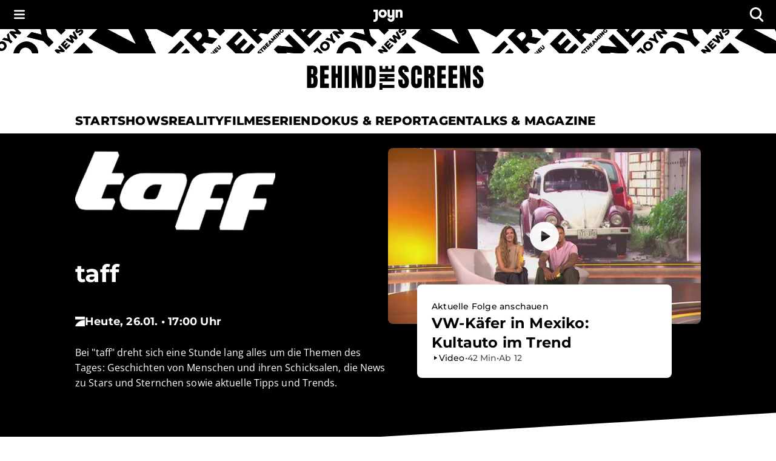

--- FILE ---
content_type: text/html; charset=utf-8
request_url: https://www.joyn.ch/bts/serien/taff
body_size: 35273
content:
<!DOCTYPE html><html lang="de-CH" class="__className_8beae5 __className_9d290d"><head><meta charSet="utf-8"/><meta name="viewport" content="width=device-width, initial-scale=1, viewport-fit=cover"/><link rel="preload" as="image" href="https://img.joyn.de/ing/originals/t-005/i_f89on18b6v0v_videoStill.png/profile:nextgen-web-livestill-503x283.webp" fetchPriority="high"/><link rel="stylesheet" href="/bts/_next/static/css/649e7ea18e161052.css" data-precedence="next"/><link rel="stylesheet" href="/bts/_next/static/css/416c71a31fe75bdf.css" data-precedence="next"/><link rel="preload" as="script" fetchPriority="low" href="/bts/_next/static/chunks/webpack-e9045c29294dd78e.js"/><script src="/bts/_next/static/chunks/f0ead98f-210f31b8d3df0bf7.js" async=""></script><script src="/bts/_next/static/chunks/2122-a6579f2362672521.js" async=""></script><script src="/bts/_next/static/chunks/main-app-bc7d72d384aa45f5.js" async=""></script><script src="/bts/_next/static/chunks/app/global-error-46102c5147ed1f6b.js" async=""></script><script src="/bts/_next/static/chunks/2712-a106cdb522647291.js" async=""></script><script src="/bts/_next/static/chunks/6618-2ba1e5cb430d95a9.js" async=""></script><script src="/bts/_next/static/chunks/5646-fbdcd71166034385.js" async=""></script><script src="/bts/_next/static/chunks/4280-82fa4c599eb5fdcc.js" async=""></script><script src="/bts/_next/static/chunks/6517-c72851bcad265ea9.js" async=""></script><script src="/bts/_next/static/chunks/589-b7c9dbebca4ad4f5.js" async=""></script><script src="/bts/_next/static/chunks/4936-73e2c1b709c4e616.js" async=""></script><script src="/bts/_next/static/chunks/7333-e9a66952d4af5d7a.js" async=""></script><script src="/bts/_next/static/chunks/app/layout-290767f1b567c20b.js" async=""></script><script src="/bts/_next/static/chunks/7691-c547787089316b14.js" async=""></script><script src="/bts/_next/static/chunks/app/serien/%5BseriesSlug%5D/page-f82069caa0fd8fe4.js" async=""></script><meta name="next-size-adjust" content=""/><meta name="app-version" content="v1.167.0"/><meta name="theme-color" content="#000000"/><link rel="manifest" href="/bts/manifest.json" crossorigin="use-credentials"/><title>Aktuelle Infos, News und spannende Themen von &quot;taff&quot; | Joyn</title><meta name="description" content="Du willst wissen, was in der Welt der Stars, Trends und TV-Shows wirklich abgeht? &quot;taff&quot; liefert dir alles Wichtige - frisch, unterhaltsam und immer up to date."/><meta name="robots" content="index, follow, max-image-preview:large"/><meta name="li:document_id" content="4222"/><link rel="canonical" href="https://www.joyn.ch/bts/serien/taff"/><link rel="alternate" hrefLang="x-default" href="https://www.joyn.de/bts/serien/taff"/><link rel="alternate" hrefLang="de-DE" href="https://www.joyn.de/bts/serien/taff"/><link rel="alternate" hrefLang="de-AT" href="https://www.joyn.at/bts/serien/taff"/><link rel="alternate" hrefLang="de-CH" href="https://www.joyn.ch/bts/serien/taff"/><meta property="og:title" content="Aktuelle Infos, News und spannende Themen von &quot;taff&quot;"/><meta property="og:description" content="Du willst wissen, was in der Welt der Stars, Trends und TV-Shows wirklich abgeht? &quot;taff&quot; liefert dir alles Wichtige - frisch, unterhaltsam und immer up to date."/><meta property="og:image" content="https://mim.p7s1.io/pis/ld/cd0czChLCVyZ-c1vEwXRnAkyC0iLrbdROGPlWBa7lfnzV-tWZn2C-k2kY_VX2NPv0_BZHkKSgwsTVK0b02llK49tCwFPLZNc5Kr_t0UnVI3gs5aaERKO2AyZ8JfZ_FH0KHVVQ0-XbCSnTFKDQdI8T8I/profile:original?w=1200&amp;rect=0%2C22%2C1181%2C620"/><meta name="twitter:card" content="summary_large_image"/><meta name="twitter:title" content="Aktuelle Infos, News und spannende Themen von &quot;taff&quot;"/><meta name="twitter:description" content="Du willst wissen, was in der Welt der Stars, Trends und TV-Shows wirklich abgeht? &quot;taff&quot; liefert dir alles Wichtige - frisch, unterhaltsam und immer up to date."/><meta name="twitter:image" content="https://mim.p7s1.io/pis/ld/cd0czChLCVyZ-c1vEwXRnAkyC0iLrbdROGPlWBa7lfnzV-tWZn2C-k2kY_VX2NPv0_BZHkKSgwsTVK0b02llK49tCwFPLZNc5Kr_t0UnVI3gs5aaERKO2AyZ8JfZ_FH0KHVVQ0-XbCSnTFKDQdI8T8I/profile:original?w=1200&amp;rect=0%2C22%2C1181%2C620"/><link rel="icon" href="/bts/favicon.ico" type="image/x-icon" sizes="48x48"/><link rel="icon" href="/bts/icon.svg?3da3327ac3d0b645" type="image/svg+xml" sizes="any"/><link rel="apple-touch-icon" href="/bts/apple-icon.png?605a15c92aa6bce8" type="image/png" sizes="180x180"/><script src="/bts/_next/static/chunks/polyfills-42372ed130431b0a.js" noModule=""></script><style data-emotion="mui-global o6gwfi">html{-webkit-font-smoothing:antialiased;-moz-osx-font-smoothing:grayscale;box-sizing:border-box;-webkit-text-size-adjust:100%;}*,*::before,*::after{box-sizing:inherit;}strong,b{font-weight:700;}body{margin:0;color:rgba(0, 0, 0, 0.87);font-family:"Roboto","Helvetica","Arial",sans-serif;font-weight:400;font-size:1rem;line-height:1.5;letter-spacing:0.00938em;background-color:#fff;}@media print{body{background-color:#fff;}}body::backdrop{background-color:#fff;}</style><style data-emotion="mui-global 1pnv25c">body{background-color:rgb(255, 255, 255);color:rgb(0, 0, 0);padding-top:env(safe-area-inset-top);display:-webkit-box;display:-webkit-flex;display:-ms-flexbox;display:flex;-webkit-flex-direction:column;-ms-flex-direction:column;flex-direction:column;min-height:100vh;scrollbar-gutter:stable;}main{-webkit-flex:1;-ms-flex:1;flex:1;}ol{list-style:none;margin:0;padding:0;}ul{list-style:none;margin:0;padding:0;}</style><style data-emotion="mui 524ix8 li3zzk 1dn8443 u7orz7 e6vfod ci2phs kk2p8u cveorv 1w4ti62 xlo6w4 1hqj44n pi0brb 1l65zce yczb71 1nwi14o 1y46hrh 10phwa8 1ft0gi0 1kiw0dx 1kq7dqv 1up92tf qo491i 1qwydmw gpd3io 9o6ex0 1li4q3y hbwqs5 1eedhnt ggr7wl 1nbcjdg 1o6qkgf 1q9d4sd el7l62 14gevkv ykffex wyyrht 1o1ndqr 1sr1k90 141zebm 6eeei7 qgaycd 29lpie y4urh1 1rcb5cp 1qy9que 6sav2v ws7nwd 1f4pgfx 1tupzjb 1n8jhgp 2eymbb tg0y51 jv6kl6 mx1dnz 18a6ea2 d0mkkt 1g78ho2 1nch695 1xdhyk6 19q3lmn cbxxwn 110lnij 1eydg6r 1bqyrif 1x41i3x 1ur6yij fruv7d ljfu4k 1amo3uw 7357jr 1hbtqit zuvyfx 1k5y8al p9bpcy ofr0a5 pi0dco 155arto 1cn0rf5 izfuvy 1cogvap w91s7o 1vf5w12 1q6xjt3 uazp9a g77htm m1zmrx zw75it vix2py 1vfvp8j 19m0s8d rt5fbp 2qx7yu 16ei6di 1kobkln 1jv5scv 19l6nv5 spw1ic umyt0u 1ku0tis jrirxc y1tz4x zb7yn4 1fokob8 agbcff 14or6b1 o64bi9 1s3mtb5 uvqpr8 n8til2 v9g3xr 12u5k9v tzfwfl 1d4r908 132ufhf 1rbz5dj 8nypca n608sm 5dikeh 1mth2po gc4evz 1js2bio 1ybzvdw 1xju5wg zb6av9 6gnnb1 bmih5z 1xrky36 xygbi6 1cfg5mn wruql4 1t3trgx luymue k6kkv3 31l7gp z2lu69 1d23var d9iwd7 m3lca2 1pymq60 1tdh73v 1c9imj0 19ckmnu 168gfpn 1niz12s 1y8beza 1ifmjfu kx9d7b 1kxir95 fn11oc wnfue5 jloz7s 1bm89mw vuxf0f f8wb7g abqyn 15830to 9vd5ud f6qjtu">.mui-524ix8{height:auto;position:relative;width:100%;}.mui-li3zzk{height:auto;position:relative;width:100%;}.mui-1dn8443{position:initial;top:0;left:0;right:0;width:100%;z-index:1003;}.mui-u7orz7{position:initial;top:0;left:0;right:0;width:100%;z-index:1003;}.mui-e6vfod{padding-left:1.25rem;padding-right:1.25rem;padding-top:0.25rem;padding-bottom:0.25rem;height:3rem;background-color:rgb(0, 0, 0);color:rgb(255, 255, 255);-webkit-align-items:center;-webkit-box-align:center;-ms-flex-align:center;align-items:center;-webkit-box-pack:justify;-webkit-justify-content:space-between;justify-content:space-between;display:-webkit-box;display:-webkit-flex;display:-ms-flexbox;display:flex;}.mui-ci2phs{font-family:"Roboto","Helvetica","Arial",sans-serif;font-weight:500;font-size:0.875rem;line-height:1.75;letter-spacing:0.02857em;text-transform:uppercase;min-width:64px;padding:6px 16px;border:0;border-radius:4px;-webkit-transition:background-color 250ms cubic-bezier(0.4, 0, 0.2, 1) 0ms,box-shadow 250ms cubic-bezier(0.4, 0, 0.2, 1) 0ms,border-color 250ms cubic-bezier(0.4, 0, 0.2, 1) 0ms,color 250ms cubic-bezier(0.4, 0, 0.2, 1) 0ms;transition:background-color 250ms cubic-bezier(0.4, 0, 0.2, 1) 0ms,box-shadow 250ms cubic-bezier(0.4, 0, 0.2, 1) 0ms,border-color 250ms cubic-bezier(0.4, 0, 0.2, 1) 0ms,color 250ms cubic-bezier(0.4, 0, 0.2, 1) 0ms;padding:6px 8px;color:var(--variant-textColor);background-color:var(--variant-textBg);--variant-textColor:#1976d2;--variant-outlinedColor:#1976d2;--variant-outlinedBorder:rgba(25, 118, 210, 0.5);--variant-containedColor:#fff;--variant-containedBg:#1976d2;box-shadow:none;-webkit-transition:background-color 250ms cubic-bezier(0.4, 0, 0.2, 1) 0ms,box-shadow 250ms cubic-bezier(0.4, 0, 0.2, 1) 0ms,border-color 250ms cubic-bezier(0.4, 0, 0.2, 1) 0ms;transition:background-color 250ms cubic-bezier(0.4, 0, 0.2, 1) 0ms,box-shadow 250ms cubic-bezier(0.4, 0, 0.2, 1) 0ms,border-color 250ms cubic-bezier(0.4, 0, 0.2, 1) 0ms;padding:0;margin:0;background-color:transparent;box-shadow:none;text-transform:none;background-color:transparent;font-family:"Open Sans","helvetica neue",helvetica,arial,"sans-serif";font-size:1rem;font-style:normal;font-weight:600;line-height:1.25rem;letter-spacing:0.1px;gap:0.625rem;height:auto;padding-left:0.75rem;padding-right:0.75rem;border-radius:4px;color:rgb(255, 255, 255);-webkit-box-pack:start;-ms-flex-pack:start;-webkit-justify-content:flex-start;justify-content:flex-start;border:none;padding:0px;min-width:-webkit-fit-content;min-width:-moz-fit-content;min-width:fit-content;-webkit-transition:none;transition:none;}.mui-ci2phs:hover{-webkit-text-decoration:none;text-decoration:none;}.mui-ci2phs.Mui-disabled{color:rgba(0, 0, 0, 0.26);}@media (hover: hover){.mui-ci2phs:hover{--variant-containedBg:#1565c0;--variant-textBg:rgba(25, 118, 210, 0.04);--variant-outlinedBorder:#1976d2;--variant-outlinedBg:rgba(25, 118, 210, 0.04);}}.mui-ci2phs:hover{box-shadow:none;}.mui-ci2phs.Mui-focusVisible{box-shadow:none;}.mui-ci2phs:active{box-shadow:none;}.mui-ci2phs.Mui-disabled{box-shadow:none;}.mui-ci2phs.MuiButton-loading{color:transparent;}.mui-ci2phs:hover{box-shadow:none;}.mui-ci2phs:hover,.mui-ci2phs.hover{border:none;box-shadow:none;}.mui-ci2phs:active,.mui-ci2phs.pressed{background-color:rgb(28, 28, 28);color:rgb(255, 255, 255);}.mui-ci2phs:active svg,.mui-ci2phs.pressed svg{color:rgb(255, 255, 255);}.mui-ci2phs.Mui-focusVisible,.mui-ci2phs:focus-visible,.mui-ci2phs.focused{outline-color:currentColor;}.mui-ci2phs.Mui-disabled,.mui-ci2phs:disabled{background-color:transparent;color:rgb(102, 102, 102);}.mui-ci2phs.Mui-disabled svg,.mui-ci2phs:disabled svg{opacity:0.75;color:inherit;}.mui-ci2phs.MuiButton-loading{background-color:rgb(28, 28, 28);}.mui-ci2phs .MuiButton-startIcon{margin-right:0px;margin-left:0px;}.mui-ci2phs svg{height:1rem;color:rgb(255, 255, 255);}@-webkit-keyframes spin{from{-webkit-transform:rotate(0deg);-moz-transform:rotate(0deg);-ms-transform:rotate(0deg);transform:rotate(0deg);}to{-webkit-transform:rotate(360deg);-moz-transform:rotate(360deg);-ms-transform:rotate(360deg);transform:rotate(360deg);}}@keyframes spin{from{-webkit-transform:rotate(0deg);-moz-transform:rotate(0deg);-ms-transform:rotate(0deg);transform:rotate(0deg);}to{-webkit-transform:rotate(360deg);-moz-transform:rotate(360deg);-ms-transform:rotate(360deg);transform:rotate(360deg);}}.mui-ci2phs.MuiButton-loading{color:transparent;}.mui-ci2phs.MuiButton-loading .MuiButton-startIcon{visibility:hidden;}.mui-ci2phs .MuiButton-loadingWrapper{position:absolute;}.mui-ci2phs .MuiButton-loadingWrapper svg{-webkit-animation:spin 2s linear infinite;animation:spin 2s linear infinite;color:rgb(255, 255, 255);}@media (min-width: 0px){.mui-ci2phs{font-family:"Open Sans","helvetica neue",helvetica,arial,"sans-serif";font-size:1rem;font-style:normal;font-weight:400;line-height:1.5rem;letter-spacing:0;}}@media (min-width: 768px){.mui-ci2phs{font-family:"Open Sans","helvetica neue",helvetica,arial,"sans-serif";font-size:1.125rem;font-style:normal;font-weight:400;line-height:1.625rem;letter-spacing:0;}}.mui-ci2phs svg{height:inherit;}.mui-ci2phs >span{display:-webkit-box;display:-webkit-flex;display:-ms-flexbox;display:flex;-webkit-align-items:center;-webkit-box-align:center;-ms-flex-align:center;align-items:center;-webkit-box-pack:center;-ms-flex-pack:center;-webkit-justify-content:center;justify-content:center;margin:0px;}.mui-kk2p8u{display:-webkit-inline-box;display:-webkit-inline-flex;display:-ms-inline-flexbox;display:inline-flex;-webkit-align-items:center;-webkit-box-align:center;-ms-flex-align:center;align-items:center;-webkit-box-pack:center;-ms-flex-pack:center;-webkit-justify-content:center;justify-content:center;position:relative;box-sizing:border-box;-webkit-tap-highlight-color:transparent;background-color:transparent;outline:0;border:0;margin:0;border-radius:0;padding:0;cursor:pointer;-webkit-user-select:none;-moz-user-select:none;-ms-user-select:none;user-select:none;vertical-align:middle;-moz-appearance:none;-webkit-appearance:none;-webkit-text-decoration:none;text-decoration:none;color:inherit;font-family:"Roboto","Helvetica","Arial",sans-serif;font-weight:500;font-size:0.875rem;line-height:1.75;letter-spacing:0.02857em;text-transform:uppercase;min-width:64px;padding:6px 16px;border:0;border-radius:4px;-webkit-transition:background-color 250ms cubic-bezier(0.4, 0, 0.2, 1) 0ms,box-shadow 250ms cubic-bezier(0.4, 0, 0.2, 1) 0ms,border-color 250ms cubic-bezier(0.4, 0, 0.2, 1) 0ms,color 250ms cubic-bezier(0.4, 0, 0.2, 1) 0ms;transition:background-color 250ms cubic-bezier(0.4, 0, 0.2, 1) 0ms,box-shadow 250ms cubic-bezier(0.4, 0, 0.2, 1) 0ms,border-color 250ms cubic-bezier(0.4, 0, 0.2, 1) 0ms,color 250ms cubic-bezier(0.4, 0, 0.2, 1) 0ms;padding:6px 8px;color:var(--variant-textColor);background-color:var(--variant-textBg);--variant-textColor:#1976d2;--variant-outlinedColor:#1976d2;--variant-outlinedBorder:rgba(25, 118, 210, 0.5);--variant-containedColor:#fff;--variant-containedBg:#1976d2;box-shadow:none;-webkit-transition:background-color 250ms cubic-bezier(0.4, 0, 0.2, 1) 0ms,box-shadow 250ms cubic-bezier(0.4, 0, 0.2, 1) 0ms,border-color 250ms cubic-bezier(0.4, 0, 0.2, 1) 0ms;transition:background-color 250ms cubic-bezier(0.4, 0, 0.2, 1) 0ms,box-shadow 250ms cubic-bezier(0.4, 0, 0.2, 1) 0ms,border-color 250ms cubic-bezier(0.4, 0, 0.2, 1) 0ms;padding:0;margin:0;background-color:transparent;box-shadow:none;text-transform:none;background-color:transparent;font-family:"Open Sans","helvetica neue",helvetica,arial,"sans-serif";font-size:1rem;font-style:normal;font-weight:600;line-height:1.25rem;letter-spacing:0.1px;gap:0.625rem;height:auto;padding-left:0.75rem;padding-right:0.75rem;border-radius:4px;color:rgb(255, 255, 255);-webkit-box-pack:start;-ms-flex-pack:start;-webkit-justify-content:flex-start;justify-content:flex-start;border:none;padding:0px;min-width:-webkit-fit-content;min-width:-moz-fit-content;min-width:fit-content;-webkit-transition:none;transition:none;}.mui-kk2p8u::-moz-focus-inner{border-style:none;}.mui-kk2p8u.Mui-disabled{pointer-events:none;cursor:default;}@media print{.mui-kk2p8u{-webkit-print-color-adjust:exact;color-adjust:exact;}}.mui-kk2p8u.Mui-focusVisible,.mui-kk2p8u:focus-visible,.mui-kk2p8u.focused{outline:2px solid currentColor;outline-offset:2px;box-shadow:none;border-radius:2px;}.mui-kk2p8u:hover{box-shadow:none;}.mui-kk2p8u:hover{-webkit-text-decoration:none;text-decoration:none;}.mui-kk2p8u.Mui-disabled{color:rgba(0, 0, 0, 0.26);}@media (hover: hover){.mui-kk2p8u:hover{--variant-containedBg:#1565c0;--variant-textBg:rgba(25, 118, 210, 0.04);--variant-outlinedBorder:#1976d2;--variant-outlinedBg:rgba(25, 118, 210, 0.04);}}.mui-kk2p8u:hover{box-shadow:none;}.mui-kk2p8u.Mui-focusVisible{box-shadow:none;}.mui-kk2p8u:active{box-shadow:none;}.mui-kk2p8u.Mui-disabled{box-shadow:none;}.mui-kk2p8u.MuiButton-loading{color:transparent;}.mui-kk2p8u:hover{box-shadow:none;}.mui-kk2p8u:hover,.mui-kk2p8u.hover{border:none;box-shadow:none;}.mui-kk2p8u:active,.mui-kk2p8u.pressed{background-color:rgb(28, 28, 28);color:rgb(255, 255, 255);}.mui-kk2p8u:active svg,.mui-kk2p8u.pressed svg{color:rgb(255, 255, 255);}.mui-kk2p8u.Mui-focusVisible,.mui-kk2p8u:focus-visible,.mui-kk2p8u.focused{outline-color:currentColor;}.mui-kk2p8u.Mui-disabled,.mui-kk2p8u:disabled{background-color:transparent;color:rgb(102, 102, 102);}.mui-kk2p8u.Mui-disabled svg,.mui-kk2p8u:disabled svg{opacity:0.75;color:inherit;}.mui-kk2p8u.MuiButton-loading{background-color:rgb(28, 28, 28);}.mui-kk2p8u .MuiButton-startIcon{margin-right:0px;margin-left:0px;}.mui-kk2p8u svg{height:1rem;color:rgb(255, 255, 255);}@-webkit-keyframes spin{from{-webkit-transform:rotate(0deg);-moz-transform:rotate(0deg);-ms-transform:rotate(0deg);transform:rotate(0deg);}to{-webkit-transform:rotate(360deg);-moz-transform:rotate(360deg);-ms-transform:rotate(360deg);transform:rotate(360deg);}}@keyframes spin{from{-webkit-transform:rotate(0deg);-moz-transform:rotate(0deg);-ms-transform:rotate(0deg);transform:rotate(0deg);}to{-webkit-transform:rotate(360deg);-moz-transform:rotate(360deg);-ms-transform:rotate(360deg);transform:rotate(360deg);}}.mui-kk2p8u.MuiButton-loading{color:transparent;}.mui-kk2p8u.MuiButton-loading .MuiButton-startIcon{visibility:hidden;}.mui-kk2p8u .MuiButton-loadingWrapper{position:absolute;}.mui-kk2p8u .MuiButton-loadingWrapper svg{-webkit-animation:spin 2s linear infinite;animation:spin 2s linear infinite;color:rgb(255, 255, 255);}@media (min-width: 0px){.mui-kk2p8u{font-family:"Open Sans","helvetica neue",helvetica,arial,"sans-serif";font-size:1rem;font-style:normal;font-weight:400;line-height:1.5rem;letter-spacing:0;}}@media (min-width: 768px){.mui-kk2p8u{font-family:"Open Sans","helvetica neue",helvetica,arial,"sans-serif";font-size:1.125rem;font-style:normal;font-weight:400;line-height:1.625rem;letter-spacing:0;}}.mui-kk2p8u svg{height:inherit;}.mui-kk2p8u >span{display:-webkit-box;display:-webkit-flex;display:-ms-flexbox;display:flex;-webkit-align-items:center;-webkit-box-align:center;-ms-flex-align:center;align-items:center;-webkit-box-pack:center;-ms-flex-pack:center;-webkit-justify-content:center;justify-content:center;margin:0px;}.mui-cveorv{display:inherit;margin-right:8px;margin-left:-4px;}.mui-cveorv>*:nth-of-type(1){font-size:20px;}.mui-1w4ti62{-webkit-transform:scale(1);-moz-transform:scale(1);-ms-transform:scale(1);transform:scale(1);}.mui-1w4ti62:focus{outline:inherit;border:inherit;}.mui-xlo6w4{z-index:1200;}.mui-xlo6w4>.MuiPaper-root{background-color:rgb(0, 0, 0);}@media (min-width:0px){.mui-xlo6w4>.MuiPaper-root{width:100%;}}@media (min-width:1112px){.mui-xlo6w4>.MuiPaper-root{width:438px;}}.mui-1hqj44n{-webkit-text-decoration:underline;text-decoration:underline;text-decoration-color:var(--Link-underlineColor);--Link-underlineColor:rgba(25, 118, 210, 0.4);display:-webkit-inline-box;display:-webkit-inline-flex;display:-ms-inline-flexbox;display:inline-flex;-webkit-align-items:center;-webkit-box-align:center;-ms-flex-align:center;align-items:center;-webkit-box-flex-wrap:wrap;-webkit-flex-wrap:wrap;-ms-flex-wrap:wrap;flex-wrap:wrap;-webkit-text-decoration:none;text-decoration:none;color:inherit;-webkit-text-decoration:none;text-decoration:none;line-height:0;width:auto;}.mui-1hqj44n:hover{text-decoration-color:inherit;}.mui-1hqj44n.Mui-focusVisible,.mui-1hqj44n:focus-visible{outline:2px solid currentColor;outline-offset:2px;box-shadow:none;border-radius:2px;}.mui-1hqj44n.Mui-focusVisible,.mui-1hqj44n:focus-visible{outline-color:rgb(0, 0, 0);}.mui-pi0brb{margin:0;font:inherit;line-height:inherit;letter-spacing:inherit;color:#1976d2;-webkit-text-decoration:underline;text-decoration:underline;text-decoration-color:var(--Link-underlineColor);--Link-underlineColor:rgba(25, 118, 210, 0.4);display:-webkit-inline-box;display:-webkit-inline-flex;display:-ms-inline-flexbox;display:inline-flex;-webkit-align-items:center;-webkit-box-align:center;-ms-flex-align:center;align-items:center;-webkit-box-flex-wrap:wrap;-webkit-flex-wrap:wrap;-ms-flex-wrap:wrap;flex-wrap:wrap;-webkit-text-decoration:none;text-decoration:none;color:inherit;-webkit-text-decoration:none;text-decoration:none;line-height:0;width:auto;}.mui-pi0brb:hover{text-decoration-color:inherit;}.mui-pi0brb.Mui-focusVisible,.mui-pi0brb:focus-visible{outline:2px solid currentColor;outline-offset:2px;box-shadow:none;border-radius:2px;}.mui-pi0brb.Mui-focusVisible,.mui-pi0brb:focus-visible{outline-color:rgb(0, 0, 0);}.mui-1l65zce{-webkit-text-decoration:underline;text-decoration:underline;text-decoration-color:var(--Link-underlineColor);--Link-underlineColor:rgba(25, 118, 210, 0.4);display:-webkit-inline-box;display:-webkit-inline-flex;display:-ms-inline-flexbox;display:inline-flex;-webkit-align-items:center;-webkit-box-align:center;-ms-flex-align:center;align-items:center;-webkit-box-flex-wrap:wrap;-webkit-flex-wrap:wrap;-ms-flex-wrap:wrap;flex-wrap:wrap;-webkit-text-decoration:none;text-decoration:none;color:inherit;}.mui-1l65zce:hover{text-decoration-color:inherit;}.mui-1l65zce.Mui-focusVisible,.mui-1l65zce:focus-visible{outline:2px solid currentColor;outline-offset:2px;box-shadow:none;border-radius:2px;}.mui-yczb71{margin:0;font:inherit;line-height:inherit;letter-spacing:inherit;color:#1976d2;-webkit-text-decoration:underline;text-decoration:underline;text-decoration-color:var(--Link-underlineColor);--Link-underlineColor:rgba(25, 118, 210, 0.4);display:-webkit-inline-box;display:-webkit-inline-flex;display:-ms-inline-flexbox;display:inline-flex;-webkit-align-items:center;-webkit-box-align:center;-ms-flex-align:center;align-items:center;-webkit-box-flex-wrap:wrap;-webkit-flex-wrap:wrap;-ms-flex-wrap:wrap;flex-wrap:wrap;-webkit-text-decoration:none;text-decoration:none;color:inherit;}.mui-yczb71:hover{text-decoration-color:inherit;}.mui-yczb71.Mui-focusVisible,.mui-yczb71:focus-visible{outline:2px solid currentColor;outline-offset:2px;box-shadow:none;border-radius:2px;}.mui-1nwi14o{top:0rem;position:relative;z-index:1002;}.mui-1y46hrh{width:100%;z-index:1001;}.mui-10phwa8{width:100%;z-index:1001;}.mui-1ft0gi0{display:-webkit-box;display:-webkit-flex;display:-ms-flexbox;display:flex;-webkit-flex-direction:column;-ms-flex-direction:column;flex-direction:column;row-gap:0rem;-webkit-column-gap:0rem;column-gap:0rem;-webkit-align-items:center;-webkit-box-align:center;-ms-flex-align:center;align-items:center;}.mui-1kiw0dx{width:100%;}.mui-1kq7dqv{overflow:hidden;}@media (min-width:0px){.mui-1kq7dqv{height:1.25rem;}}@media (min-width:768px){.mui-1kq7dqv{height:2.5rem;}}.mui-1up92tf{background-color:rgb(255, 255, 255);}.mui-qo491i{display:block;width:100%;}@media (min-width:768px){.mui-qo491i{display:none;}}.mui-1qwydmw{display:block;width:100%;}@media (min-width:768px){.mui-1qwydmw{display:none;}}.mui-gpd3io:before{content:"";display:block;width:100%;height:70px;-webkit-mask-image:url(/bts/assets/text-banner-mobile.svg);mask-image:url(/bts/assets/text-banner-mobile.svg);-webkit-mask-repeat:repeat-x;mask-repeat:repeat-x;-webkit-mask-size:auto 70px;mask-size:auto 70px;background-color:rgb(0, 0, 0);}.mui-9o6ex0{height:4.375rem;}.mui-9o6ex0:before{content:"";display:block;width:100%;height:70px;-webkit-mask-image:url(/bts/assets/text-banner-mobile.svg);mask-image:url(/bts/assets/text-banner-mobile.svg);-webkit-mask-repeat:repeat-x;mask-repeat:repeat-x;-webkit-mask-size:auto 70px;mask-size:auto 70px;background-color:rgb(0, 0, 0);}.mui-1li4q3y{display:none;width:100%;}@media (min-width:768px){.mui-1li4q3y{display:block;}}.mui-hbwqs5{display:none;width:100%;}@media (min-width:768px){.mui-hbwqs5{display:block;}}.mui-1eedhnt:before{content:"";display:block;width:100%;height:40px;-webkit-mask-image:url(/bts/assets/text-banner.svg);mask-image:url(/bts/assets/text-banner.svg);-webkit-mask-repeat:repeat-x;mask-repeat:repeat-x;-webkit-mask-position:center;mask-position:center;-webkit-mask-size:auto 40px;mask-size:auto 40px;background-color:rgb(0, 0, 0);}.mui-ggr7wl{height:2.5rem;}.mui-ggr7wl:before{content:"";display:block;width:100%;height:40px;-webkit-mask-image:url(/bts/assets/text-banner.svg);mask-image:url(/bts/assets/text-banner.svg);-webkit-mask-repeat:repeat-x;mask-repeat:repeat-x;-webkit-mask-position:center;mask-position:center;-webkit-mask-size:auto 40px;mask-size:auto 40px;background-color:rgb(0, 0, 0);}.mui-1nbcjdg{width:100%;height:100%;background:rgb(255, 255, 255);-webkit-align-items:center;-webkit-box-align:center;-ms-flex-align:center;align-items:center;-webkit-box-pack:center;-ms-flex-pack:center;-webkit-justify-content:center;justify-content:center;display:-webkit-box;display:-webkit-flex;display:-ms-flexbox;display:flex;}@media (min-width:0px){.mui-1nbcjdg{padding-top:1rem;padding-bottom:1rem;}}@media (min-width:768px){.mui-1nbcjdg{padding-top:1.25rem;padding-bottom:1.25rem;}}.mui-1o6qkgf{-webkit-text-decoration:underline;text-decoration:underline;text-decoration-color:var(--Link-underlineColor);--Link-underlineColor:rgba(25, 118, 210, 0.4);display:-webkit-inline-box;display:-webkit-inline-flex;display:-ms-inline-flexbox;display:inline-flex;-webkit-align-items:center;-webkit-box-align:center;-ms-flex-align:center;align-items:center;-webkit-box-flex-wrap:wrap;-webkit-flex-wrap:wrap;-ms-flex-wrap:wrap;flex-wrap:wrap;-webkit-text-decoration:none;text-decoration:none;color:inherit;-webkit-text-decoration:none;text-decoration:none;line-height:0;width:auto;}.mui-1o6qkgf:hover{text-decoration-color:inherit;}.mui-1o6qkgf.Mui-focusVisible,.mui-1o6qkgf:focus-visible{outline:2px solid currentColor;outline-offset:2px;box-shadow:none;border-radius:2px;}@media (min-width:0px){.mui-1o6qkgf{-webkit-transform:translateX(8px);-moz-transform:translateX(8px);-ms-transform:translateX(8px);transform:translateX(8px);}}@media (min-width:768px){.mui-1o6qkgf{-webkit-transform:translateX(12px);-moz-transform:translateX(12px);-ms-transform:translateX(12px);transform:translateX(12px);}}.mui-1o6qkgf.Mui-focusVisible,.mui-1o6qkgf:focus-visible{outline-color:rgb(0, 0, 0);}@media (min-width:0px){.mui-1o6qkgf svg{height:1.5rem;}}@media (min-width:768px){.mui-1o6qkgf svg{height:2.5rem;}}.mui-1q9d4sd{margin:0;font:inherit;line-height:inherit;letter-spacing:inherit;color:#1976d2;-webkit-text-decoration:underline;text-decoration:underline;text-decoration-color:var(--Link-underlineColor);--Link-underlineColor:rgba(25, 118, 210, 0.4);display:-webkit-inline-box;display:-webkit-inline-flex;display:-ms-inline-flexbox;display:inline-flex;-webkit-align-items:center;-webkit-box-align:center;-ms-flex-align:center;align-items:center;-webkit-box-flex-wrap:wrap;-webkit-flex-wrap:wrap;-ms-flex-wrap:wrap;flex-wrap:wrap;-webkit-text-decoration:none;text-decoration:none;color:inherit;-webkit-text-decoration:none;text-decoration:none;line-height:0;width:auto;}.mui-1q9d4sd:hover{text-decoration-color:inherit;}.mui-1q9d4sd.Mui-focusVisible,.mui-1q9d4sd:focus-visible{outline:2px solid currentColor;outline-offset:2px;box-shadow:none;border-radius:2px;}@media (min-width:0px){.mui-1q9d4sd{-webkit-transform:translateX(8px);-moz-transform:translateX(8px);-ms-transform:translateX(8px);transform:translateX(8px);}}@media (min-width:768px){.mui-1q9d4sd{-webkit-transform:translateX(12px);-moz-transform:translateX(12px);-ms-transform:translateX(12px);transform:translateX(12px);}}.mui-1q9d4sd.Mui-focusVisible,.mui-1q9d4sd:focus-visible{outline-color:rgb(0, 0, 0);}@media (min-width:0px){.mui-1q9d4sd svg{height:1.5rem;}}@media (min-width:768px){.mui-1q9d4sd svg{height:2.5rem;}}.mui-el7l62{position:static;top:auto;width:100%;z-index:1000;-webkit-transform:none;-moz-transform:none;-ms-transform:none;transform:none;-webkit-transition:none;transition:none;box-shadow:none;}.mui-14gevkv{padding-left:1.25rem;padding-right:1.25rem;background-color:rgb(255, 255, 255);-webkit-align-items:center;-webkit-box-align:center;-ms-flex-align:center;align-items:center;-webkit-box-pack:center;-ms-flex-pack:center;-webkit-justify-content:center;justify-content:center;display:-webkit-box;display:-webkit-flex;display:-ms-flexbox;display:flex;position:static;top:auto;width:100%;z-index:1000;-webkit-transform:none;-moz-transform:none;-ms-transform:none;transform:none;-webkit-transition:none;transition:none;box-shadow:none;}.mui-ykffex:not(:has([aria-current] > div)){padding-bottom:0.25rem;}@media (min-width:768px){.mui-ykffex:not(:has([aria-current] > div)){padding-bottom:0.75rem;}}.mui-ykffex li >div{display:none;}.mui-ykffex li[aria-current]:has(> div){padding-bottom:3.25rem;}@media (min-width:768px){.mui-ykffex li[aria-current]:has(> div){padding-bottom:3.75rem;}}.mui-ykffex li[aria-current] >div{display:block;}.mui-wyyrht{margin-left:0rem;margin-right:0rem;width:100%;max-width:64.5rem;position:relative;}@media (min-width:0px){.mui-wyyrht{padding-top:0.25rem;}}@media (min-width:768px){.mui-wyyrht{padding-top:0.75rem;}}.mui-wyyrht:not(:has([aria-current] > div)){padding-bottom:0.25rem;}@media (min-width:768px){.mui-wyyrht:not(:has([aria-current] > div)){padding-bottom:0.75rem;}}.mui-wyyrht li >div{display:none;}.mui-wyyrht li[aria-current]:has(> div){padding-bottom:3.25rem;}@media (min-width:768px){.mui-wyyrht li[aria-current]:has(> div){padding-bottom:3.75rem;}}.mui-wyyrht li[aria-current] >div{display:block;}.mui-1o1ndqr{scrollbar-width:none;-ms-overflow-style:none;overflow-x:hidden;}.mui-1o1ndqr::-webkit-scrollbar{display:none;}.mui-1o1ndqr::-webkit-scrollbar-thumb{display:none;}.mui-1o1ndqr::-webkit-scrollbar-track{display:none;}.mui-1sr1k90{display:-webkit-box;display:-webkit-flex;display:-ms-flexbox;display:flex;-webkit-flex-direction:row;-ms-flex-direction:row;flex-direction:row;display:-webkit-box;display:-webkit-flex;display:-ms-flexbox;display:flex;overflow:auto;width:-webkit-max-content;width:-moz-max-content;width:max-content;max-width:100%;padding-left:0rem;padding-right:0rem;scrollbar-width:none;-ms-overflow-style:none;overflow-x:hidden;}@media (min-width:0px){.mui-1sr1k90{row-gap:1.5rem;-webkit-column-gap:1.5rem;column-gap:1.5rem;}}@media (min-width:768px){.mui-1sr1k90{row-gap:2rem;-webkit-column-gap:2rem;column-gap:2rem;}}.mui-1sr1k90::-webkit-scrollbar{display:none;}.mui-1sr1k90::-webkit-scrollbar-thumb{display:none;}.mui-1sr1k90::-webkit-scrollbar-track{display:none;}.mui-141zebm{border-bottom:0.125rem solid transparent;height:32px;}@media (min-width:768px){.mui-141zebm{border-bottom:0.1875rem solid transparent;height:40px;}}.mui-141zebm.Mui-focusVisible,.mui-141zebm:focus-visible,.mui-141zebm.focused{outline:none;}.mui-141zebm.Mui-focusVisible span,.mui-141zebm:focus-visible span,.mui-141zebm.focused span{outline:2px solid currentColor;outline-offset:2px;border-radius:2px;}.mui-141zebm:hover{border-color:rgb(0, 0, 0);}.mui-6eeei7{-webkit-text-decoration:underline;text-decoration:underline;text-decoration-color:var(--Link-underlineColor);--Link-underlineColor:rgba(25, 118, 210, 0.4);display:-webkit-inline-box;display:-webkit-inline-flex;display:-ms-inline-flexbox;display:inline-flex;-webkit-align-items:center;-webkit-box-align:center;-ms-flex-align:center;align-items:center;-webkit-box-flex-wrap:wrap;-webkit-flex-wrap:wrap;-ms-flex-wrap:wrap;flex-wrap:wrap;-webkit-text-decoration:none;text-decoration:none;color:inherit;border-bottom:0.125rem solid transparent;height:32px;}.mui-6eeei7:hover{text-decoration-color:inherit;}.mui-6eeei7.Mui-focusVisible,.mui-6eeei7:focus-visible{outline:2px solid currentColor;outline-offset:2px;box-shadow:none;border-radius:2px;}@media (min-width:768px){.mui-6eeei7{border-bottom:0.1875rem solid transparent;height:40px;}}.mui-6eeei7.Mui-focusVisible,.mui-6eeei7:focus-visible,.mui-6eeei7.focused{outline:none;}.mui-6eeei7.Mui-focusVisible span,.mui-6eeei7:focus-visible span,.mui-6eeei7.focused span{outline:2px solid currentColor;outline-offset:2px;border-radius:2px;}.mui-6eeei7:hover{border-color:rgb(0, 0, 0);}.mui-qgaycd{margin:0;font:inherit;line-height:inherit;letter-spacing:inherit;color:#1976d2;-webkit-text-decoration:underline;text-decoration:underline;text-decoration-color:var(--Link-underlineColor);--Link-underlineColor:rgba(25, 118, 210, 0.4);display:-webkit-inline-box;display:-webkit-inline-flex;display:-ms-inline-flexbox;display:inline-flex;-webkit-align-items:center;-webkit-box-align:center;-ms-flex-align:center;align-items:center;-webkit-box-flex-wrap:wrap;-webkit-flex-wrap:wrap;-ms-flex-wrap:wrap;flex-wrap:wrap;-webkit-text-decoration:none;text-decoration:none;color:inherit;border-bottom:0.125rem solid transparent;height:32px;}.mui-qgaycd:hover{text-decoration-color:inherit;}.mui-qgaycd.Mui-focusVisible,.mui-qgaycd:focus-visible{outline:2px solid currentColor;outline-offset:2px;box-shadow:none;border-radius:2px;}@media (min-width:768px){.mui-qgaycd{border-bottom:0.1875rem solid transparent;height:40px;}}.mui-qgaycd.Mui-focusVisible,.mui-qgaycd:focus-visible,.mui-qgaycd.focused{outline:none;}.mui-qgaycd.Mui-focusVisible span,.mui-qgaycd:focus-visible span,.mui-qgaycd.focused span{outline:2px solid currentColor;outline-offset:2px;border-radius:2px;}.mui-qgaycd:hover{border-color:rgb(0, 0, 0);}.mui-29lpie{margin:0;font-family:"Roboto","Helvetica","Arial",sans-serif;font-weight:400;font-size:1rem;line-height:1.5;letter-spacing:0.00938em;color:rgb(0, 0, 0);font-family:Montserrat,"helvetica neue",helvetica,arial,"sans-serif";font-size:1.25rem;font-style:normal;font-weight:800;line-height:1.75rem;letter-spacing:0.2px;text-transform:uppercase;}.mui-29lpie a{color:inherit;}.mui-y4urh1 li{position:relative;}.mui-y4urh1 li:not(:last-of-type){padding-right:1.5rem;}@media (min-width:768px){.mui-y4urh1 li:not(:last-of-type){padding-right:2rem;}}.mui-y4urh1 li:not(:last-of-type):after{content:"";position:absolute;right:0;top:50%;height:60%;border-right:0.0625rem solid rgb(204, 204, 204);-webkit-transform:translateY(-50%);-moz-transform:translateY(-50%);-ms-transform:translateY(-50%);transform:translateY(-50%);}.mui-1rcb5cp{left:0rem;right:0rem;padding-top:0.5rem;margin-left:0rem;margin-right:0rem;width:100%;max-width:64.5rem;position:absolute;}@media (min-width:0px){.mui-1rcb5cp{padding-bottom:0.75rem;height:3.25rem;}}@media (min-width:768px){.mui-1rcb5cp{padding-bottom:1.25rem;height:3.75rem;}}.mui-1rcb5cp li{position:relative;}.mui-1rcb5cp li:not(:last-of-type){padding-right:1.5rem;}@media (min-width:768px){.mui-1rcb5cp li:not(:last-of-type){padding-right:2rem;}}.mui-1rcb5cp li:not(:last-of-type):after{content:"";position:absolute;right:0;top:50%;height:60%;border-right:0.0625rem solid rgb(204, 204, 204);-webkit-transform:translateY(-50%);-moz-transform:translateY(-50%);-ms-transform:translateY(-50%);transform:translateY(-50%);}.mui-1qy9que{margin:0;font-family:"Roboto","Helvetica","Arial",sans-serif;font-weight:400;font-size:1rem;line-height:1.5;letter-spacing:0.00938em;color:rgb(0, 0, 0);}@media (min-width: 0px){.mui-1qy9que{font-family:Montserrat,"helvetica neue",helvetica,arial,"sans-serif";font-size:1rem;font-style:normal;font-weight:700;line-height:1.5rem;letter-spacing:0.2px;}}@media (min-width: 768px){.mui-1qy9que{font-family:Montserrat,"helvetica neue",helvetica,arial,"sans-serif";font-size:1.125rem;font-style:normal;font-weight:700;line-height:1.5rem;letter-spacing:0.2px;}}.mui-1qy9que a{color:inherit;}.mui-6sav2v{border-bottom:0.125rem solid rgb(0, 0, 0);height:32px;}@media (min-width:768px){.mui-6sav2v{border-bottom:0.1875rem solid rgb(0, 0, 0);height:40px;}}.mui-6sav2v.Mui-focusVisible,.mui-6sav2v:focus-visible,.mui-6sav2v.focused{outline:none;}.mui-6sav2v.Mui-focusVisible span,.mui-6sav2v:focus-visible span,.mui-6sav2v.focused span{outline:2px solid currentColor;outline-offset:2px;border-radius:2px;}.mui-6sav2v:hover{border-color:rgb(0, 0, 0);}.mui-ws7nwd{-webkit-text-decoration:underline;text-decoration:underline;text-decoration-color:var(--Link-underlineColor);--Link-underlineColor:rgba(25, 118, 210, 0.4);display:-webkit-inline-box;display:-webkit-inline-flex;display:-ms-inline-flexbox;display:inline-flex;-webkit-align-items:center;-webkit-box-align:center;-ms-flex-align:center;align-items:center;-webkit-box-flex-wrap:wrap;-webkit-flex-wrap:wrap;-ms-flex-wrap:wrap;flex-wrap:wrap;-webkit-text-decoration:none;text-decoration:none;color:inherit;border-bottom:0.125rem solid rgb(0, 0, 0);height:32px;}.mui-ws7nwd:hover{text-decoration-color:inherit;}.mui-ws7nwd.Mui-focusVisible,.mui-ws7nwd:focus-visible{outline:2px solid currentColor;outline-offset:2px;box-shadow:none;border-radius:2px;}@media (min-width:768px){.mui-ws7nwd{border-bottom:0.1875rem solid rgb(0, 0, 0);height:40px;}}.mui-ws7nwd.Mui-focusVisible,.mui-ws7nwd:focus-visible,.mui-ws7nwd.focused{outline:none;}.mui-ws7nwd.Mui-focusVisible span,.mui-ws7nwd:focus-visible span,.mui-ws7nwd.focused span{outline:2px solid currentColor;outline-offset:2px;border-radius:2px;}.mui-ws7nwd:hover{border-color:rgb(0, 0, 0);}.mui-1f4pgfx{margin:0;font:inherit;line-height:inherit;letter-spacing:inherit;color:#1976d2;-webkit-text-decoration:underline;text-decoration:underline;text-decoration-color:var(--Link-underlineColor);--Link-underlineColor:rgba(25, 118, 210, 0.4);display:-webkit-inline-box;display:-webkit-inline-flex;display:-ms-inline-flexbox;display:inline-flex;-webkit-align-items:center;-webkit-box-align:center;-ms-flex-align:center;align-items:center;-webkit-box-flex-wrap:wrap;-webkit-flex-wrap:wrap;-ms-flex-wrap:wrap;flex-wrap:wrap;-webkit-text-decoration:none;text-decoration:none;color:inherit;border-bottom:0.125rem solid rgb(0, 0, 0);height:32px;}.mui-1f4pgfx:hover{text-decoration-color:inherit;}.mui-1f4pgfx.Mui-focusVisible,.mui-1f4pgfx:focus-visible{outline:2px solid currentColor;outline-offset:2px;box-shadow:none;border-radius:2px;}@media (min-width:768px){.mui-1f4pgfx{border-bottom:0.1875rem solid rgb(0, 0, 0);height:40px;}}.mui-1f4pgfx.Mui-focusVisible,.mui-1f4pgfx:focus-visible,.mui-1f4pgfx.focused{outline:none;}.mui-1f4pgfx.Mui-focusVisible span,.mui-1f4pgfx:focus-visible span,.mui-1f4pgfx.focused span{outline:2px solid currentColor;outline-offset:2px;border-radius:2px;}.mui-1f4pgfx:hover{border-color:rgb(0, 0, 0);}.mui-1tupzjb:before{content:"";display:block;width:100%;height:100px;-webkit-mask-image:url(/bts/assets/stripes.svg);mask-image:url(/bts/assets/stripes.svg);-webkit-mask-repeat:repeat-x;mask-repeat:repeat-x;-webkit-mask-size:auto 100px;mask-size:auto 100px;background:rgb(0, 0, 0);}.mui-1n8jhgp{padding-left:1.5rem;padding-right:1.5rem;padding-top:3rem;padding-bottom:3rem;background:rgb(0, 0, 0);}.mui-2eymbb{display:-webkit-box;display:-webkit-flex;display:-ms-flexbox;display:flex;-webkit-flex-direction:column;-ms-flex-direction:column;flex-direction:column;max-width:1032px;display:-webkit-box;display:-webkit-flex;display:-ms-flexbox;display:flex;row-gap:3rem;-webkit-column-gap:3rem;column-gap:3rem;-webkit-box-pack:center;-ms-flex-pack:center;-webkit-justify-content:center;justify-content:center;margin:auto;}.mui-jv6kl6{display:-webkit-box;display:-webkit-flex;display:-ms-flexbox;display:flex;-webkit-flex-direction:column;-ms-flex-direction:column;flex-direction:column;-webkit-box-pack:center;-ms-flex-pack:center;-webkit-justify-content:center;justify-content:center;-webkit-box-flex-wrap:wrap;-webkit-flex-wrap:wrap;-ms-flex-wrap:wrap;flex-wrap:wrap;}@media (min-width:0px){.mui-jv6kl6{-webkit-flex-direction:column;-ms-flex-direction:column;flex-direction:column;}}@media (min-width:768px){.mui-jv6kl6{-webkit-flex-direction:row;-ms-flex-direction:row;flex-direction:row;}}@media (min-width:0px){.mui-jv6kl6{row-gap:1.5rem;-webkit-column-gap:1.5rem;column-gap:1.5rem;-webkit-align-items:flex-start;-webkit-box-align:flex-start;-ms-flex-align:flex-start;align-items:flex-start;}}@media (min-width:768px){.mui-jv6kl6{row-gap:2rem;-webkit-column-gap:2rem;column-gap:2rem;-webkit-align-items:center;-webkit-box-align:center;-ms-flex-align:center;align-items:center;}}.mui-mx1dnz{font-family:"Roboto","Helvetica","Arial",sans-serif;font-weight:500;font-size:0.875rem;line-height:1.75;letter-spacing:0.02857em;text-transform:uppercase;min-width:64px;padding:6px 16px;border:0;border-radius:4px;-webkit-transition:background-color 250ms cubic-bezier(0.4, 0, 0.2, 1) 0ms,box-shadow 250ms cubic-bezier(0.4, 0, 0.2, 1) 0ms,border-color 250ms cubic-bezier(0.4, 0, 0.2, 1) 0ms,color 250ms cubic-bezier(0.4, 0, 0.2, 1) 0ms;transition:background-color 250ms cubic-bezier(0.4, 0, 0.2, 1) 0ms,box-shadow 250ms cubic-bezier(0.4, 0, 0.2, 1) 0ms,border-color 250ms cubic-bezier(0.4, 0, 0.2, 1) 0ms,color 250ms cubic-bezier(0.4, 0, 0.2, 1) 0ms;padding:6px 8px;color:var(--variant-textColor);background-color:var(--variant-textBg);--variant-textColor:#1976d2;--variant-outlinedColor:#1976d2;--variant-outlinedBorder:rgba(25, 118, 210, 0.5);--variant-containedColor:#fff;--variant-containedBg:#1976d2;box-shadow:none;-webkit-transition:background-color 250ms cubic-bezier(0.4, 0, 0.2, 1) 0ms,box-shadow 250ms cubic-bezier(0.4, 0, 0.2, 1) 0ms,border-color 250ms cubic-bezier(0.4, 0, 0.2, 1) 0ms;transition:background-color 250ms cubic-bezier(0.4, 0, 0.2, 1) 0ms,box-shadow 250ms cubic-bezier(0.4, 0, 0.2, 1) 0ms,border-color 250ms cubic-bezier(0.4, 0, 0.2, 1) 0ms;padding:0;margin:0;background-color:transparent;box-shadow:none;text-transform:none;background-color:transparent;font-family:"Open Sans","helvetica neue",helvetica,arial,"sans-serif";font-size:1rem;font-style:normal;font-weight:600;line-height:1.25rem;letter-spacing:0.1px;gap:0.625rem;height:auto;padding-left:0.75rem;padding-right:0.75rem;border-radius:4px;color:rgb(255, 255, 255);-webkit-box-pack:start;-ms-flex-pack:start;-webkit-justify-content:flex-start;justify-content:flex-start;border:none;padding:0px;min-width:-webkit-fit-content;min-width:-moz-fit-content;min-width:fit-content;-webkit-transition:none;transition:none;}.mui-mx1dnz:hover{-webkit-text-decoration:none;text-decoration:none;}.mui-mx1dnz.Mui-disabled{color:rgba(0, 0, 0, 0.26);}@media (hover: hover){.mui-mx1dnz:hover{--variant-containedBg:#1565c0;--variant-textBg:rgba(25, 118, 210, 0.04);--variant-outlinedBorder:#1976d2;--variant-outlinedBg:rgba(25, 118, 210, 0.04);}}.mui-mx1dnz:hover{box-shadow:none;}.mui-mx1dnz.Mui-focusVisible{box-shadow:none;}.mui-mx1dnz:active{box-shadow:none;}.mui-mx1dnz.Mui-disabled{box-shadow:none;}.mui-mx1dnz.MuiButton-loading{color:transparent;}.mui-mx1dnz:hover{box-shadow:none;}.mui-mx1dnz:hover,.mui-mx1dnz.hover{border:none;box-shadow:none;}.mui-mx1dnz:active,.mui-mx1dnz.pressed{background-color:rgb(28, 28, 28);color:rgb(255, 255, 255);}.mui-mx1dnz:active svg,.mui-mx1dnz.pressed svg{color:rgb(255, 255, 255);}.mui-mx1dnz.Mui-focusVisible,.mui-mx1dnz:focus-visible,.mui-mx1dnz.focused{outline-color:currentColor;}.mui-mx1dnz.Mui-disabled,.mui-mx1dnz:disabled{background-color:transparent;color:rgb(102, 102, 102);}.mui-mx1dnz.Mui-disabled svg,.mui-mx1dnz:disabled svg{opacity:0.75;color:inherit;}.mui-mx1dnz.MuiButton-loading{background-color:rgb(28, 28, 28);}.mui-mx1dnz .MuiButton-startIcon{margin-right:0px;margin-left:0px;}.mui-mx1dnz svg{height:1rem;color:rgb(255, 255, 255);}@-webkit-keyframes spin{from{-webkit-transform:rotate(0deg);-moz-transform:rotate(0deg);-ms-transform:rotate(0deg);transform:rotate(0deg);}to{-webkit-transform:rotate(360deg);-moz-transform:rotate(360deg);-ms-transform:rotate(360deg);transform:rotate(360deg);}}@keyframes spin{from{-webkit-transform:rotate(0deg);-moz-transform:rotate(0deg);-ms-transform:rotate(0deg);transform:rotate(0deg);}to{-webkit-transform:rotate(360deg);-moz-transform:rotate(360deg);-ms-transform:rotate(360deg);transform:rotate(360deg);}}.mui-mx1dnz.MuiButton-loading{color:transparent;}.mui-mx1dnz.MuiButton-loading .MuiButton-startIcon{visibility:hidden;}.mui-mx1dnz .MuiButton-loadingWrapper{position:absolute;}.mui-mx1dnz .MuiButton-loadingWrapper svg{-webkit-animation:spin 2s linear infinite;animation:spin 2s linear infinite;color:rgb(255, 255, 255);}@media (min-width: 0px){.mui-mx1dnz{font-family:"Open Sans","helvetica neue",helvetica,arial,"sans-serif";font-size:1rem;font-style:normal;font-weight:400;line-height:1.5rem;letter-spacing:0;}}@media (min-width: 768px){.mui-mx1dnz{font-family:"Open Sans","helvetica neue",helvetica,arial,"sans-serif";font-size:1.125rem;font-style:normal;font-weight:400;line-height:1.625rem;letter-spacing:0;}}.mui-mx1dnz svg{height:inherit;}.mui-mx1dnz >span{display:-webkit-box;display:-webkit-flex;display:-ms-flexbox;display:flex;-webkit-align-items:center;-webkit-box-align:center;-ms-flex-align:center;align-items:center;-webkit-box-pack:center;-ms-flex-pack:center;-webkit-justify-content:center;justify-content:center;margin:0px;}.mui-mx1dnz [class*="endIcon"]{-webkit-transition:-webkit-transform 0.3s ease-in-out;transition:transform 0.3s ease-in-out;}.mui-mx1dnz[aria-expanded="true"] [class*="endIcon"]{-webkit-transform:rotate(180deg);-moz-transform:rotate(180deg);-ms-transform:rotate(180deg);transform:rotate(180deg);}.mui-mx1dnz.Mui-focusVisible,.mui-mx1dnz:focus-visible{outline-offset:0.25rem;}.mui-18a6ea2{display:-webkit-inline-box;display:-webkit-inline-flex;display:-ms-inline-flexbox;display:inline-flex;-webkit-align-items:center;-webkit-box-align:center;-ms-flex-align:center;align-items:center;-webkit-box-pack:center;-ms-flex-pack:center;-webkit-justify-content:center;justify-content:center;position:relative;box-sizing:border-box;-webkit-tap-highlight-color:transparent;background-color:transparent;outline:0;border:0;margin:0;border-radius:0;padding:0;cursor:pointer;-webkit-user-select:none;-moz-user-select:none;-ms-user-select:none;user-select:none;vertical-align:middle;-moz-appearance:none;-webkit-appearance:none;-webkit-text-decoration:none;text-decoration:none;color:inherit;font-family:"Roboto","Helvetica","Arial",sans-serif;font-weight:500;font-size:0.875rem;line-height:1.75;letter-spacing:0.02857em;text-transform:uppercase;min-width:64px;padding:6px 16px;border:0;border-radius:4px;-webkit-transition:background-color 250ms cubic-bezier(0.4, 0, 0.2, 1) 0ms,box-shadow 250ms cubic-bezier(0.4, 0, 0.2, 1) 0ms,border-color 250ms cubic-bezier(0.4, 0, 0.2, 1) 0ms,color 250ms cubic-bezier(0.4, 0, 0.2, 1) 0ms;transition:background-color 250ms cubic-bezier(0.4, 0, 0.2, 1) 0ms,box-shadow 250ms cubic-bezier(0.4, 0, 0.2, 1) 0ms,border-color 250ms cubic-bezier(0.4, 0, 0.2, 1) 0ms,color 250ms cubic-bezier(0.4, 0, 0.2, 1) 0ms;padding:6px 8px;color:var(--variant-textColor);background-color:var(--variant-textBg);--variant-textColor:#1976d2;--variant-outlinedColor:#1976d2;--variant-outlinedBorder:rgba(25, 118, 210, 0.5);--variant-containedColor:#fff;--variant-containedBg:#1976d2;box-shadow:none;-webkit-transition:background-color 250ms cubic-bezier(0.4, 0, 0.2, 1) 0ms,box-shadow 250ms cubic-bezier(0.4, 0, 0.2, 1) 0ms,border-color 250ms cubic-bezier(0.4, 0, 0.2, 1) 0ms;transition:background-color 250ms cubic-bezier(0.4, 0, 0.2, 1) 0ms,box-shadow 250ms cubic-bezier(0.4, 0, 0.2, 1) 0ms,border-color 250ms cubic-bezier(0.4, 0, 0.2, 1) 0ms;padding:0;margin:0;background-color:transparent;box-shadow:none;text-transform:none;background-color:transparent;font-family:"Open Sans","helvetica neue",helvetica,arial,"sans-serif";font-size:1rem;font-style:normal;font-weight:600;line-height:1.25rem;letter-spacing:0.1px;gap:0.625rem;height:auto;padding-left:0.75rem;padding-right:0.75rem;border-radius:4px;color:rgb(255, 255, 255);-webkit-box-pack:start;-ms-flex-pack:start;-webkit-justify-content:flex-start;justify-content:flex-start;border:none;padding:0px;min-width:-webkit-fit-content;min-width:-moz-fit-content;min-width:fit-content;-webkit-transition:none;transition:none;}.mui-18a6ea2::-moz-focus-inner{border-style:none;}.mui-18a6ea2.Mui-disabled{pointer-events:none;cursor:default;}@media print{.mui-18a6ea2{-webkit-print-color-adjust:exact;color-adjust:exact;}}.mui-18a6ea2.Mui-focusVisible,.mui-18a6ea2:focus-visible,.mui-18a6ea2.focused{outline:2px solid currentColor;outline-offset:2px;box-shadow:none;border-radius:2px;}.mui-18a6ea2:hover{box-shadow:none;}.mui-18a6ea2:hover{-webkit-text-decoration:none;text-decoration:none;}.mui-18a6ea2.Mui-disabled{color:rgba(0, 0, 0, 0.26);}@media (hover: hover){.mui-18a6ea2:hover{--variant-containedBg:#1565c0;--variant-textBg:rgba(25, 118, 210, 0.04);--variant-outlinedBorder:#1976d2;--variant-outlinedBg:rgba(25, 118, 210, 0.04);}}.mui-18a6ea2:hover{box-shadow:none;}.mui-18a6ea2.Mui-focusVisible{box-shadow:none;}.mui-18a6ea2:active{box-shadow:none;}.mui-18a6ea2.Mui-disabled{box-shadow:none;}.mui-18a6ea2.MuiButton-loading{color:transparent;}.mui-18a6ea2:hover{box-shadow:none;}.mui-18a6ea2:hover,.mui-18a6ea2.hover{border:none;box-shadow:none;}.mui-18a6ea2:active,.mui-18a6ea2.pressed{background-color:rgb(28, 28, 28);color:rgb(255, 255, 255);}.mui-18a6ea2:active svg,.mui-18a6ea2.pressed svg{color:rgb(255, 255, 255);}.mui-18a6ea2.Mui-focusVisible,.mui-18a6ea2:focus-visible,.mui-18a6ea2.focused{outline-color:currentColor;}.mui-18a6ea2.Mui-disabled,.mui-18a6ea2:disabled{background-color:transparent;color:rgb(102, 102, 102);}.mui-18a6ea2.Mui-disabled svg,.mui-18a6ea2:disabled svg{opacity:0.75;color:inherit;}.mui-18a6ea2.MuiButton-loading{background-color:rgb(28, 28, 28);}.mui-18a6ea2 .MuiButton-startIcon{margin-right:0px;margin-left:0px;}.mui-18a6ea2 svg{height:1rem;color:rgb(255, 255, 255);}@-webkit-keyframes spin{from{-webkit-transform:rotate(0deg);-moz-transform:rotate(0deg);-ms-transform:rotate(0deg);transform:rotate(0deg);}to{-webkit-transform:rotate(360deg);-moz-transform:rotate(360deg);-ms-transform:rotate(360deg);transform:rotate(360deg);}}@keyframes spin{from{-webkit-transform:rotate(0deg);-moz-transform:rotate(0deg);-ms-transform:rotate(0deg);transform:rotate(0deg);}to{-webkit-transform:rotate(360deg);-moz-transform:rotate(360deg);-ms-transform:rotate(360deg);transform:rotate(360deg);}}.mui-18a6ea2.MuiButton-loading{color:transparent;}.mui-18a6ea2.MuiButton-loading .MuiButton-startIcon{visibility:hidden;}.mui-18a6ea2 .MuiButton-loadingWrapper{position:absolute;}.mui-18a6ea2 .MuiButton-loadingWrapper svg{-webkit-animation:spin 2s linear infinite;animation:spin 2s linear infinite;color:rgb(255, 255, 255);}@media (min-width: 0px){.mui-18a6ea2{font-family:"Open Sans","helvetica neue",helvetica,arial,"sans-serif";font-size:1rem;font-style:normal;font-weight:400;line-height:1.5rem;letter-spacing:0;}}@media (min-width: 768px){.mui-18a6ea2{font-family:"Open Sans","helvetica neue",helvetica,arial,"sans-serif";font-size:1.125rem;font-style:normal;font-weight:400;line-height:1.625rem;letter-spacing:0;}}.mui-18a6ea2 svg{height:inherit;}.mui-18a6ea2 >span{display:-webkit-box;display:-webkit-flex;display:-ms-flexbox;display:flex;-webkit-align-items:center;-webkit-box-align:center;-ms-flex-align:center;align-items:center;-webkit-box-pack:center;-ms-flex-pack:center;-webkit-justify-content:center;justify-content:center;margin:0px;}.mui-18a6ea2 [class*="endIcon"]{-webkit-transition:-webkit-transform 0.3s ease-in-out;transition:transform 0.3s ease-in-out;}.mui-18a6ea2[aria-expanded="true"] [class*="endIcon"]{-webkit-transform:rotate(180deg);-moz-transform:rotate(180deg);-ms-transform:rotate(180deg);transform:rotate(180deg);}.mui-18a6ea2.Mui-focusVisible,.mui-18a6ea2:focus-visible{outline-offset:0.25rem;}.mui-d0mkkt{-webkit-transform:scale(1);-moz-transform:scale(1);-ms-transform:scale(1);transform:scale(1);}.mui-d0mkkt:focus{outline:none;border:none;}.mui-1g78ho2{display:inherit;margin-right:-4px;margin-left:8px;}.mui-1g78ho2>*:nth-of-type(1){font-size:20px;}.mui-1nch695 .MuiPaper-root{border-radius:6px;margin-top:1rem;padding:0;min-width:15.3125rem;color:rgb(255, 255, 255);background-color:rgb(51, 51, 51);box-shadow:0 4px 8px 2px rgba(0, 0, 0, 0.2);}.mui-1nch695 .MuiPaper-root:has(:focus-visible){overflow:visible;}.mui-1nch695 .MuiPaper-root:has(:focus-visible):before{content:"";display:block;pointer-events:none;width:100%;height:100%;position:absolute;border:2px solid rgb(112, 112, 112);bottom:-6px;left:50%;-webkit-transform:translateX(-50%);-moz-transform:translateX(-50%);-ms-transform:translateX(-50%);transform:translateX(-50%);border-radius:inherit;z-index:-1;padding:46px 4px 4px;box-sizing:content-box;}.mui-1nch695 .MuiPaper-root:has(:focus-visible):not([style*="transform-origin: 0px 0px"]):before{padding:4px;}.mui-1nch695 .MuiPaper-root a{width:100%;color:inherit;-webkit-text-decoration:none;text-decoration:none;}.mui-1nch695 .MuiPaper-root a.Mui-focusVisible,.mui-1nch695 .MuiPaper-root a:focus-visible{outline-offset:inherit;}.mui-1nch695 .MuiPaper-root li{padding:0;}.mui-1nch695 .MuiPaper-root li:not(:has(a)),.mui-1nch695 .MuiPaper-root li a{display:-webkit-box;display:-webkit-flex;display:-ms-flexbox;display:flex;-webkit-align-items:center;-webkit-box-align:center;-ms-flex-align:center;align-items:center;-webkit-box-pack:start;-ms-flex-pack:start;-webkit-justify-content:flex-start;justify-content:flex-start;gap:0.5rem;padding:0.5rem 0.75rem;}.mui-1nch695 .MuiPaper-root li[aria-current],.mui-1nch695 .MuiPaper-root li:hover{background-color:rgba(255, 255, 255, 0.3);}.mui-1nch695 .MuiPaper-root li.Mui-focusVisible,.mui-1nch695 .MuiPaper-root li:focus-visible{outline-offset:-0.125rem;}.mui-1nch695 .MuiPaper-root ul{display:grid;gap:0.75rem;padding-top:0.75rem;padding-bottom:0.75rem;}.mui-19q3lmn .MuiPaper-root{border-radius:6px;margin-top:1rem;padding:0;min-width:15.3125rem;color:rgb(255, 255, 255);background-color:rgb(51, 51, 51);box-shadow:0 4px 8px 2px rgba(0, 0, 0, 0.2);}.mui-19q3lmn .MuiPaper-root:has(:focus-visible){overflow:visible;}.mui-19q3lmn .MuiPaper-root:has(:focus-visible):before{content:"";display:block;pointer-events:none;width:100%;height:100%;position:absolute;border:2px solid rgb(112, 112, 112);bottom:-6px;left:50%;-webkit-transform:translateX(-50%);-moz-transform:translateX(-50%);-ms-transform:translateX(-50%);transform:translateX(-50%);border-radius:inherit;z-index:-1;padding:46px 4px 4px;box-sizing:content-box;}.mui-19q3lmn .MuiPaper-root:has(:focus-visible):not([style*="transform-origin: 0px 0px"]):before{padding:4px;}.mui-19q3lmn .MuiPaper-root a{width:100%;color:inherit;-webkit-text-decoration:none;text-decoration:none;}.mui-19q3lmn .MuiPaper-root a.Mui-focusVisible,.mui-19q3lmn .MuiPaper-root a:focus-visible{outline-offset:inherit;}.mui-19q3lmn .MuiPaper-root li{padding:0;}.mui-19q3lmn .MuiPaper-root li:not(:has(a)),.mui-19q3lmn .MuiPaper-root li a{display:-webkit-box;display:-webkit-flex;display:-ms-flexbox;display:flex;-webkit-align-items:center;-webkit-box-align:center;-ms-flex-align:center;align-items:center;-webkit-box-pack:start;-ms-flex-pack:start;-webkit-justify-content:flex-start;justify-content:flex-start;gap:0.5rem;padding:0.5rem 0.75rem;}.mui-19q3lmn .MuiPaper-root li[aria-current],.mui-19q3lmn .MuiPaper-root li:hover{background-color:rgba(255, 255, 255, 0.3);}.mui-19q3lmn .MuiPaper-root li.Mui-focusVisible,.mui-19q3lmn .MuiPaper-root li:focus-visible{outline-offset:-0.125rem;}.mui-19q3lmn .MuiPaper-root ul{display:grid;gap:0.75rem;padding-top:0.75rem;padding-bottom:0.75rem;}.mui-cbxxwn{-webkit-text-decoration:underline;text-decoration:underline;text-decoration-color:var(--Link-underlineColor);--Link-underlineColor:rgba(25, 118, 210, 0.4);display:-webkit-inline-box;display:-webkit-inline-flex;display:-ms-inline-flexbox;display:inline-flex;-webkit-align-items:center;-webkit-box-align:center;-ms-flex-align:center;align-items:center;-webkit-box-flex-wrap:wrap;-webkit-flex-wrap:wrap;-ms-flex-wrap:wrap;flex-wrap:wrap;-webkit-text-decoration:none;text-decoration:none;color:rgb(255, 255, 255);}.mui-cbxxwn:hover{text-decoration-color:inherit;}.mui-cbxxwn.Mui-focusVisible,.mui-cbxxwn:focus-visible{outline:2px solid currentColor;outline-offset:2px;box-shadow:none;border-radius:2px;}.mui-cbxxwn.Mui-focusVisible,.mui-cbxxwn:focus-visible{outline-color:rgb(255, 255, 255);outline-offset:6px;}.mui-110lnij{margin:0;font:inherit;line-height:inherit;letter-spacing:inherit;color:#1976d2;-webkit-text-decoration:underline;text-decoration:underline;text-decoration-color:var(--Link-underlineColor);--Link-underlineColor:rgba(25, 118, 210, 0.4);display:-webkit-inline-box;display:-webkit-inline-flex;display:-ms-inline-flexbox;display:inline-flex;-webkit-align-items:center;-webkit-box-align:center;-ms-flex-align:center;align-items:center;-webkit-box-flex-wrap:wrap;-webkit-flex-wrap:wrap;-ms-flex-wrap:wrap;flex-wrap:wrap;-webkit-text-decoration:none;text-decoration:none;color:rgb(255, 255, 255);}.mui-110lnij:hover{text-decoration-color:inherit;}.mui-110lnij.Mui-focusVisible,.mui-110lnij:focus-visible{outline:2px solid currentColor;outline-offset:2px;box-shadow:none;border-radius:2px;}.mui-110lnij.Mui-focusVisible,.mui-110lnij:focus-visible{outline-color:rgb(255, 255, 255);outline-offset:6px;}.mui-1eydg6r{margin:0;font-family:"Roboto","Helvetica","Arial",sans-serif;font-weight:400;font-size:1rem;line-height:1.5;letter-spacing:0.00938em;color:rgb(255, 255, 255);}@media (min-width: 0px){.mui-1eydg6r{font-family:"Open Sans","helvetica neue",helvetica,arial,"sans-serif";font-size:1rem;font-style:normal;font-weight:400;line-height:1.5rem;letter-spacing:0;}}@media (min-width: 768px){.mui-1eydg6r{font-family:"Open Sans","helvetica neue",helvetica,arial,"sans-serif";font-size:1.125rem;font-style:normal;font-weight:400;line-height:1.625rem;letter-spacing:0;}}.mui-1eydg6r a{color:inherit;}.mui-1bqyrif{font-family:"Roboto","Helvetica","Arial",sans-serif;font-weight:500;font-size:0.875rem;line-height:1.75;letter-spacing:0.02857em;text-transform:uppercase;min-width:64px;padding:6px 16px;border:0;border-radius:4px;-webkit-transition:background-color 250ms cubic-bezier(0.4, 0, 0.2, 1) 0ms,box-shadow 250ms cubic-bezier(0.4, 0, 0.2, 1) 0ms,border-color 250ms cubic-bezier(0.4, 0, 0.2, 1) 0ms,color 250ms cubic-bezier(0.4, 0, 0.2, 1) 0ms;transition:background-color 250ms cubic-bezier(0.4, 0, 0.2, 1) 0ms,box-shadow 250ms cubic-bezier(0.4, 0, 0.2, 1) 0ms,border-color 250ms cubic-bezier(0.4, 0, 0.2, 1) 0ms,color 250ms cubic-bezier(0.4, 0, 0.2, 1) 0ms;padding:6px 8px;color:var(--variant-textColor);background-color:var(--variant-textBg);--variant-textColor:#1976d2;--variant-outlinedColor:#1976d2;--variant-outlinedBorder:rgba(25, 118, 210, 0.5);--variant-containedColor:#fff;--variant-containedBg:#1976d2;box-shadow:none;-webkit-transition:background-color 250ms cubic-bezier(0.4, 0, 0.2, 1) 0ms,box-shadow 250ms cubic-bezier(0.4, 0, 0.2, 1) 0ms,border-color 250ms cubic-bezier(0.4, 0, 0.2, 1) 0ms;transition:background-color 250ms cubic-bezier(0.4, 0, 0.2, 1) 0ms,box-shadow 250ms cubic-bezier(0.4, 0, 0.2, 1) 0ms,border-color 250ms cubic-bezier(0.4, 0, 0.2, 1) 0ms;padding:0;margin:0;background-color:transparent;box-shadow:none;text-transform:none;background-color:transparent;font-family:"Open Sans","helvetica neue",helvetica,arial,"sans-serif";font-size:1rem;font-style:normal;font-weight:600;line-height:1.25rem;letter-spacing:0.1px;gap:0.625rem;height:auto;padding-left:0.75rem;padding-right:0.75rem;border-radius:4px;color:rgb(255, 255, 255);-webkit-box-pack:start;-ms-flex-pack:start;-webkit-justify-content:flex-start;justify-content:flex-start;border:none;padding:0px;min-width:-webkit-fit-content;min-width:-moz-fit-content;min-width:fit-content;-webkit-transition:none;transition:none;}.mui-1bqyrif:hover{-webkit-text-decoration:none;text-decoration:none;}.mui-1bqyrif.Mui-disabled{color:rgba(0, 0, 0, 0.26);}@media (hover: hover){.mui-1bqyrif:hover{--variant-containedBg:#1565c0;--variant-textBg:rgba(25, 118, 210, 0.04);--variant-outlinedBorder:#1976d2;--variant-outlinedBg:rgba(25, 118, 210, 0.04);}}.mui-1bqyrif:hover{box-shadow:none;}.mui-1bqyrif.Mui-focusVisible{box-shadow:none;}.mui-1bqyrif:active{box-shadow:none;}.mui-1bqyrif.Mui-disabled{box-shadow:none;}.mui-1bqyrif.MuiButton-loading{color:transparent;}.mui-1bqyrif:hover{box-shadow:none;}.mui-1bqyrif:hover,.mui-1bqyrif.hover{border:none;box-shadow:none;}.mui-1bqyrif:active,.mui-1bqyrif.pressed{background-color:rgb(28, 28, 28);color:rgb(255, 255, 255);}.mui-1bqyrif:active svg,.mui-1bqyrif.pressed svg{color:rgb(255, 255, 255);}.mui-1bqyrif.Mui-focusVisible,.mui-1bqyrif:focus-visible,.mui-1bqyrif.focused{outline-color:currentColor;}.mui-1bqyrif.Mui-disabled,.mui-1bqyrif:disabled{background-color:transparent;color:rgb(102, 102, 102);}.mui-1bqyrif.Mui-disabled svg,.mui-1bqyrif:disabled svg{opacity:0.75;color:inherit;}.mui-1bqyrif.MuiButton-loading{background-color:rgb(28, 28, 28);}.mui-1bqyrif .MuiButton-startIcon{margin-right:0px;margin-left:0px;}.mui-1bqyrif svg{height:1rem;color:rgb(255, 255, 255);}@-webkit-keyframes spin{from{-webkit-transform:rotate(0deg);-moz-transform:rotate(0deg);-ms-transform:rotate(0deg);transform:rotate(0deg);}to{-webkit-transform:rotate(360deg);-moz-transform:rotate(360deg);-ms-transform:rotate(360deg);transform:rotate(360deg);}}@keyframes spin{from{-webkit-transform:rotate(0deg);-moz-transform:rotate(0deg);-ms-transform:rotate(0deg);transform:rotate(0deg);}to{-webkit-transform:rotate(360deg);-moz-transform:rotate(360deg);-ms-transform:rotate(360deg);transform:rotate(360deg);}}.mui-1bqyrif.MuiButton-loading{color:transparent;}.mui-1bqyrif.MuiButton-loading .MuiButton-startIcon{visibility:hidden;}.mui-1bqyrif .MuiButton-loadingWrapper{position:absolute;}.mui-1bqyrif .MuiButton-loadingWrapper svg{-webkit-animation:spin 2s linear infinite;animation:spin 2s linear infinite;color:rgb(255, 255, 255);}@media (min-width: 0px){.mui-1bqyrif{font-family:"Open Sans","helvetica neue",helvetica,arial,"sans-serif";font-size:1rem;font-style:normal;font-weight:400;line-height:1.5rem;letter-spacing:0;}}@media (min-width: 768px){.mui-1bqyrif{font-family:"Open Sans","helvetica neue",helvetica,arial,"sans-serif";font-size:1.125rem;font-style:normal;font-weight:400;line-height:1.625rem;letter-spacing:0;}}.mui-1bqyrif svg{height:inherit;}.mui-1bqyrif >span{display:-webkit-box;display:-webkit-flex;display:-ms-flexbox;display:flex;-webkit-align-items:center;-webkit-box-align:center;-ms-flex-align:center;align-items:center;-webkit-box-pack:center;-ms-flex-pack:center;-webkit-justify-content:center;justify-content:center;margin:0px;}.mui-1bqyrif.Mui-focusVisible,.mui-1bqyrif:focus-visible{outline-color:rgb(255, 255, 255);outline-offset:6px;}.mui-1x41i3x{display:-webkit-inline-box;display:-webkit-inline-flex;display:-ms-inline-flexbox;display:inline-flex;-webkit-align-items:center;-webkit-box-align:center;-ms-flex-align:center;align-items:center;-webkit-box-pack:center;-ms-flex-pack:center;-webkit-justify-content:center;justify-content:center;position:relative;box-sizing:border-box;-webkit-tap-highlight-color:transparent;background-color:transparent;outline:0;border:0;margin:0;border-radius:0;padding:0;cursor:pointer;-webkit-user-select:none;-moz-user-select:none;-ms-user-select:none;user-select:none;vertical-align:middle;-moz-appearance:none;-webkit-appearance:none;-webkit-text-decoration:none;text-decoration:none;color:inherit;font-family:"Roboto","Helvetica","Arial",sans-serif;font-weight:500;font-size:0.875rem;line-height:1.75;letter-spacing:0.02857em;text-transform:uppercase;min-width:64px;padding:6px 16px;border:0;border-radius:4px;-webkit-transition:background-color 250ms cubic-bezier(0.4, 0, 0.2, 1) 0ms,box-shadow 250ms cubic-bezier(0.4, 0, 0.2, 1) 0ms,border-color 250ms cubic-bezier(0.4, 0, 0.2, 1) 0ms,color 250ms cubic-bezier(0.4, 0, 0.2, 1) 0ms;transition:background-color 250ms cubic-bezier(0.4, 0, 0.2, 1) 0ms,box-shadow 250ms cubic-bezier(0.4, 0, 0.2, 1) 0ms,border-color 250ms cubic-bezier(0.4, 0, 0.2, 1) 0ms,color 250ms cubic-bezier(0.4, 0, 0.2, 1) 0ms;padding:6px 8px;color:var(--variant-textColor);background-color:var(--variant-textBg);--variant-textColor:#1976d2;--variant-outlinedColor:#1976d2;--variant-outlinedBorder:rgba(25, 118, 210, 0.5);--variant-containedColor:#fff;--variant-containedBg:#1976d2;box-shadow:none;-webkit-transition:background-color 250ms cubic-bezier(0.4, 0, 0.2, 1) 0ms,box-shadow 250ms cubic-bezier(0.4, 0, 0.2, 1) 0ms,border-color 250ms cubic-bezier(0.4, 0, 0.2, 1) 0ms;transition:background-color 250ms cubic-bezier(0.4, 0, 0.2, 1) 0ms,box-shadow 250ms cubic-bezier(0.4, 0, 0.2, 1) 0ms,border-color 250ms cubic-bezier(0.4, 0, 0.2, 1) 0ms;padding:0;margin:0;background-color:transparent;box-shadow:none;text-transform:none;background-color:transparent;font-family:"Open Sans","helvetica neue",helvetica,arial,"sans-serif";font-size:1rem;font-style:normal;font-weight:600;line-height:1.25rem;letter-spacing:0.1px;gap:0.625rem;height:auto;padding-left:0.75rem;padding-right:0.75rem;border-radius:4px;color:rgb(255, 255, 255);-webkit-box-pack:start;-ms-flex-pack:start;-webkit-justify-content:flex-start;justify-content:flex-start;border:none;padding:0px;min-width:-webkit-fit-content;min-width:-moz-fit-content;min-width:fit-content;-webkit-transition:none;transition:none;}.mui-1x41i3x::-moz-focus-inner{border-style:none;}.mui-1x41i3x.Mui-disabled{pointer-events:none;cursor:default;}@media print{.mui-1x41i3x{-webkit-print-color-adjust:exact;color-adjust:exact;}}.mui-1x41i3x.Mui-focusVisible,.mui-1x41i3x:focus-visible,.mui-1x41i3x.focused{outline:2px solid currentColor;outline-offset:2px;box-shadow:none;border-radius:2px;}.mui-1x41i3x:hover{box-shadow:none;}.mui-1x41i3x:hover{-webkit-text-decoration:none;text-decoration:none;}.mui-1x41i3x.Mui-disabled{color:rgba(0, 0, 0, 0.26);}@media (hover: hover){.mui-1x41i3x:hover{--variant-containedBg:#1565c0;--variant-textBg:rgba(25, 118, 210, 0.04);--variant-outlinedBorder:#1976d2;--variant-outlinedBg:rgba(25, 118, 210, 0.04);}}.mui-1x41i3x:hover{box-shadow:none;}.mui-1x41i3x.Mui-focusVisible{box-shadow:none;}.mui-1x41i3x:active{box-shadow:none;}.mui-1x41i3x.Mui-disabled{box-shadow:none;}.mui-1x41i3x.MuiButton-loading{color:transparent;}.mui-1x41i3x:hover{box-shadow:none;}.mui-1x41i3x:hover,.mui-1x41i3x.hover{border:none;box-shadow:none;}.mui-1x41i3x:active,.mui-1x41i3x.pressed{background-color:rgb(28, 28, 28);color:rgb(255, 255, 255);}.mui-1x41i3x:active svg,.mui-1x41i3x.pressed svg{color:rgb(255, 255, 255);}.mui-1x41i3x.Mui-focusVisible,.mui-1x41i3x:focus-visible,.mui-1x41i3x.focused{outline-color:currentColor;}.mui-1x41i3x.Mui-disabled,.mui-1x41i3x:disabled{background-color:transparent;color:rgb(102, 102, 102);}.mui-1x41i3x.Mui-disabled svg,.mui-1x41i3x:disabled svg{opacity:0.75;color:inherit;}.mui-1x41i3x.MuiButton-loading{background-color:rgb(28, 28, 28);}.mui-1x41i3x .MuiButton-startIcon{margin-right:0px;margin-left:0px;}.mui-1x41i3x svg{height:1rem;color:rgb(255, 255, 255);}@-webkit-keyframes spin{from{-webkit-transform:rotate(0deg);-moz-transform:rotate(0deg);-ms-transform:rotate(0deg);transform:rotate(0deg);}to{-webkit-transform:rotate(360deg);-moz-transform:rotate(360deg);-ms-transform:rotate(360deg);transform:rotate(360deg);}}@keyframes spin{from{-webkit-transform:rotate(0deg);-moz-transform:rotate(0deg);-ms-transform:rotate(0deg);transform:rotate(0deg);}to{-webkit-transform:rotate(360deg);-moz-transform:rotate(360deg);-ms-transform:rotate(360deg);transform:rotate(360deg);}}.mui-1x41i3x.MuiButton-loading{color:transparent;}.mui-1x41i3x.MuiButton-loading .MuiButton-startIcon{visibility:hidden;}.mui-1x41i3x .MuiButton-loadingWrapper{position:absolute;}.mui-1x41i3x .MuiButton-loadingWrapper svg{-webkit-animation:spin 2s linear infinite;animation:spin 2s linear infinite;color:rgb(255, 255, 255);}@media (min-width: 0px){.mui-1x41i3x{font-family:"Open Sans","helvetica neue",helvetica,arial,"sans-serif";font-size:1rem;font-style:normal;font-weight:400;line-height:1.5rem;letter-spacing:0;}}@media (min-width: 768px){.mui-1x41i3x{font-family:"Open Sans","helvetica neue",helvetica,arial,"sans-serif";font-size:1.125rem;font-style:normal;font-weight:400;line-height:1.625rem;letter-spacing:0;}}.mui-1x41i3x svg{height:inherit;}.mui-1x41i3x >span{display:-webkit-box;display:-webkit-flex;display:-ms-flexbox;display:flex;-webkit-align-items:center;-webkit-box-align:center;-ms-flex-align:center;align-items:center;-webkit-box-pack:center;-ms-flex-pack:center;-webkit-justify-content:center;justify-content:center;margin:0px;}.mui-1x41i3x.Mui-focusVisible,.mui-1x41i3x:focus-visible{outline-color:rgb(255, 255, 255);outline-offset:6px;}.mui-1ur6yij{display:-webkit-box;display:-webkit-flex;display:-ms-flexbox;display:flex;-webkit-flex-direction:row;-ms-flex-direction:row;flex-direction:row;row-gap:2rem;-webkit-column-gap:2rem;column-gap:2rem;-webkit-box-pack:center;-ms-flex-pack:center;-webkit-justify-content:center;justify-content:center;}.mui-fruv7d{-webkit-text-decoration:underline;text-decoration:underline;text-decoration-color:var(--Link-underlineColor);--Link-underlineColor:rgba(25, 118, 210, 0.4);display:-webkit-inline-box;display:-webkit-inline-flex;display:-ms-inline-flexbox;display:inline-flex;-webkit-align-items:center;-webkit-box-align:center;-ms-flex-align:center;align-items:center;-webkit-box-flex-wrap:wrap;-webkit-flex-wrap:wrap;-ms-flex-wrap:wrap;flex-wrap:wrap;-webkit-text-decoration:none;text-decoration:none;color:rgb(255, 255, 255);}.mui-fruv7d:hover{text-decoration-color:inherit;}.mui-fruv7d.Mui-focusVisible,.mui-fruv7d:focus-visible{outline:2px solid currentColor;outline-offset:2px;box-shadow:none;border-radius:2px;}.mui-fruv7d.Mui-focusVisible,.mui-fruv7d:focus-visible{outline-offset:4px;}.mui-ljfu4k{margin:0;font:inherit;line-height:inherit;letter-spacing:inherit;color:#1976d2;-webkit-text-decoration:underline;text-decoration:underline;text-decoration-color:var(--Link-underlineColor);--Link-underlineColor:rgba(25, 118, 210, 0.4);display:-webkit-inline-box;display:-webkit-inline-flex;display:-ms-inline-flexbox;display:inline-flex;-webkit-align-items:center;-webkit-box-align:center;-ms-flex-align:center;align-items:center;-webkit-box-flex-wrap:wrap;-webkit-flex-wrap:wrap;-ms-flex-wrap:wrap;flex-wrap:wrap;-webkit-text-decoration:none;text-decoration:none;color:rgb(255, 255, 255);}.mui-ljfu4k:hover{text-decoration-color:inherit;}.mui-ljfu4k.Mui-focusVisible,.mui-ljfu4k:focus-visible{outline:2px solid currentColor;outline-offset:2px;box-shadow:none;border-radius:2px;}.mui-ljfu4k.Mui-focusVisible,.mui-ljfu4k:focus-visible{outline-offset:4px;}.mui-1amo3uw{margin:0;font-family:"Roboto","Helvetica","Arial",sans-serif;font-weight:400;font-size:1rem;line-height:1.5;letter-spacing:0.00938em;color:rgb(255, 255, 255);text-align:center;}@media (min-width: 0px){.mui-1amo3uw{font-family:"Open Sans","helvetica neue",helvetica,arial,"sans-serif";font-size:0.875rem;font-style:normal;font-weight:600;line-height:1.25rem;letter-spacing:0.1px;}}@media (min-width: 768px){.mui-1amo3uw{font-family:"Open Sans","helvetica neue",helvetica,arial,"sans-serif";font-size:1rem;font-style:normal;font-weight:600;line-height:1.25rem;letter-spacing:0.1px;}}.mui-1amo3uw a{color:inherit;}.mui-7357jr{display:-webkit-box;display:-webkit-flex;display:-ms-flexbox;display:flex;-webkit-flex-direction:column;-ms-flex-direction:column;flex-direction:column;row-gap:0rem;-webkit-column-gap:0rem;column-gap:0rem;}.mui-1hbtqit{margin-bottom:3rem;width:100%;}.mui-zuvyfx{background-color:rgb(0, 0, 0);-webkit-box-pack:center;-ms-flex-pack:center;-webkit-justify-content:center;justify-content:center;display:-webkit-box;display:-webkit-flex;display:-ms-flexbox;display:flex;}.mui-1k5y8al{width:100%;margin-left:auto;box-sizing:border-box;margin-right:auto;padding-left:16px;padding-right:16px;display:-webkit-box;display:-webkit-flex;display:-ms-flexbox;display:flex;-webkit-flex-direction:column;-ms-flex-direction:column;flex-direction:column;padding-top:1.5rem;padding-bottom:1.5rem;background-color:rgb(0, 0, 0);}@media (min-width:768px){.mui-1k5y8al{padding-left:24px;padding-right:24px;}}@media (min-width:1112px){.mui-1k5y8al{max-width:1112px;}}.mui-1k5y8al.MuiContainer-maxWidthMd{max-width:1032px;}.mui-1k5y8al.MuiContainer-maxWidthLg{max-width:1112px;}@media (min-width:0px){.mui-1k5y8al{row-gap:3rem;padding-left:1.25rem;padding-right:1.25rem;}}@media (min-width:768px){.mui-1k5y8al{padding-left:2.5rem;padding-right:2.5rem;}}@media (min-width:1024px){.mui-1k5y8al{row-gap:4rem;}}.mui-p9bpcy{display:grid;gap:0rem;grid-template-columns:repeat(2, 1fr);}@media (min-width:0px){.mui-p9bpcy{grid-template-areas:"nav nav" "logo logo" "media media" "title title" "time time" "description description";}}@media (min-width:1024px){.mui-p9bpcy{grid-template-areas:"nav nav" "logo media" "title media" "time media" "description media";}}.mui-ofr0a5{margin-bottom:2rem;display:-webkit-box;display:-webkit-flex;display:-ms-flexbox;display:flex;grid-area:logo;}@media (min-width:0px){.mui-ofr0a5{-webkit-box-pack:center;-ms-flex-pack:center;-webkit-justify-content:center;justify-content:center;}}@media (min-width:1024px){.mui-ofr0a5{-webkit-box-pack:left;-ms-flex-pack:left;-webkit-justify-content:left;justify-content:left;}}.mui-pi0dco{-webkit-align-items:center;-webkit-box-align:center;-ms-flex-align:center;align-items:center;display:-webkit-box;display:-webkit-flex;display:-ms-flexbox;display:flex;}@media (min-width:0px){.mui-pi0dco{width:13.5rem;height:5.625rem;-webkit-box-pack:center;-ms-flex-pack:center;-webkit-justify-content:center;justify-content:center;}}@media (min-width:1024px){.mui-pi0dco{width:20.625rem;height:8.75rem;-webkit-box-pack:start;-ms-flex-pack:start;-webkit-justify-content:flex-start;justify-content:flex-start;}}.mui-155arto{object-fit:scale-down;}.mui-1cn0rf5{margin-bottom:2rem;display:-webkit-box;display:-webkit-flex;display:-ms-flexbox;display:flex;grid-area:media;}@media (min-width:0px){.mui-1cn0rf5{margin-left:-1.25rem;margin-right:-1.25rem;-webkit-align-items:center;-webkit-box-align:center;-ms-flex-align:center;align-items:center;-webkit-box-pack:center;-ms-flex-pack:center;-webkit-justify-content:center;justify-content:center;}}@media (min-width:768px){.mui-1cn0rf5{margin-left:-0rem;margin-right:-0rem;}}@media (min-width:1024px){.mui-1cn0rf5{margin-left:-0rem;margin-right:-0rem;-webkit-align-items:flex-start;-webkit-box-align:flex-start;-ms-flex-align:flex-start;align-items:flex-start;-webkit-box-pack:right;-ms-flex-pack:right;-webkit-justify-content:right;justify-content:right;}}.mui-izfuvy{margin:0rem;position:relative;}.mui-1cogvap{cursor:pointer;display:block;}.mui-1cogvap.Mui-focusVisible,.mui-1cogvap:focus-visible{outline:2px solid rgb(0, 0, 0);outline-offset:2px;border-radius:2px;}.mui-w91s7o{display:block;cursor:pointer;display:block;}.mui-w91s7o.Mui-focusVisible,.mui-w91s7o:focus-visible{outline:2px solid rgb(0, 0, 0);outline-offset:2px;border-radius:2px;}.mui-1vf5w12{position:relative;}@media (min-width:768px){.mui-1vf5w12{border-radius:8px;}.mui-1vf5w12 img{border-radius:8px;}}.mui-1q6xjt3{position:relative;position:relative;}@media (min-width:768px){.mui-1q6xjt3{border-radius:8px;}.mui-1q6xjt3 img{border-radius:8px;}}.mui-uazp9a{position:relative;top:0;left:0;width:100%;height:100%;object-fit:cover;}.mui-g77htm{top:50%;left:50%;-webkit-transform:translate(-50%, -50%);-moz-transform:translate(-50%, -50%);-ms-transform:translate(-50%, -50%);transform:translate(-50%, -50%);position:absolute;}.mui-m1zmrx{background-color:#fff;color:rgba(0, 0, 0, 0.87);-webkit-transition:box-shadow 300ms cubic-bezier(0.4, 0, 0.2, 1) 0ms;transition:box-shadow 300ms cubic-bezier(0.4, 0, 0.2, 1) 0ms;border-radius:4px;box-shadow:var(--Paper-shadow);background-image:var(--Paper-overlay);z-index:1;position:relative;background-color:rgb(255, 255, 255);color:rgb(0, 0, 0);padding-left:1rem;padding-right:1rem;padding-top:1.5rem;padding-bottom:1rem;margin-left:1.25rem;margin-right:1.25rem;margin-top:-2.5rem;border-radius:4px;}@media (min-width:1024px){.mui-m1zmrx{margin-left:3rem;margin-right:3rem;margin-top:-4.5rem;padding-left:1.5rem;padding-right:1.5rem;padding-top:1.5rem;padding-bottom:1.5rem;border-radius:8px;}}.mui-zw75it{-webkit-text-decoration:underline;text-decoration:underline;text-decoration-color:var(--Link-underlineColor);--Link-underlineColor:rgba(25, 118, 210, 0.4);display:-webkit-inline-box;display:-webkit-inline-flex;display:-ms-inline-flexbox;display:inline-flex;-webkit-align-items:center;-webkit-box-align:center;-ms-flex-align:center;align-items:center;-webkit-box-flex-wrap:wrap;-webkit-flex-wrap:wrap;-ms-flex-wrap:wrap;flex-wrap:wrap;-webkit-text-decoration:none;text-decoration:none;color:inherit;}.mui-zw75it:hover{text-decoration-color:inherit;}.mui-zw75it.Mui-focusVisible,.mui-zw75it:focus-visible{outline:2px solid currentColor;outline-offset:2px;box-shadow:none;border-radius:2px;}.mui-zw75it >*{-webkit-flex:0 0 100%;-ms-flex:0 0 100%;flex:0 0 100%;max-width:100%;}.mui-zw75it.Mui-focusVisible,.mui-zw75it:focus-visible{outline:2px solid rgb(0, 0, 0);outline-offset:2px;border-radius:8px;}.mui-vix2py{margin:0;font:inherit;line-height:inherit;letter-spacing:inherit;color:#1976d2;-webkit-text-decoration:underline;text-decoration:underline;text-decoration-color:var(--Link-underlineColor);--Link-underlineColor:rgba(25, 118, 210, 0.4);display:-webkit-inline-box;display:-webkit-inline-flex;display:-ms-inline-flexbox;display:inline-flex;-webkit-align-items:center;-webkit-box-align:center;-ms-flex-align:center;align-items:center;-webkit-box-flex-wrap:wrap;-webkit-flex-wrap:wrap;-ms-flex-wrap:wrap;flex-wrap:wrap;-webkit-text-decoration:none;text-decoration:none;color:inherit;}.mui-vix2py:hover{text-decoration-color:inherit;}.mui-vix2py.Mui-focusVisible,.mui-vix2py:focus-visible{outline:2px solid currentColor;outline-offset:2px;box-shadow:none;border-radius:2px;}.mui-vix2py >*{-webkit-flex:0 0 100%;-ms-flex:0 0 100%;flex:0 0 100%;max-width:100%;}.mui-vix2py.Mui-focusVisible,.mui-vix2py:focus-visible{outline:2px solid rgb(0, 0, 0);outline-offset:2px;border-radius:8px;}.mui-1vfvp8j{display:-webkit-box;display:-webkit-flex;display:-ms-flexbox;display:flex;-webkit-flex-direction:column;-ms-flex-direction:column;flex-direction:column;row-gap:0.75rem;-webkit-column-gap:0.75rem;column-gap:0.75rem;}.mui-19m0s8d{margin:0;font-family:"Roboto","Helvetica","Arial",sans-serif;font-weight:400;font-size:1rem;line-height:1.5;letter-spacing:0.00938em;color:rgb(0, 0, 0);font-family:Montserrat,"helvetica neue",helvetica,arial,"sans-serif";font-size:0.875rem;font-style:normal;font-weight:500;line-height:1.25rem;letter-spacing:0.2px;margin-bottom:0.125rem;}.mui-19m0s8d a{color:inherit;}.mui-rt5fbp{margin:0;font-family:"Roboto","Helvetica","Arial",sans-serif;font-weight:400;font-size:1rem;line-height:1.5;letter-spacing:0.00938em;}@media (min-width: 0px){.mui-rt5fbp{font-family:Montserrat,"helvetica neue",helvetica,arial,"sans-serif";font-size:1.25rem;font-style:normal;font-weight:700;line-height:1.75rem;letter-spacing:0.2px;}}@media (min-width: 1024px){.mui-rt5fbp{font-family:Montserrat,"helvetica neue",helvetica,arial,"sans-serif";font-size:1.5rem;font-style:normal;font-weight:700;line-height:2rem;letter-spacing:0.2px;}}.mui-rt5fbp a{color:inherit;}.mui-2qx7yu{display:-webkit-box;display:-webkit-flex;display:-ms-flexbox;display:flex;-webkit-flex-direction:row;-ms-flex-direction:row;flex-direction:row;row-gap:0.25rem;-webkit-column-gap:0.25rem;column-gap:0.25rem;-webkit-align-items:center;-webkit-box-align:center;-ms-flex-align:center;align-items:center;margin:0rem;}.mui-16ei6di{display:-webkit-box;display:-webkit-flex;display:-ms-flexbox;display:flex;-webkit-flex-direction:row;-ms-flex-direction:row;flex-direction:row;row-gap:0.375rem;-webkit-column-gap:0.375rem;column-gap:0.375rem;-webkit-align-items:center;-webkit-box-align:center;-ms-flex-align:center;align-items:center;}.mui-1kobkln{margin:0;font-family:"Roboto","Helvetica","Arial",sans-serif;font-weight:400;font-size:1rem;line-height:1.5;letter-spacing:0.00938em;line-height:normal;}@media (min-width:0px){.mui-1kobkln{font-family:Montserrat,"helvetica neue","helvetica","arial","sans-serif";font-size:0.75rem;font-weight:500;letter-spacing:0.0062500000931322575rem;}}@media (min-width:768px){.mui-1kobkln{font-family:Montserrat,"helvetica neue","helvetica","arial","sans-serif";font-size:0.875rem;font-weight:500;letter-spacing:0.0062500000931322575rem;}}.mui-1jv5scv{margin:0;font-family:"Roboto","Helvetica","Arial",sans-serif;font-weight:400;font-size:1rem;line-height:1.5;letter-spacing:0.00938em;color:body-text-subtle;line-height:normal;}@media (min-width:0px){.mui-1jv5scv{font-family:Montserrat,"helvetica neue","helvetica","arial","sans-serif";font-size:0.75rem;font-weight:500;letter-spacing:0.0062500000931322575rem;}}@media (min-width:768px){.mui-1jv5scv{font-family:Montserrat,"helvetica neue","helvetica","arial","sans-serif";font-size:0.875rem;font-weight:500;letter-spacing:0.0062500000931322575rem;}}.mui-19l6nv5{margin-bottom:2rem;grid-area:title;}.mui-spw1ic{margin:0;font-family:"Roboto","Helvetica","Arial",sans-serif;font-weight:400;font-size:1rem;line-height:1.5;letter-spacing:0.00938em;color:rgb(255, 255, 255);}@media (min-width:0px){.mui-spw1ic{font-family:Montserrat,"helvetica neue","helvetica","arial","sans-serif";font-size:1.5rem;font-weight:700;line-height:2rem;letter-spacing:0.012500000186264515rem;}}@media (min-width:768px){.mui-spw1ic{font-family:Montserrat,"helvetica neue","helvetica","arial","sans-serif";font-size:2.5rem;font-weight:700;line-height:3rem;letter-spacing:0.012500000186264515rem;}}.mui-umyt0u{margin-bottom:1rem;grid-area:time;}.mui-1ku0tis{display:-webkit-box;display:-webkit-flex;display:-ms-flexbox;display:flex;-webkit-flex-direction:row;-ms-flex-direction:row;flex-direction:row;color:#fff;-webkit-align-items:center;-webkit-box-align:center;-ms-flex-align:center;align-items:center;}@media (min-width:0px){.mui-1ku0tis{row-gap:0.75rem;-webkit-column-gap:0.75rem;column-gap:0.75rem;}}@media (min-width:1024px){.mui-1ku0tis{row-gap:1rem;-webkit-column-gap:1rem;column-gap:1rem;}}.mui-jrirxc{max-height:16px;object-fit:scale-down;}.mui-y1tz4x{margin:0;font-family:"Roboto","Helvetica","Arial",sans-serif;font-weight:400;font-size:1rem;line-height:1.5;letter-spacing:0.00938em;}@media (min-width:0px){.mui-y1tz4x{font-family:Montserrat,"helvetica neue","helvetica","arial","sans-serif";font-size:1rem;font-weight:700;line-height:1.5rem;letter-spacing:0.012500000186264515rem;}}@media (min-width:768px){.mui-y1tz4x{font-family:Montserrat,"helvetica neue","helvetica","arial","sans-serif";font-size:1.125rem;font-weight:700;line-height:1.5rem;letter-spacing:0.012500000186264515rem;}}.mui-zb7yn4{grid-area:description;}.mui-1fokob8{margin:0;font-family:"Roboto","Helvetica","Arial",sans-serif;font-weight:400;font-size:1rem;line-height:1.5;letter-spacing:0.00938em;color:rgb(255, 255, 255);}@media (min-width:0px){.mui-1fokob8{font-family:Open Sans,"helvetica neue","helvetica","arial","sans-serif";font-size:0.875rem;font-weight:400;line-height:1.5rem;letter-spacing:0.0062500000931322575rem;}}@media (min-width:768px){.mui-1fokob8{font-family:Open Sans,"helvetica neue","helvetica","arial","sans-serif";font-size:1rem;font-weight:400;line-height:1.5rem;letter-spacing:0.0062500000931322575rem;}}.mui-agbcff{width:100%;margin-top:-1px;}@media (min-width: 0px){.mui-agbcff{height:40px;}}@media (min-width: 768px){.mui-agbcff{height:60px;}}@media (min-width: 1024px){.mui-agbcff{height:80px;}}.mui-agbcff polygon{fill:rgb(0, 0, 0);}.mui-14or6b1{width:100%;margin-left:auto;box-sizing:border-box;margin-right:auto;padding-left:16px;padding-right:16px;display:-webkit-box;display:-webkit-flex;display:-ms-flexbox;display:flex;-webkit-flex-direction:column;-ms-flex-direction:column;flex-direction:column;padding-top:0rem;padding-bottom:5rem;background-color:rgb(255, 255, 255);}@media (min-width:768px){.mui-14or6b1{padding-left:24px;padding-right:24px;}}@media (min-width:1112px){.mui-14or6b1{max-width:1112px;}}.mui-14or6b1.MuiContainer-maxWidthMd{max-width:1032px;}.mui-14or6b1.MuiContainer-maxWidthLg{max-width:1112px;}@media (min-width:0px){.mui-14or6b1{row-gap:3rem;padding-left:1.25rem;padding-right:1.25rem;}}@media (min-width:768px){.mui-14or6b1{padding-left:2.5rem;padding-right:2.5rem;}}@media (min-width:1024px){.mui-14or6b1{row-gap:4rem;}}.mui-o64bi9{display:-webkit-box;display:-webkit-flex;display:-ms-flexbox;display:flex;-webkit-align-items:center;-webkit-box-align:center;-ms-flex-align:center;align-items:center;-webkit-box-pack:center;-ms-flex-pack:center;-webkit-justify-content:center;justify-content:center;min-height:250px;width:100%;background-color:rgb(229, 229, 229);}@media (max-width:767.95px){.mui-o64bi9{min-height:480px;}}.mui-o64bi9:before{content:"Anzeige";position:absolute;color:rgb(112, 112, 112);font-size:18px;font-family:"Open Sans","helvetica neue",helvetica,arial,"sans-serif";font-weight:bold;pointer-events:none;}.mui-o64bi9.ad-loaded{min-height:-webkit-fit-content;min-height:-moz-fit-content;min-height:fit-content;background-color:transparent;}.mui-o64bi9.ad-loaded:before{content:none;}@media (min-width:768px){.mui-o64bi9{display:none;}}.mui-1s3mtb5{display:-webkit-box;display:-webkit-flex;display:-ms-flexbox;display:flex;-webkit-align-items:center;-webkit-box-align:center;-ms-flex-align:center;align-items:center;-webkit-box-pack:center;-ms-flex-pack:center;-webkit-justify-content:center;justify-content:center;min-height:250px;width:100%;background-color:rgb(229, 229, 229);}@media (max-width:767.95px){.mui-1s3mtb5{min-height:480px;}}.mui-1s3mtb5:before{content:"Anzeige";position:absolute;color:rgb(112, 112, 112);font-size:18px;font-family:"Open Sans","helvetica neue",helvetica,arial,"sans-serif";font-weight:bold;pointer-events:none;}.mui-1s3mtb5.ad-loaded{min-height:-webkit-fit-content;min-height:-moz-fit-content;min-height:fit-content;background-color:transparent;}.mui-1s3mtb5.ad-loaded:before{content:none;}@media (min-width:768px){.mui-1s3mtb5{display:none;}}.mui-uvqpr8{display:-webkit-box;display:-webkit-flex;display:-ms-flexbox;display:flex;-webkit-align-items:center;-webkit-box-align:center;-ms-flex-align:center;align-items:center;-webkit-box-pack:center;-ms-flex-pack:center;-webkit-justify-content:center;justify-content:center;min-height:250px;width:100%;background-color:rgb(229, 229, 229);}@media (max-width:767.95px){.mui-uvqpr8{display:none;}}.mui-uvqpr8:before{content:"Anzeige";position:absolute;color:rgb(112, 112, 112);font-size:18px;font-family:"Open Sans","helvetica neue",helvetica,arial,"sans-serif";font-weight:bold;pointer-events:none;}.mui-uvqpr8.ad-loaded{min-height:-webkit-fit-content;min-height:-moz-fit-content;min-height:fit-content;background-color:transparent;}.mui-uvqpr8.ad-loaded:before{content:none;}@media (min-width:1440px){.mui-uvqpr8{display:none;}}.mui-n8til2{display:-webkit-box;display:-webkit-flex;display:-ms-flexbox;display:flex;-webkit-align-items:center;-webkit-box-align:center;-ms-flex-align:center;align-items:center;-webkit-box-pack:center;-ms-flex-pack:center;-webkit-justify-content:center;justify-content:center;min-height:250px;width:100%;background-color:rgb(229, 229, 229);}@media (max-width:767.95px){.mui-n8til2{display:none;}}.mui-n8til2:before{content:"Anzeige";position:absolute;color:rgb(112, 112, 112);font-size:18px;font-family:"Open Sans","helvetica neue",helvetica,arial,"sans-serif";font-weight:bold;pointer-events:none;}.mui-n8til2.ad-loaded{min-height:-webkit-fit-content;min-height:-moz-fit-content;min-height:fit-content;background-color:transparent;}.mui-n8til2.ad-loaded:before{content:none;}@media (min-width:1440px){.mui-n8til2{display:none;}}.mui-v9g3xr{position:absolute;top:calc(0px +  0px);left:calc((100vw - 100%) / 2 + 50% + 0px / 2);width:160px;height:100%;}@media (min-width:1632px){.mui-v9g3xr{width:-webkit-fit-content;width:-moz-fit-content;width:fit-content;}}@media (max-width:1439.95px){.mui-v9g3xr{display:none;}}.mui-12u5k9v{position:-webkit-sticky!important;position:sticky!important;top:0px!important;z-index:inherit!important;}.mui-12u5k9v iframe{position:static!important;}.mui-tzfwfl{display:-webkit-box;display:-webkit-flex;display:-ms-flexbox;display:flex;-webkit-flex-direction:column;-ms-flex-direction:column;flex-direction:column;}@media (min-width:0px){.mui-tzfwfl{row-gap:1rem;-webkit-column-gap:1rem;column-gap:1rem;}}@media (min-width:768px){.mui-tzfwfl{row-gap:1.5rem;-webkit-column-gap:1.5rem;column-gap:1.5rem;}}.mui-1d4r908{margin:0;font-family:"Roboto","Helvetica","Arial",sans-serif;font-weight:400;font-size:1rem;line-height:1.5;letter-spacing:0.00938em;}@media (min-width:0px){.mui-1d4r908{font-family:Montserrat,"helvetica neue","helvetica","arial","sans-serif";font-size:1.25rem;font-weight:700;line-height:1.75rem;letter-spacing:0.012500000186264515rem;}}@media (min-width:768px){.mui-1d4r908{font-family:Montserrat,"helvetica neue","helvetica","arial","sans-serif";font-size:1.75rem;font-weight:700;line-height:2.25rem;letter-spacing:0.012500000186264515rem;}}.mui-132ufhf{display:-webkit-box;display:-webkit-flex;display:-ms-flexbox;display:flex;-webkit-flex-direction:column;-ms-flex-direction:column;flex-direction:column;row-gap:2rem;-webkit-column-gap:2rem;column-gap:2rem;}.mui-1rbz5dj{display:-webkit-box;display:-webkit-flex;display:-ms-flexbox;display:flex;-webkit-flex-direction:column;-ms-flex-direction:column;flex-direction:column;}@media (min-width:768px){.mui-1rbz5dj{-webkit-flex-direction:column;-ms-flex-direction:column;flex-direction:column;}}@media (min-width:1024px){.mui-1rbz5dj{-webkit-flex-direction:row;-ms-flex-direction:row;flex-direction:row;}}@media (min-width:0px){.mui-1rbz5dj{row-gap:0.75rem;-webkit-column-gap:0.75rem;column-gap:0.75rem;}}@media (min-width:768px){.mui-1rbz5dj{row-gap:1.5rem;-webkit-column-gap:1.5rem;column-gap:1.5rem;}}@media (min-width:0px){.mui-8nypca{height:12rem;}}@media (min-width:768px){.mui-8nypca{height:60%;}}@media (min-width:1024px){.mui-8nypca{width:60%;height:22.0625rem;max-width:37rem;}}.mui-n608sm{position:relative;top:0;left:0;width:100%;height:100%;object-fit:cover;border-radius:8px;}@media (min-width:0px){.mui-5dikeh{margin-top:0rem;margin-bottom:0rem;width:100%;}}@media (min-width:768px){.mui-5dikeh{margin-left:4rem;margin-right:4rem;margin-top:0.5rem;margin-bottom:0.5rem;width:85%;}}@media (min-width:1024px){.mui-5dikeh{margin-left:0rem;margin-right:0rem;width:40%;}}.mui-1mth2po{margin:0;font-family:"Roboto","Helvetica","Arial",sans-serif;font-weight:400;font-size:1rem;line-height:1.5;letter-spacing:0.00938em;margin-bottom:0.75rem;}@media (min-width: 0px){.mui-1mth2po{font-family:Montserrat,"helvetica neue",helvetica,arial,"sans-serif";font-size:0.875rem;font-style:normal;font-weight:500;line-height:1.25rem;letter-spacing:0.2px;}}@media (min-width: 768px){.mui-1mth2po{font-family:Montserrat,"helvetica neue",helvetica,arial,"sans-serif";font-size:1rem;font-style:normal;font-weight:500;line-height:1.375rem;letter-spacing:0.2px;}}.mui-1mth2po a{color:inherit;}.mui-gc4evz{margin:0;font-family:"Roboto","Helvetica","Arial",sans-serif;font-weight:400;font-size:1rem;line-height:1.5;letter-spacing:0.00938em;margin-bottom:0.75rem;}@media (min-width: 0px){.mui-gc4evz{font-family:Montserrat,"helvetica neue",helvetica,arial,"sans-serif";font-size:1.25rem;font-style:normal;font-weight:700;line-height:1.75rem;letter-spacing:0.2px;}}@media (min-width: 768px){.mui-gc4evz{font-family:Montserrat,"helvetica neue",helvetica,arial,"sans-serif";font-size:1.5rem;font-style:normal;font-weight:700;line-height:2rem;letter-spacing:0.2px;}}.mui-gc4evz a{color:inherit;}.mui-1js2bio{margin:0;font-family:"Roboto","Helvetica","Arial",sans-serif;font-weight:400;font-size:1rem;line-height:1.5;letter-spacing:0.00938em;}@media (min-width:0px){.mui-1js2bio{margin-bottom:1rem;}}@media (min-width:768px){.mui-1js2bio{margin-bottom:0.75rem;}}@media (min-width: 0px){.mui-1js2bio{font-family:"Open Sans","helvetica neue",helvetica,arial,"sans-serif";font-size:1rem;font-style:normal;font-weight:400;line-height:1.5rem;letter-spacing:0;}}@media (min-width: 768px){.mui-1js2bio{font-family:"Open Sans","helvetica neue",helvetica,arial,"sans-serif";font-size:1.125rem;font-style:normal;font-weight:400;line-height:1.625rem;letter-spacing:0;}}.mui-1js2bio a{color:inherit;}.mui-1ybzvdw{margin:0;font-family:"Roboto","Helvetica","Arial",sans-serif;font-weight:400;font-size:1rem;line-height:1.5;letter-spacing:0.00938em;color:rgb(112, 112, 112);}@media (min-width: 0px){.mui-1ybzvdw{font-family:"Open Sans","helvetica neue",helvetica,arial,"sans-serif";font-size:0.875rem;font-style:normal;font-weight:500;line-height:1.25rem;letter-spacing:0;}}@media (min-width: 1024px){.mui-1ybzvdw{font-family:"Open Sans","helvetica neue",helvetica,arial,"sans-serif";font-size:1rem;font-style:normal;font-weight:500;line-height:1.375rem;letter-spacing:0;}}.mui-1ybzvdw a{color:inherit;}.mui-1xju5wg{display:grid;-webkit-column-gap:1.5rem;column-gap:1.5rem;-webkit-flex:1 1 auto;-ms-flex:1 1 auto;flex:1 1 auto;}@media (min-width:0px){.mui-1xju5wg{row-gap:1.5rem;}}@media (min-width:1024px){.mui-1xju5wg{row-gap:4rem;grid-template-columns:repeat(3, 1fr);}}.mui-zb6av9{display:-webkit-box;display:-webkit-flex;display:-ms-flexbox;display:flex;-webkit-flex-direction:column;-ms-flex-direction:column;flex-direction:column;row-gap:0rem;-webkit-column-gap:0rem;column-gap:0rem;}@media (min-width:0px){.mui-zb6av9{-webkit-flex-direction:row;-ms-flex-direction:row;flex-direction:row;}}@media (min-width:1024px){.mui-zb6av9{-webkit-flex-direction:column;-ms-flex-direction:column;flex-direction:column;}}@media (min-width:0px){.mui-6gnnb1{margin-right:1rem;width:5rem;height:5rem;min-width:5rem;min-height:5rem;}}@media (min-width:768px){.mui-6gnnb1{margin-right:1.5rem;width:7.5rem;height:7.5rem;min-width:7.5rem;min-height:7.5rem;}}@media (min-width:1024px){.mui-6gnnb1{margin-bottom:1rem;margin-right:0rem;width:100%;height:auto;min-width:100%;min-height:100%;}}.mui-bmih5z{display:-webkit-box;display:-webkit-flex;display:-ms-flexbox;display:flex;-webkit-flex-direction:column;-ms-flex-direction:column;flex-direction:column;row-gap:0.5rem;-webkit-column-gap:0.5rem;column-gap:0.5rem;}.mui-1xrky36{margin:0;font-family:"Roboto","Helvetica","Arial",sans-serif;font-weight:400;font-size:1rem;line-height:1.5;letter-spacing:0.00938em;color:rgb(0, 0, 0);}@media (min-width: 0px){.mui-1xrky36{font-family:Montserrat,"helvetica neue",helvetica,arial,"sans-serif";font-size:0.875rem;font-style:normal;font-weight:500;line-height:1.25rem;letter-spacing:0.2px;}}@media (min-width: 768px){.mui-1xrky36{font-family:Montserrat,"helvetica neue",helvetica,arial,"sans-serif";font-size:1rem;font-style:normal;font-weight:500;line-height:1.375rem;letter-spacing:0.2px;}}.mui-1xrky36 a{color:inherit;}.mui-xygbi6{margin:0;font-family:"Roboto","Helvetica","Arial",sans-serif;font-weight:400;font-size:1rem;line-height:1.5;letter-spacing:0.00938em;}@media (min-width: 0px){.mui-xygbi6{font-family:Montserrat,"helvetica neue",helvetica,arial,"sans-serif";font-size:1rem;font-style:normal;font-weight:700;line-height:1.5rem;letter-spacing:0.2px;}}@media (min-width: 768px){.mui-xygbi6{font-family:Montserrat,"helvetica neue",helvetica,arial,"sans-serif";font-size:1.125rem;font-style:normal;font-weight:700;line-height:1.5rem;letter-spacing:0.2px;}}.mui-xygbi6 a{color:inherit;}.mui-1cfg5mn{list-style:none;margin:0;padding:0;position:relative;padding-top:8px;padding-bottom:8px;display:grid;gap:1.5rem;counter-reset:listItem;padding:0px;}@media (min-width:768px){.mui-1cfg5mn{grid-auto-flow:column;grid-template-rows:repeat(3, auto);}}.mui-wruql4{display:-webkit-box;display:-webkit-flex;display:-ms-flexbox;display:flex;-webkit-box-pack:start;-ms-flex-pack:start;-webkit-justify-content:flex-start;justify-content:flex-start;-webkit-align-items:center;-webkit-box-align:center;-ms-flex-align:center;align-items:center;position:relative;-webkit-text-decoration:none;text-decoration:none;width:100%;box-sizing:border-box;text-align:left;padding-top:8px;padding-bottom:8px;padding-left:16px;padding-right:16px;display:block;padding:0px;}.mui-1t3trgx{-webkit-text-decoration:underline;text-decoration:underline;text-decoration-color:var(--Link-underlineColor);--Link-underlineColor:rgba(25, 118, 210, 0.4);display:-webkit-inline-box;display:-webkit-inline-flex;display:-ms-inline-flexbox;display:inline-flex;-webkit-align-items:center;-webkit-box-align:center;-ms-flex-align:center;align-items:center;-webkit-box-flex-wrap:wrap;-webkit-flex-wrap:wrap;-ms-flex-wrap:wrap;flex-wrap:wrap;-webkit-text-decoration:none;text-decoration:none;color:inherit;display:-webkit-box;display:-webkit-flex;display:-ms-flexbox;display:flex;-webkit-align-items:flex-start;-webkit-box-align:flex-start;-ms-flex-align:flex-start;align-items:flex-start;-webkit-box-pack:start;-ms-flex-pack:start;-webkit-justify-content:flex-start;justify-content:flex-start;-webkit-box-flex-wrap:nowrap;-webkit-flex-wrap:nowrap;-ms-flex-wrap:nowrap;flex-wrap:nowrap;gap:1rem;padding:0px;border-radius:8px;-webkit-flex:1 1 auto;-ms-flex:1 1 auto;flex:1 1 auto;}.mui-1t3trgx:hover{text-decoration-color:inherit;}.mui-1t3trgx.Mui-focusVisible,.mui-1t3trgx:focus-visible{outline:2px solid currentColor;outline-offset:2px;box-shadow:none;border-radius:2px;}.mui-1t3trgx:before{counter-increment:listItem;content:counter(listItem);display:-webkit-box;display:-webkit-flex;display:-ms-flexbox;display:flex;-webkit-box-pack:center;-ms-flex-pack:center;-webkit-justify-content:center;justify-content:center;-webkit-flex:0 0 5rem;-ms-flex:0 0 5rem;flex:0 0 5rem;max-width:5rem;height:5rem;font-family:Montserrat,"helvetica neue",helvetica,arial,"sans-serif";font-size:2.5rem;font-weight:700;color:rgb(166, 166, 166);line-height:3rem;}@media (min-width:768px){.mui-1t3trgx:before{font-size:4rem;line-height:4.5rem;}}@media (min-width:1024px){.mui-1t3trgx:before{-webkit-flex-basis:7.5rem;-ms-flex-preferred-size:7.5rem;flex-basis:7.5rem;max-width:7.5rem;height:7.5rem;}}.mui-luymue{margin:0;font:inherit;line-height:inherit;letter-spacing:inherit;color:#1976d2;-webkit-text-decoration:underline;text-decoration:underline;text-decoration-color:var(--Link-underlineColor);--Link-underlineColor:rgba(25, 118, 210, 0.4);display:-webkit-inline-box;display:-webkit-inline-flex;display:-ms-inline-flexbox;display:inline-flex;-webkit-align-items:center;-webkit-box-align:center;-ms-flex-align:center;align-items:center;-webkit-box-flex-wrap:wrap;-webkit-flex-wrap:wrap;-ms-flex-wrap:wrap;flex-wrap:wrap;-webkit-text-decoration:none;text-decoration:none;color:inherit;display:-webkit-box;display:-webkit-flex;display:-ms-flexbox;display:flex;-webkit-align-items:flex-start;-webkit-box-align:flex-start;-ms-flex-align:flex-start;align-items:flex-start;-webkit-box-pack:start;-ms-flex-pack:start;-webkit-justify-content:flex-start;justify-content:flex-start;-webkit-box-flex-wrap:nowrap;-webkit-flex-wrap:nowrap;-ms-flex-wrap:nowrap;flex-wrap:nowrap;gap:1rem;padding:0px;border-radius:8px;-webkit-flex:1 1 auto;-ms-flex:1 1 auto;flex:1 1 auto;}.mui-luymue:hover{text-decoration-color:inherit;}.mui-luymue.Mui-focusVisible,.mui-luymue:focus-visible{outline:2px solid currentColor;outline-offset:2px;box-shadow:none;border-radius:2px;}.mui-luymue:before{counter-increment:listItem;content:counter(listItem);display:-webkit-box;display:-webkit-flex;display:-ms-flexbox;display:flex;-webkit-box-pack:center;-ms-flex-pack:center;-webkit-justify-content:center;justify-content:center;-webkit-flex:0 0 5rem;-ms-flex:0 0 5rem;flex:0 0 5rem;max-width:5rem;height:5rem;font-family:Montserrat,"helvetica neue",helvetica,arial,"sans-serif";font-size:2.5rem;font-weight:700;color:rgb(166, 166, 166);line-height:3rem;}@media (min-width:768px){.mui-luymue:before{font-size:4rem;line-height:4.5rem;}}@media (min-width:1024px){.mui-luymue:before{-webkit-flex-basis:7.5rem;-ms-flex-preferred-size:7.5rem;flex-basis:7.5rem;max-width:7.5rem;height:7.5rem;}}.mui-k6kkv3{display:-webkit-box;display:-webkit-flex;display:-ms-flexbox;display:flex;-webkit-flex-direction:row;-ms-flex-direction:row;flex-direction:row;}@media (min-width:0px){.mui-k6kkv3{row-gap:1rem;-webkit-column-gap:1rem;column-gap:1rem;}}@media (min-width:1024px){.mui-k6kkv3{row-gap:1rem;-webkit-column-gap:1rem;column-gap:1rem;}}.mui-31l7gp{min-width:0;}.mui-z2lu69{display:-webkit-box;display:-webkit-flex;display:-ms-flexbox;display:flex;-webkit-flex-direction:column;-ms-flex-direction:column;flex-direction:column;}@media (min-width:0px){.mui-z2lu69{row-gap:0.5rem;-webkit-column-gap:0.5rem;column-gap:0.5rem;}}@media (min-width:1024px){.mui-z2lu69{row-gap:0.5rem;-webkit-column-gap:0.5rem;column-gap:0.5rem;}}.mui-1d23var{display:-webkit-box;display:-webkit-flex;display:-ms-flexbox;display:flex;-webkit-flex-direction:row;-ms-flex-direction:row;flex-direction:row;row-gap:0.5rem;-webkit-column-gap:0.5rem;column-gap:0.5rem;-webkit-align-items:center;-webkit-box-align:center;-ms-flex-align:center;align-items:center;}.mui-d9iwd7{margin:0;font-family:"Roboto","Helvetica","Arial",sans-serif;font-weight:400;font-size:1rem;line-height:1.5;letter-spacing:0.00938em;color:rgb(0, 0, 0);}@media (min-width: 0px){.mui-d9iwd7{font-family:Montserrat,"helvetica neue",helvetica,arial,"sans-serif";font-size:0.875rem;font-style:normal;font-weight:500;line-height:1.25rem;letter-spacing:0.2px;}}@media (min-width: 1024px){.mui-d9iwd7{font-family:Montserrat,"helvetica neue",helvetica,arial,"sans-serif";font-size:1rem;font-style:normal;font-weight:500;line-height:1.375rem;letter-spacing:0.2px;}}.mui-d9iwd7 a{color:inherit;}.mui-m3lca2{margin:0;font-family:"Roboto","Helvetica","Arial",sans-serif;font-weight:400;font-size:1rem;line-height:1.5;letter-spacing:0.00938em;font-family:Montserrat,"helvetica neue",helvetica,arial,"sans-serif";font-size:1.125rem;font-style:normal;font-weight:700;line-height:1.5rem;letter-spacing:0.2px;}.mui-m3lca2 a{color:inherit;}.mui-1pymq60{margin:0;font-family:"Roboto","Helvetica","Arial",sans-serif;font-weight:400;font-size:1rem;line-height:1.5;letter-spacing:0.00938em;}@media (min-width: 0px){.mui-1pymq60{font-family:"Open Sans","helvetica neue",helvetica,arial,"sans-serif";font-size:1rem;font-style:normal;font-weight:400;line-height:1.5rem;letter-spacing:0;}}@media (min-width: 768px){.mui-1pymq60{font-family:"Open Sans","helvetica neue",helvetica,arial,"sans-serif";font-size:1.125rem;font-style:normal;font-weight:400;line-height:1.625rem;letter-spacing:0;}}.mui-1pymq60 a{color:inherit;}.mui-1tdh73v{display:inline;color:inherit;-webkit-text-decoration:underline;text-decoration:underline;text-underline-offset:2px;}.mui-1tdh73v:focus-visible{outline:none;box-shadow:0 0 0 2px currentColor;}.mui-1c9imj0{-webkit-text-decoration:underline;text-decoration:underline;text-decoration-color:var(--Link-underlineColor);--Link-underlineColor:rgba(25, 118, 210, 0.4);display:-webkit-inline-box;display:-webkit-inline-flex;display:-ms-inline-flexbox;display:inline-flex;-webkit-align-items:center;-webkit-box-align:center;-ms-flex-align:center;align-items:center;-webkit-box-flex-wrap:wrap;-webkit-flex-wrap:wrap;-ms-flex-wrap:wrap;flex-wrap:wrap;-webkit-text-decoration:none;text-decoration:none;color:inherit;display:inline;color:inherit;-webkit-text-decoration:underline;text-decoration:underline;text-underline-offset:2px;}.mui-1c9imj0:hover{text-decoration-color:inherit;}.mui-1c9imj0.Mui-focusVisible,.mui-1c9imj0:focus-visible{outline:2px solid currentColor;outline-offset:2px;box-shadow:none;border-radius:2px;}.mui-1c9imj0:focus-visible{outline:none;box-shadow:0 0 0 2px currentColor;}.mui-19ckmnu{margin:0;font:inherit;line-height:inherit;letter-spacing:inherit;color:#1976d2;-webkit-text-decoration:underline;text-decoration:underline;text-decoration-color:var(--Link-underlineColor);--Link-underlineColor:rgba(25, 118, 210, 0.4);display:-webkit-inline-box;display:-webkit-inline-flex;display:-ms-inline-flexbox;display:inline-flex;-webkit-align-items:center;-webkit-box-align:center;-ms-flex-align:center;align-items:center;-webkit-box-flex-wrap:wrap;-webkit-flex-wrap:wrap;-ms-flex-wrap:wrap;flex-wrap:wrap;-webkit-text-decoration:none;text-decoration:none;color:inherit;display:inline;color:inherit;-webkit-text-decoration:underline;text-decoration:underline;text-underline-offset:2px;}.mui-19ckmnu:hover{text-decoration-color:inherit;}.mui-19ckmnu.Mui-focusVisible,.mui-19ckmnu:focus-visible{outline:2px solid currentColor;outline-offset:2px;box-shadow:none;border-radius:2px;}.mui-19ckmnu:focus-visible{outline:none;box-shadow:0 0 0 2px currentColor;}.mui-168gfpn{display:-webkit-box;display:-webkit-flex;display:-ms-flexbox;display:flex;-webkit-align-items:center;-webkit-box-align:center;-ms-flex-align:center;align-items:center;-webkit-box-pack:center;-ms-flex-pack:center;-webkit-justify-content:center;justify-content:center;min-height:250px;width:100%;background-color:rgb(229, 229, 229);}@media (max-width:767.95px){.mui-168gfpn{display:none;}}.mui-168gfpn:before{content:"Anzeige";position:absolute;color:rgb(112, 112, 112);font-size:18px;font-family:"Open Sans","helvetica neue",helvetica,arial,"sans-serif";font-weight:bold;pointer-events:none;}.mui-168gfpn.ad-loaded{min-height:-webkit-fit-content;min-height:-moz-fit-content;min-height:fit-content;background-color:transparent;}.mui-168gfpn.ad-loaded:before{content:none;}.mui-1niz12s{display:-webkit-box;display:-webkit-flex;display:-ms-flexbox;display:flex;-webkit-align-items:center;-webkit-box-align:center;-ms-flex-align:center;align-items:center;-webkit-box-pack:center;-ms-flex-pack:center;-webkit-justify-content:center;justify-content:center;min-height:250px;width:100%;background-color:rgb(229, 229, 229);}@media (max-width:767.95px){.mui-1niz12s{display:none;}}.mui-1niz12s:before{content:"Anzeige";position:absolute;color:rgb(112, 112, 112);font-size:18px;font-family:"Open Sans","helvetica neue",helvetica,arial,"sans-serif";font-weight:bold;pointer-events:none;}.mui-1niz12s.ad-loaded{min-height:-webkit-fit-content;min-height:-moz-fit-content;min-height:fit-content;background-color:transparent;}.mui-1niz12s.ad-loaded:before{content:none;}.mui-1y8beza{margin-top:2rem;margin-bottom:2rem;}.mui-1ifmjfu{margin:0;font-family:"Roboto","Helvetica","Arial",sans-serif;font-weight:400;font-size:1rem;line-height:1.5;letter-spacing:0.00938em;}@media (min-width: 0px){.mui-1ifmjfu{font-family:Montserrat,"helvetica neue",helvetica,arial,"sans-serif";font-size:1.125rem;font-style:normal;font-weight:700;line-height:1.625rem;letter-spacing:0.2px;}}@media (min-width: 768px){.mui-1ifmjfu{font-family:Montserrat,"helvetica neue",helvetica,arial,"sans-serif";font-size:1.25rem;font-style:normal;font-weight:700;line-height:1.75rem;letter-spacing:0.2px;}}.mui-1ifmjfu a{color:inherit;}.mui-kx9d7b{margin:0;font-family:"Roboto","Helvetica","Arial",sans-serif;font-weight:400;font-size:1rem;line-height:1.5;letter-spacing:0.00938em;margin-bottom:1.5rem;}@media (min-width: 0px){.mui-kx9d7b{font-family:Montserrat,"helvetica neue",helvetica,arial,"sans-serif";font-size:1rem;font-style:normal;font-weight:500;line-height:1.5rem;letter-spacing:0.2px;}}@media (min-width: 768px){.mui-kx9d7b{font-family:Montserrat,"helvetica neue",helvetica,arial,"sans-serif";font-size:1.125rem;font-style:normal;font-weight:500;line-height:1.5rem;letter-spacing:0.2px;}}.mui-kx9d7b a{color:inherit;}.mui-1kxir95{position:relative;-webkit-transition:margin 150ms cubic-bezier(0.4, 0, 0.2, 1) 0ms;transition:margin 150ms cubic-bezier(0.4, 0, 0.2, 1) 0ms;overflow-anchor:none;background-color:transparent;color:rgb(0, 0, 0);border-top:1px solid;border-color:rgb(204, 204, 204);padding-bottom:20px;padding-top:20px;}.mui-1kxir95::before{position:absolute;left:0;top:-1px;right:0;height:1px;content:"";opacity:1;background-color:rgba(0, 0, 0, 0.12);-webkit-transition:opacity 150ms cubic-bezier(0.4, 0, 0.2, 1) 0ms,background-color 150ms cubic-bezier(0.4, 0, 0.2, 1) 0ms;transition:opacity 150ms cubic-bezier(0.4, 0, 0.2, 1) 0ms,background-color 150ms cubic-bezier(0.4, 0, 0.2, 1) 0ms;}.mui-1kxir95:first-of-type::before{display:none;}.mui-1kxir95.Mui-expanded::before{opacity:0;}.mui-1kxir95.Mui-expanded:first-of-type{margin-top:0;}.mui-1kxir95.Mui-expanded:last-of-type{margin-bottom:0;}.mui-1kxir95.Mui-expanded+.mui-1kxir95.Mui-expanded::before{display:none;}.mui-1kxir95.Mui-disabled{background-color:rgba(0, 0, 0, 0.12);}.mui-1kxir95:last-of-type{border-bottom:1px solid;border-color:rgb(204, 204, 204);}.mui-1kxir95::before{display:none;}.mui-fn11oc{background-color:#fff;color:rgba(0, 0, 0, 0.87);-webkit-transition:box-shadow 300ms cubic-bezier(0.4, 0, 0.2, 1) 0ms;transition:box-shadow 300ms cubic-bezier(0.4, 0, 0.2, 1) 0ms;box-shadow:var(--Paper-shadow);background-image:var(--Paper-overlay);position:relative;-webkit-transition:margin 150ms cubic-bezier(0.4, 0, 0.2, 1) 0ms;transition:margin 150ms cubic-bezier(0.4, 0, 0.2, 1) 0ms;overflow-anchor:none;background-color:transparent;color:rgb(0, 0, 0);border-top:1px solid;border-color:rgb(204, 204, 204);padding-bottom:20px;padding-top:20px;}.mui-fn11oc::before{position:absolute;left:0;top:-1px;right:0;height:1px;content:"";opacity:1;background-color:rgba(0, 0, 0, 0.12);-webkit-transition:opacity 150ms cubic-bezier(0.4, 0, 0.2, 1) 0ms,background-color 150ms cubic-bezier(0.4, 0, 0.2, 1) 0ms;transition:opacity 150ms cubic-bezier(0.4, 0, 0.2, 1) 0ms,background-color 150ms cubic-bezier(0.4, 0, 0.2, 1) 0ms;}.mui-fn11oc:first-of-type::before{display:none;}.mui-fn11oc.Mui-expanded::before{opacity:0;}.mui-fn11oc.Mui-expanded:first-of-type{margin-top:0;}.mui-fn11oc.Mui-expanded:last-of-type{margin-bottom:0;}.mui-fn11oc.Mui-expanded+.mui-fn11oc.Mui-expanded::before{display:none;}.mui-fn11oc.Mui-disabled{background-color:rgba(0, 0, 0, 0.12);}.mui-fn11oc:last-of-type{border-bottom:1px solid;border-color:rgb(204, 204, 204);}.mui-fn11oc::before{display:none;}.mui-wnfue5{all:unset;}.mui-jloz7s{display:-webkit-box;display:-webkit-flex;display:-ms-flexbox;display:flex;width:100%;min-height:48px;padding:0px 16px;-webkit-transition:min-height 150ms cubic-bezier(0.4, 0, 0.2, 1) 0ms,background-color 150ms cubic-bezier(0.4, 0, 0.2, 1) 0ms;transition:min-height 150ms cubic-bezier(0.4, 0, 0.2, 1) 0ms,background-color 150ms cubic-bezier(0.4, 0, 0.2, 1) 0ms;padding-left:0px;padding-right:0px;min-height:32px;}.mui-jloz7s.Mui-focusVisible{background-color:rgba(0, 0, 0, 0.12);}.mui-jloz7s.Mui-disabled{opacity:0.38;}.mui-jloz7s:hover:not(.Mui-disabled){cursor:pointer;}.mui-jloz7s .MuiAccordionSummary-content{margin-bottom:0px;margin-top:0px;}.mui-jloz7s .MuiAccordionSummary-expandIconWrapper{color:rgba(0, 0, 0, 0.87);}.mui-1bm89mw{display:-webkit-inline-box;display:-webkit-inline-flex;display:-ms-inline-flexbox;display:inline-flex;-webkit-align-items:center;-webkit-box-align:center;-ms-flex-align:center;align-items:center;-webkit-box-pack:center;-ms-flex-pack:center;-webkit-justify-content:center;justify-content:center;position:relative;box-sizing:border-box;-webkit-tap-highlight-color:transparent;background-color:transparent;outline:0;border:0;margin:0;border-radius:0;padding:0;cursor:pointer;-webkit-user-select:none;-moz-user-select:none;-ms-user-select:none;user-select:none;vertical-align:middle;-moz-appearance:none;-webkit-appearance:none;-webkit-text-decoration:none;text-decoration:none;color:inherit;display:-webkit-box;display:-webkit-flex;display:-ms-flexbox;display:flex;width:100%;min-height:48px;padding:0px 16px;-webkit-transition:min-height 150ms cubic-bezier(0.4, 0, 0.2, 1) 0ms,background-color 150ms cubic-bezier(0.4, 0, 0.2, 1) 0ms;transition:min-height 150ms cubic-bezier(0.4, 0, 0.2, 1) 0ms,background-color 150ms cubic-bezier(0.4, 0, 0.2, 1) 0ms;padding-left:0px;padding-right:0px;min-height:32px;}.mui-1bm89mw::-moz-focus-inner{border-style:none;}.mui-1bm89mw.Mui-disabled{pointer-events:none;cursor:default;}@media print{.mui-1bm89mw{-webkit-print-color-adjust:exact;color-adjust:exact;}}.mui-1bm89mw.Mui-focusVisible,.mui-1bm89mw:focus-visible,.mui-1bm89mw.focused{outline:2px solid currentColor;outline-offset:2px;box-shadow:none;border-radius:2px;}.mui-1bm89mw:hover{box-shadow:none;}.mui-1bm89mw.Mui-focusVisible{background-color:rgba(0, 0, 0, 0.12);}.mui-1bm89mw.Mui-disabled{opacity:0.38;}.mui-1bm89mw:hover:not(.Mui-disabled){cursor:pointer;}.mui-1bm89mw .MuiAccordionSummary-content{margin-bottom:0px;margin-top:0px;}.mui-1bm89mw .MuiAccordionSummary-expandIconWrapper{color:rgba(0, 0, 0, 0.87);}.mui-vuxf0f{display:-webkit-box;display:-webkit-flex;display:-ms-flexbox;display:flex;text-align:start;-webkit-box-flex:1;-webkit-flex-grow:1;-ms-flex-positive:1;flex-grow:1;margin:12px 0;}.mui-f8wb7g{display:-webkit-box;display:-webkit-flex;display:-ms-flexbox;display:flex;color:rgba(0, 0, 0, 0.54);-webkit-transform:rotate(0deg);-moz-transform:rotate(0deg);-ms-transform:rotate(0deg);transform:rotate(0deg);-webkit-transition:-webkit-transform 150ms cubic-bezier(0.4, 0, 0.2, 1) 0ms;transition:transform 150ms cubic-bezier(0.4, 0, 0.2, 1) 0ms;}.mui-f8wb7g.Mui-expanded{-webkit-transform:rotate(180deg);-moz-transform:rotate(180deg);-ms-transform:rotate(180deg);transform:rotate(180deg);}.mui-abqyn{height:0;overflow:hidden;-webkit-transition:height 300ms cubic-bezier(0.4, 0, 0.2, 1) 0ms;transition:height 300ms cubic-bezier(0.4, 0, 0.2, 1) 0ms;visibility:hidden;}.mui-15830to{display:-webkit-box;display:-webkit-flex;display:-ms-flexbox;display:flex;width:100%;}.mui-9vd5ud{width:100%;}.mui-f6qjtu{padding:8px 16px 16px;padding:0px;padding-top:5px;}</style></head><body><div hidden=""><!--$--><!--/$--></div><header class="MuiBox-root mui-li3zzk"><section class="MuiBox-root mui-u7orz7" id="header-top-bar" aria-label="Kopfleiste mit Sidebar Navigation, Joyn-Link und Login"><div class="MuiBox-root mui-e6vfod"><button class="MuiButtonBase-root MuiButton-root MuiButton-text MuiButton-textPrimary MuiButton-sizeMedium MuiButton-textSizeMedium MuiButton-colorPrimary MuiButton-disableElevation MuiButton-root MuiButton-text MuiButton-textPrimary MuiButton-sizeMedium MuiButton-textSizeMedium MuiButton-colorPrimary MuiButton-disableElevation mui-kk2p8u" tabindex="0" type="button"><span class="MuiButton-icon MuiButton-startIcon MuiButton-iconSizeMedium mui-cveorv"><svg class="mui-1w4ti62" aria-labelledby="icon-title-_R_12qkqj96fdb_" role="img" focusable="false" width="24" height="24" viewBox="0 0 24 24" fill="none"><title id="icon-title-_R_12qkqj96fdb_">Seitenmenü öffnen</title><g fill="currentColor" fill-rule="evenodd" clip-rule="evenodd"><path d="M19.6494 16.5C20.395 16.5 21 17.105 21 17.8506C20.9997 18.5959 20.3948 19.1997 19.6494 19.1997H4.35059C3.6052 19.1997 3.00032 18.5959 3 17.8506C3 17.105 3.605 16.5 4.35059 16.5H19.6494Z"></path><path d="M19.6494 10.5C20.395 10.5 21 11.105 21 11.8506C20.9997 12.5959 20.3948 13.1997 19.6494 13.1997H4.35059C3.6052 13.1997 3.00032 12.5959 3 11.8506C3 11.105 3.605 10.5 4.35059 10.5H19.6494Z"></path><path d="M19.6494 4.5C20.395 4.5 21 5.105 21 5.85059C20.9997 6.5959 20.3948 7.19971 19.6494 7.19971H4.35059C3.6052 7.19971 3.00032 6.5959 3 5.85059C3 5.105 3.605 4.5 4.35059 4.5H19.6494Z"></path></g></svg></span></button><a class="MuiTypography-root MuiTypography-inherit MuiLink-root MuiLink-underlineAlways mui-pi0brb" tabindex="0" href="https://www.joyn.ch?utm_source=bts" title="Joyn"><svg width="50" height="24" viewBox="0 0 50 24" aria-labelledby="joyn-title" role="img" fill="none" xmlns="http://www.w3.org/2000/svg"><title id="joyn-title">zur Joyn Startseite</title><g clip-path="url(#clip0_2011_7100)"><path d="M31.8527 3.8143H35.7697V17.925C35.7697 21.2679 33.369 24 29.9574 24C26.609 24 24.1451 21.3 24.1451 18.3429H28.0621C28.1252 19.3714 28.8834 20.2072 29.9574 20.2072C31.2209 20.2072 31.8527 19.1786 31.8527 18.0214V15.8524C30.9518 16.9897 29.7047 17.3143 28.5675 17.3143C25.914 17.3143 24.1451 15.45 24.1451 12.1714V3.8143H28.0621V11.3357C28.0621 12.4929 28.6938 13.5214 29.9637 13.5214C31.2209 13.5214 31.8527 12.4929 31.8527 11.2714V3.8143ZM44.6145 3.42859C43.4773 3.42859 42.2302 3.75323 41.3293 4.89045V3.8143H37.4123V16.9286H41.3293V9.47145C41.3293 8.25002 41.9611 7.22145 43.2183 7.22145C44.4882 7.22145 45.1199 8.25002 45.1199 9.40716V16.9286H49.0369V8.57145C49.0369 5.29287 47.268 3.42859 44.6145 3.42859ZM0.958984 3.8143V7.60716H4.30738V18.0214C4.30738 19.1786 3.67561 20.2072 2.41206 20.2072H0.958984V24H2.41206C5.82364 24 8.22438 21.2679 8.22438 17.925V3.8143H0.958984ZM23.0079 10.3714C23.0079 11.7446 22.6077 13.0869 21.858 14.2287C21.1082 15.3704 20.0426 16.2603 18.7958 16.7858C17.5491 17.3113 16.1772 17.4488 14.8536 17.1809C13.53 16.913 12.3143 16.2518 11.36 15.2808C10.4058 14.3098 9.75595 13.0727 9.49268 11.7259C9.2294 10.3791 9.36452 8.98317 9.88095 7.71453C10.3974 6.44589 11.2719 5.36156 12.394 4.59867C13.516 3.83578 14.8352 3.42859 16.1847 3.42859C17.9937 3.43063 19.7281 4.16276 21.0072 5.46436C22.2864 6.76596 23.0059 8.53071 23.0079 10.3714ZM19.0909 10.3714C19.0909 8.57145 17.8905 7.22145 16.1847 7.22145C14.4789 7.22145 13.2786 8.57145 13.2786 10.3714C13.2786 12.1714 14.4789 13.5214 16.1847 13.5214C17.8905 13.5214 19.0909 12.1714 19.0909 10.3714Z" fill="white"></path></g><defs><clipPath id="clip0_2011_7100"><rect width="48.078" height="20.5714" fill="white" transform="translate(0.958984 3.42859)"></rect></clipPath></defs></svg></a><a class="MuiTypography-root MuiTypography-inherit MuiLink-root MuiLink-underlineAlways mui-yczb71" tabindex="0" href="https://www.joyn.ch/suche?referer=%2Fbts%2Fserien%2Ftaff" title="Zur Joyn Suche"><svg class="mui-1w4ti62" aria-labelledby="icon-title-_R_1aaj96fdb_" role="img" focusable="false" width="24" height="24" viewBox="0 0 32 34" fill="rgb(255, 255, 255)"><title id="icon-title-_R_1aaj96fdb_">Zur Joyn Suche</title><path fill-rule="evenodd" clip-rule="evenodd" d="M27.6848 13.8125C27.6848 17.4038 26.3036 20.655 24.0511 23.12L31.3186 30.3875C32.1473 31.2162 32.1473 32.555 31.3186 33.3837C30.8936 33.7875 30.3623 34 29.8098 34C29.2573 34 28.7261 33.8088 28.3011 33.3837L20.7148 25.7975C18.6961 26.945 16.3586 27.625 13.8723 27.625C6.24357 27.625 0.0598145 21.4412 0.0598145 13.8125C0.0598145 6.18375 6.24357 0 13.8723 0C21.5011 0 27.6848 6.18375 27.6848 13.8125ZM13.8723 4.25C8.60231 4.25 4.30981 8.5425 4.30981 13.8125C4.30981 19.0825 8.60231 23.375 13.8723 23.375C19.1423 23.375 23.4348 19.0825 23.4348 13.8125C23.4348 8.5425 19.1423 4.25 13.8723 4.25Z" fill="currentColor"></path></svg></a></div></section><section class="MuiBox-root mui-1nwi14o"><div class="MuiBox-root mui-10phwa8"><div class="MuiStack-root mui-1ft0gi0"><div class="MuiBox-root mui-1kiw0dx"><div class="MuiBox-root mui-1kq7dqv"><div class="MuiBox-root mui-1up92tf"><div class="MuiBox-root mui-1qwydmw"><div class="MuiBox-root mui-9o6ex0"></div></div><div class="MuiBox-root mui-hbwqs5"><div class="MuiBox-root mui-ggr7wl"></div></div></div></div></div><div class="MuiBox-root mui-1nbcjdg"><a class="MuiTypography-root MuiTypography-inherit MuiLink-root MuiLink-underlineAlways mui-1q9d4sd" tabindex="0" title="Zur Behind The Screens Startseite" href="/bts"><svg width="292" height="40" viewBox="0 0 292 40" aria-labelledby="bts-title" role="img" color="black" fill="none" xmlns="http://www.w3.org/2000/svg"><title id="bts-title">Zur Behind The Screens Startseite</title><path d="M0.5 36.9091V0.332514H10.1296C12.7137 0.332514 14.5911 0.983688 15.762 2.28603C16.9464 3.57453 17.5386 5.70816 17.5386 8.68693V10.2872C17.5386 12.0051 17.2357 13.3975 16.6301 14.4644C16.0379 15.5312 15.1295 16.2308 13.9047 16.5634C15.5063 16.979 16.5763 17.9558 17.1146 19.4936C17.6664 21.0177 17.9423 22.8811 17.9423 25.084C17.9423 27.4532 17.727 29.5245 17.2963 31.2979C16.8656 33.0713 16.085 34.4499 14.9545 35.4335C13.824 36.4172 12.2157 36.9091 10.1296 36.9091H0.5ZM7.44463 14.1111H8.89815C9.55762 14.1111 9.98157 13.8478 10.17 13.3213C10.3584 12.7949 10.4526 12.1645 10.4526 11.4302V7.75174C10.4526 6.57408 9.94792 5.98525 8.93853 5.98525H7.44463V14.1111ZM8.1512 30.4666C9.99503 30.4666 10.9169 29.566 10.9169 27.7649V23.1929C10.9169 22.1538 10.7622 21.3363 10.4526 20.7406C10.1565 20.131 9.59127 19.8262 8.75684 19.8262H7.44463V30.425C7.74071 30.4528 7.97624 30.4666 8.1512 30.4666Z" fill="currentColor"></path><path d="M21.9379 36.9091V0.332514H36.1502V7.39844H29.1652V14.5267H35.8675V21.4056H29.1652V29.7808H36.6145V36.9091H21.9379Z" fill="currentColor"></path><path d="M40.6302 36.9091V0.332514H47.696V13.4045H51.0472V0.332514H58.1129V36.9091H51.0472V20.3249H47.696V36.9091H40.6302Z" fill="currentColor"></path><path d="M62.593 36.9091V0.332514H69.4569V36.9091H62.593Z" fill="currentColor"></path><path d="M73.937 36.9091V0.332514H81.245L84.5154 17.8519V0.332514H91.3793V36.9091H84.4347L80.8816 18.6208V36.9091H73.937Z" fill="currentColor"></path><path d="M96.1824 36.9091V0.332514H105.953C108.51 0.332514 110.435 1.06682 111.727 2.53542C113.019 3.99017 113.665 6.1238 113.665 8.93632V26.0608C113.665 29.5245 113.073 32.1985 111.889 34.0827C110.718 35.9669 108.659 36.9091 105.711 36.9091H96.1824ZM103.329 30.4458H104.56C105.866 30.4458 106.519 29.7947 106.519 28.4923V9.62213C106.519 8.40291 106.357 7.62012 106.034 7.27375C105.725 6.91352 105.085 6.73341 104.116 6.73341H103.329V30.4458Z" fill="currentColor"></path><path d="M144.616 37.0009L124.795 37.0009V40H120.083V28.9508H124.795V31.9499L144.616 31.9499V37.0009Z" fill="currentColor"></path><path d="M144.616 26.3691H120.083V21.3467L128.851 21.3467V18.9647L120.083 18.9647V13.9423L144.616 13.9423V18.9647H133.493V21.3467H144.616V26.3691Z" fill="currentColor"></path><path d="M144.616 10.5283L120.083 10.5283V0.426185L124.823 0.426185V5.39114L129.604 5.39114V0.627079L134.218 0.627079V5.39114H139.835V0.0961444L144.616 0.0961442V10.5283Z" fill="currentColor"></path><path d="M160.208 37.2416C156.964 37.2416 154.622 36.4103 153.182 34.7477C151.756 33.0852 151.043 30.4389 151.043 26.809V23.2344H158.068V27.8065C158.068 28.6516 158.189 29.3167 158.431 29.8016C158.687 30.2726 159.124 30.5082 159.743 30.5082C160.389 30.5082 160.834 30.3142 161.076 29.9263C161.332 29.5383 161.459 28.901 161.459 28.0143C161.459 26.8921 161.352 25.9569 161.136 25.2087C160.921 24.4467 160.544 23.7263 160.006 23.0474C159.481 22.3547 158.748 21.5511 157.805 20.6367L154.616 17.5193C152.234 15.2056 151.043 12.5593 151.043 9.58056C151.043 6.46324 151.742 4.08715 153.142 2.45229C154.555 0.817431 156.594 0 159.259 0C162.516 0 164.824 0.893632 166.183 2.6809C167.556 4.46816 168.243 7.18369 168.243 10.8275H161.015V8.31285C161.015 7.81408 160.874 7.42615 160.591 7.14905C160.322 6.87196 159.952 6.73341 159.481 6.73341C158.916 6.73341 158.499 6.89967 158.229 7.23218C157.974 7.55084 157.846 7.96649 157.846 8.47911C157.846 8.99174 157.98 9.54593 158.25 10.1417C158.519 10.7374 159.05 11.4232 159.844 12.1991L163.943 16.2516C164.764 17.0552 165.517 17.9073 166.204 18.8078C166.89 19.6945 167.442 20.7336 167.859 21.9252C168.276 23.1028 168.485 24.5437 168.485 26.2478C168.485 29.6838 167.866 32.3786 166.628 34.3321C165.403 36.2718 163.263 37.2416 160.208 37.2416Z" fill="currentColor"></path><path d="M180.798 37.2416C178.227 37.2416 176.155 36.4172 174.58 34.7685C173.019 33.1198 172.238 30.813 172.238 27.8481V10.973C172.238 7.42615 172.918 4.71062 174.277 2.82637C175.65 0.942123 177.877 0 180.959 0C182.642 0 184.136 0.318659 185.441 0.955978C186.76 1.5933 187.796 2.54928 188.55 3.82391C189.304 5.0847 189.68 6.67799 189.68 8.6038V14.9216H182.615V9.51822C182.615 8.42369 182.48 7.68939 182.211 7.31531C181.942 6.92738 181.525 6.73341 180.959 6.73341C180.3 6.73341 179.856 6.9828 179.627 7.48157C179.398 7.96649 179.284 8.61766 179.284 9.43509V27.7442C179.284 28.7555 179.425 29.4691 179.708 29.8847C180.004 30.3004 180.421 30.5082 180.959 30.5082C181.565 30.5082 181.989 30.2519 182.231 29.7392C182.487 29.2266 182.615 28.5616 182.615 27.7442V21.1562H189.761V28.0767C189.761 31.291 188.974 33.6255 187.399 35.0802C185.825 36.5211 183.624 37.2416 180.798 37.2416Z" fill="currentColor"></path><path d="M193.797 36.9091V0.332514H204.699C206.516 0.332514 207.888 0.762012 208.817 1.62101C209.746 2.46615 210.365 3.65766 210.674 5.19553C210.997 6.71956 211.159 8.51375 211.159 10.5781C211.159 12.5732 210.91 14.1665 210.412 15.358C209.927 16.5495 209.005 17.3739 207.646 17.8311C208.763 18.0666 209.544 18.6416 209.988 19.556C210.445 20.4565 210.674 21.6273 210.674 23.0682V36.9091H203.669V22.5902C203.669 21.5234 203.454 20.8653 203.023 20.6159C202.606 20.3526 201.926 20.221 200.984 20.221V36.9091H193.797ZM201.024 13.8825H202.74C203.723 13.8825 204.214 12.781 204.214 10.5781C204.214 9.15107 204.106 8.21587 203.891 7.77252C203.676 7.32917 203.272 7.10749 202.68 7.10749H201.024V13.8825Z" fill="currentColor"></path><path d="M215.154 36.9091V0.332514H229.367V7.39844H222.382V14.5267H229.084V21.4056H222.382V29.7808H229.831V36.9091H215.154Z" fill="currentColor"></path><path d="M233.847 36.9091V0.332514H248.059V7.39844H241.074V14.5267H247.776V21.4056H241.074V29.7808H248.523V36.9091H233.847Z" fill="currentColor"></path><path d="M252.539 36.9091V0.332514H259.847L263.117 17.8519V0.332514H269.981V36.9091H263.037L259.484 18.6208V36.9091H252.539Z" fill="currentColor"></path><path d="M283.223 37.2416C279.979 37.2416 277.638 36.4103 276.198 34.7477C274.771 33.0852 274.058 30.4389 274.058 26.809V23.2344H281.083V27.8065C281.083 28.6516 281.204 29.3167 281.446 29.8016C281.702 30.2726 282.14 30.5082 282.759 30.5082C283.405 30.5082 283.849 30.3142 284.091 29.9263C284.347 29.5383 284.475 28.901 284.475 28.0143C284.475 26.8921 284.367 25.9569 284.152 25.2087C283.936 24.4467 283.559 23.7263 283.021 23.0474C282.496 22.3547 281.763 21.5511 280.821 20.6367L277.631 17.5193C275.249 15.2056 274.058 12.5593 274.058 9.58056C274.058 6.46324 274.758 4.08715 276.157 2.45229C277.57 0.817431 279.609 0 282.274 0C285.531 0 287.839 0.893632 289.199 2.6809C290.571 4.46816 291.258 7.18369 291.258 10.8275H284.03V8.31285C284.03 7.81408 283.889 7.42615 283.607 7.14905C283.337 6.87196 282.967 6.73341 282.496 6.73341C281.931 6.73341 281.514 6.89967 281.245 7.23218C280.989 7.55084 280.861 7.96649 280.861 8.47911C280.861 8.99174 280.996 9.54593 281.265 10.1417C281.534 10.7374 282.066 11.4232 282.86 12.1991L286.958 16.2516C287.779 17.0552 288.532 17.9073 289.219 18.8078C289.905 19.6945 290.457 20.7336 290.874 21.9252C291.291 23.1028 291.5 24.5437 291.5 26.2478C291.5 29.6838 290.881 32.3786 289.643 34.3321C288.418 36.2718 286.278 37.2416 283.223 37.2416Z" fill="currentColor"></path></svg></a></div></div></div><div class="MuiBox-root mui-14gevkv" id="header-navigation-section"><nav class="MuiBox-root mui-wyyrht" aria-label="Hauptnavigation"><ul class="MuiStack-root mui-1sr1k90" style="white-space:nowrap;margin-inline:auto"><li><a class="MuiTypography-root MuiTypography-inherit MuiLink-root MuiLink-underlineAlways mui-qgaycd" tabindex="0" data-tracking="{&quot;eventName&quot;:&quot;Navigation Selected&quot;,&quot;elementLabel&quot;:&quot;Start&quot;,&quot;targetScreenName&quot;:&quot;Home&quot;,&quot;extraData&quot;:{&quot;targetUrl&quot;:&quot;/bts/&quot;,&quot;navigationPosition&quot;:&quot;Top&quot;,&quot;navigationLevel&quot;:&quot;1&quot;}}" href="/bts"><span class="MuiTypography-root MuiTypography-body1 mui-29lpie">Start</span></a><div class="MuiBox-root mui-1rcb5cp"><ul class="MuiStack-root mui-1sr1k90" aria-label="Start Unternavigation" style="white-space:nowrap;margin-inline:auto"><li><a class="MuiTypography-root MuiTypography-inherit MuiLink-root MuiLink-underlineAlways mui-qgaycd" tabindex="0" data-tracking="{&quot;eventName&quot;:&quot;Navigation Selected&quot;,&quot;elementLabel&quot;:&quot;The Masked Singer&quot;,&quot;targetScreenName&quot;:&quot;Series Detail&quot;,&quot;extraData&quot;:{&quot;targetUrl&quot;:&quot;/bts/serien/the-masked-singer&quot;,&quot;navigationPosition&quot;:&quot;Top&quot;,&quot;navigationLevel&quot;:&quot;2&quot;}}" href="/bts/serien/the-masked-singer"><span class="MuiTypography-root MuiTypography-body1 mui-1qy9que">The Masked Singer</span></a></li><li><a class="MuiTypography-root MuiTypography-inherit MuiLink-root MuiLink-underlineAlways mui-qgaycd" tabindex="0" data-tracking="{&quot;eventName&quot;:&quot;Navigation Selected&quot;,&quot;elementLabel&quot;:&quot;Signature Dishes&quot;,&quot;targetScreenName&quot;:&quot;Series Detail&quot;,&quot;extraData&quot;:{&quot;targetUrl&quot;:&quot;/bts/serien/signature-dishes&quot;,&quot;navigationPosition&quot;:&quot;Top&quot;,&quot;navigationLevel&quot;:&quot;2&quot;}}" href="/bts/serien/signature-dishes"><span class="MuiTypography-root MuiTypography-body1 mui-1qy9que">Signature Dishes</span></a></li><li><a class="MuiTypography-root MuiTypography-inherit MuiLink-root MuiLink-underlineAlways mui-qgaycd" tabindex="0" data-tracking="{&quot;eventName&quot;:&quot;Navigation Selected&quot;,&quot;elementLabel&quot;:&quot;Hochzeit auf den ersten Blick&quot;,&quot;targetScreenName&quot;:&quot;Series Detail&quot;,&quot;extraData&quot;:{&quot;targetUrl&quot;:&quot;/bts/serien/hochzeit-auf-den-ersten-blick&quot;,&quot;navigationPosition&quot;:&quot;Top&quot;,&quot;navigationLevel&quot;:&quot;2&quot;}}" href="/bts/serien/hochzeit-auf-den-ersten-blick"><span class="MuiTypography-root MuiTypography-body1 mui-1qy9que">Hochzeit auf den ersten Blick</span></a></li></ul></div></li><li><a class="MuiTypography-root MuiTypography-inherit MuiLink-root MuiLink-underlineAlways mui-qgaycd" tabindex="0" data-tracking="{&quot;eventName&quot;:&quot;Navigation Selected&quot;,&quot;elementLabel&quot;:&quot;Shows&quot;,&quot;targetScreenName&quot;:&quot;Collection Overview&quot;,&quot;extraData&quot;:{&quot;targetUrl&quot;:&quot;/bts/themen/shows&quot;,&quot;navigationPosition&quot;:&quot;Top&quot;,&quot;navigationLevel&quot;:&quot;1&quot;}}" href="/bts/themen/shows"><span class="MuiTypography-root MuiTypography-body1 mui-29lpie">Shows</span></a><div class="MuiBox-root mui-1rcb5cp"><ul class="MuiStack-root mui-1sr1k90" aria-label="Shows Unternavigation" style="white-space:nowrap;margin-inline:auto"><li><a class="MuiTypography-root MuiTypography-inherit MuiLink-root MuiLink-underlineAlways mui-qgaycd" tabindex="0" data-tracking="{&quot;eventName&quot;:&quot;Navigation Selected&quot;,&quot;elementLabel&quot;:&quot;Signature Dishes&quot;,&quot;targetScreenName&quot;:&quot;Series Detail&quot;,&quot;extraData&quot;:{&quot;targetUrl&quot;:&quot;/bts/serien/signature-dishes&quot;,&quot;navigationPosition&quot;:&quot;Top&quot;,&quot;navigationLevel&quot;:&quot;2&quot;}}" href="/bts/serien/signature-dishes"><span class="MuiTypography-root MuiTypography-body1 mui-1qy9que">Signature Dishes</span></a></li><li><a class="MuiTypography-root MuiTypography-inherit MuiLink-root MuiLink-underlineAlways mui-qgaycd" tabindex="0" data-tracking="{&quot;eventName&quot;:&quot;Navigation Selected&quot;,&quot;elementLabel&quot;:&quot;Joko &amp; Klaas gegen ProSieben&quot;,&quot;targetScreenName&quot;:&quot;Series Detail&quot;,&quot;extraData&quot;:{&quot;targetUrl&quot;:&quot;/bts/serien/joko-klaas-gegen-prosieben&quot;,&quot;navigationPosition&quot;:&quot;Top&quot;,&quot;navigationLevel&quot;:&quot;2&quot;}}" href="/bts/serien/joko-klaas-gegen-prosieben"><span class="MuiTypography-root MuiTypography-body1 mui-1qy9que">Joko &amp; Klaas gegen ProSieben</span></a></li><li><a class="MuiTypography-root MuiTypography-inherit MuiLink-root MuiLink-underlineAlways mui-qgaycd" tabindex="0" data-tracking="{&quot;eventName&quot;:&quot;Navigation Selected&quot;,&quot;elementLabel&quot;:&quot;The Masked Singer&quot;,&quot;targetScreenName&quot;:&quot;Series Detail&quot;,&quot;extraData&quot;:{&quot;targetUrl&quot;:&quot;/bts/serien/the-masked-singer&quot;,&quot;navigationPosition&quot;:&quot;Top&quot;,&quot;navigationLevel&quot;:&quot;2&quot;}}" href="/bts/serien/the-masked-singer"><span class="MuiTypography-root MuiTypography-body1 mui-1qy9que">The Masked Singer</span></a></li><li><a class="MuiTypography-root MuiTypography-inherit MuiLink-root MuiLink-underlineAlways mui-qgaycd" tabindex="0" data-tracking="{&quot;eventName&quot;:&quot;Navigation Selected&quot;,&quot;elementLabel&quot;:&quot;The Voice of Germany&quot;,&quot;targetScreenName&quot;:&quot;Series Detail&quot;,&quot;extraData&quot;:{&quot;targetUrl&quot;:&quot;/bts/serien/the-voice-of-germany&quot;,&quot;navigationPosition&quot;:&quot;Top&quot;,&quot;navigationLevel&quot;:&quot;2&quot;}}" href="/bts/serien/the-voice-of-germany"><span class="MuiTypography-root MuiTypography-body1 mui-1qy9que">The Voice of Germany</span></a></li></ul></div></li><li><a class="MuiTypography-root MuiTypography-inherit MuiLink-root MuiLink-underlineAlways mui-qgaycd" tabindex="0" data-tracking="{&quot;eventName&quot;:&quot;Navigation Selected&quot;,&quot;elementLabel&quot;:&quot;Reality&quot;,&quot;targetScreenName&quot;:&quot;Collection Overview&quot;,&quot;extraData&quot;:{&quot;targetUrl&quot;:&quot;/bts/themen/reality&quot;,&quot;navigationPosition&quot;:&quot;Top&quot;,&quot;navigationLevel&quot;:&quot;1&quot;}}" href="/bts/themen/reality"><span class="MuiTypography-root MuiTypography-body1 mui-29lpie">Reality</span></a><div class="MuiBox-root mui-1rcb5cp"><ul class="MuiStack-root mui-1sr1k90" aria-label="Reality Unternavigation" style="white-space:nowrap;margin-inline:auto"><li><a class="MuiTypography-root MuiTypography-inherit MuiLink-root MuiLink-underlineAlways mui-qgaycd" tabindex="0" data-tracking="{&quot;eventName&quot;:&quot;Navigation Selected&quot;,&quot;elementLabel&quot;:&quot;Hochzeit auf den ersten Blick&quot;,&quot;targetScreenName&quot;:&quot;Series Detail&quot;,&quot;extraData&quot;:{&quot;targetUrl&quot;:&quot;/bts/serien/hochzeit-auf-den-ersten-blick&quot;,&quot;navigationPosition&quot;:&quot;Top&quot;,&quot;navigationLevel&quot;:&quot;2&quot;}}" href="/bts/serien/hochzeit-auf-den-ersten-blick"><span class="MuiTypography-root MuiTypography-body1 mui-1qy9que">Hochzeit auf den ersten Blick</span></a></li><li><a class="MuiTypography-root MuiTypography-inherit MuiLink-root MuiLink-underlineAlways mui-qgaycd" tabindex="0" data-tracking="{&quot;eventName&quot;:&quot;Navigation Selected&quot;,&quot;elementLabel&quot;:&quot;Forsthaus Rampensau Germany&quot;,&quot;targetScreenName&quot;:&quot;Series Detail&quot;,&quot;extraData&quot;:{&quot;targetUrl&quot;:&quot;/bts/serien/forsthaus-rampensau-germany&quot;,&quot;navigationPosition&quot;:&quot;Top&quot;,&quot;navigationLevel&quot;:&quot;2&quot;}}" href="/bts/serien/forsthaus-rampensau-germany"><span class="MuiTypography-root MuiTypography-body1 mui-1qy9que">Forsthaus Rampensau Germany</span></a></li><li><a class="MuiTypography-root MuiTypography-inherit MuiLink-root MuiLink-underlineAlways mui-qgaycd" tabindex="0" data-tracking="{&quot;eventName&quot;:&quot;Navigation Selected&quot;,&quot;elementLabel&quot;:&quot;Das große Promi-Büßen&quot;,&quot;targetScreenName&quot;:&quot;Series Detail&quot;,&quot;extraData&quot;:{&quot;targetUrl&quot;:&quot;/bts/serien/das-grosse-promi-buessen&quot;,&quot;navigationPosition&quot;:&quot;Top&quot;,&quot;navigationLevel&quot;:&quot;2&quot;}}" href="/bts/serien/das-grosse-promi-buessen"><span class="MuiTypography-root MuiTypography-body1 mui-1qy9que">Das große Promi-Büßen</span></a></li></ul></div></li><li><a class="MuiTypography-root MuiTypography-inherit MuiLink-root MuiLink-underlineAlways mui-qgaycd" tabindex="0" data-tracking="{&quot;eventName&quot;:&quot;Navigation Selected&quot;,&quot;elementLabel&quot;:&quot;Filme&quot;,&quot;targetScreenName&quot;:&quot;Collection Overview&quot;,&quot;extraData&quot;:{&quot;targetUrl&quot;:&quot;/bts/themen/filme&quot;,&quot;navigationPosition&quot;:&quot;Top&quot;,&quot;navigationLevel&quot;:&quot;1&quot;}}" href="/bts/themen/filme"><span class="MuiTypography-root MuiTypography-body1 mui-29lpie">Filme</span></a><div class="MuiBox-root mui-1rcb5cp"><ul class="MuiStack-root mui-1sr1k90" aria-label="Filme Unternavigation" style="white-space:nowrap;margin-inline:auto"><li><a class="MuiTypography-root MuiTypography-inherit MuiLink-root MuiLink-underlineAlways mui-qgaycd" tabindex="0" data-tracking="{&quot;eventName&quot;:&quot;Navigation Selected&quot;,&quot;elementLabel&quot;:&quot;Action&quot;,&quot;targetScreenName&quot;:&quot;Collection Overview&quot;,&quot;extraData&quot;:{&quot;targetUrl&quot;:&quot;/bts/themen/action-filme&quot;,&quot;navigationPosition&quot;:&quot;Top&quot;,&quot;navigationLevel&quot;:&quot;2&quot;}}" href="/bts/themen/action-filme"><span class="MuiTypography-root MuiTypography-body1 mui-1qy9que">Action</span></a></li><li><a class="MuiTypography-root MuiTypography-inherit MuiLink-root MuiLink-underlineAlways mui-qgaycd" tabindex="0" data-tracking="{&quot;eventName&quot;:&quot;Navigation Selected&quot;,&quot;elementLabel&quot;:&quot;Krimi&quot;,&quot;targetScreenName&quot;:&quot;Collection Overview&quot;,&quot;extraData&quot;:{&quot;targetUrl&quot;:&quot;/bts/themen/krimi-filme&quot;,&quot;navigationPosition&quot;:&quot;Top&quot;,&quot;navigationLevel&quot;:&quot;2&quot;}}" href="/bts/themen/krimi-filme"><span class="MuiTypography-root MuiTypography-body1 mui-1qy9que">Krimi</span></a></li><li><a class="MuiTypography-root MuiTypography-inherit MuiLink-root MuiLink-underlineAlways mui-qgaycd" tabindex="0" data-tracking="{&quot;eventName&quot;:&quot;Navigation Selected&quot;,&quot;elementLabel&quot;:&quot;Drama&quot;,&quot;targetScreenName&quot;:&quot;Collection Overview&quot;,&quot;extraData&quot;:{&quot;targetUrl&quot;:&quot;/bts/themen/drama-filme&quot;,&quot;navigationPosition&quot;:&quot;Top&quot;,&quot;navigationLevel&quot;:&quot;2&quot;}}" href="/bts/themen/drama-filme"><span class="MuiTypography-root MuiTypography-body1 mui-1qy9que">Drama</span></a></li></ul></div></li><li><a class="MuiTypography-root MuiTypography-inherit MuiLink-root MuiLink-underlineAlways mui-qgaycd" tabindex="0" data-tracking="{&quot;eventName&quot;:&quot;Navigation Selected&quot;,&quot;elementLabel&quot;:&quot;Serien&quot;,&quot;targetScreenName&quot;:&quot;Linkout&quot;,&quot;extraData&quot;:{&quot;targetUrl&quot;:&quot;/bts/serien&quot;,&quot;navigationPosition&quot;:&quot;Top&quot;,&quot;navigationLevel&quot;:&quot;1&quot;}}" href="/bts/serien"><span class="MuiTypography-root MuiTypography-body1 mui-29lpie">Serien</span></a><div class="MuiBox-root mui-1rcb5cp"><ul class="MuiStack-root mui-1sr1k90" aria-label="Serien Unternavigation" style="white-space:nowrap;margin-inline:auto"><li><a class="MuiTypography-root MuiTypography-inherit MuiLink-root MuiLink-underlineAlways mui-qgaycd" tabindex="0" data-tracking="{&quot;eventName&quot;:&quot;Navigation Selected&quot;,&quot;elementLabel&quot;:&quot;Die Landarztpraxis&quot;,&quot;targetScreenName&quot;:&quot;Series Detail&quot;,&quot;extraData&quot;:{&quot;targetUrl&quot;:&quot;/bts/serien/die-landarztpraxis&quot;,&quot;navigationPosition&quot;:&quot;Top&quot;,&quot;navigationLevel&quot;:&quot;2&quot;}}" href="/bts/serien/die-landarztpraxis"><span class="MuiTypography-root MuiTypography-body1 mui-1qy9que">Die Landarztpraxis</span></a></li><li><a class="MuiTypography-root MuiTypography-inherit MuiLink-root MuiLink-underlineAlways mui-qgaycd" tabindex="0" data-tracking="{&quot;eventName&quot;:&quot;Navigation Selected&quot;,&quot;elementLabel&quot;:&quot;Frier &amp; Fünfzig&quot;,&quot;targetScreenName&quot;:&quot;Series Detail&quot;,&quot;extraData&quot;:{&quot;targetUrl&quot;:&quot;/bts/serien/frier50-am-ende-meiner-tage&quot;,&quot;navigationPosition&quot;:&quot;Top&quot;,&quot;navigationLevel&quot;:&quot;2&quot;}}" href="/bts/serien/frier50-am-ende-meiner-tage"><span class="MuiTypography-root MuiTypography-body1 mui-1qy9que">Frier &amp; Fünfzig</span></a></li><li><a class="MuiTypography-root MuiTypography-inherit MuiLink-root MuiLink-underlineAlways mui-qgaycd" tabindex="0" data-tracking="{&quot;eventName&quot;:&quot;Navigation Selected&quot;,&quot;elementLabel&quot;:&quot;Navy CIS&quot;,&quot;targetScreenName&quot;:&quot;Series Detail&quot;,&quot;extraData&quot;:{&quot;targetUrl&quot;:&quot;/bts/serien/navy-cis&quot;,&quot;navigationPosition&quot;:&quot;Top&quot;,&quot;navigationLevel&quot;:&quot;2&quot;}}" href="/bts/serien/navy-cis"><span class="MuiTypography-root MuiTypography-body1 mui-1qy9que">Navy CIS</span></a></li></ul></div></li><li><a class="MuiTypography-root MuiTypography-inherit MuiLink-root MuiLink-underlineAlways mui-qgaycd" tabindex="0" data-tracking="{&quot;eventName&quot;:&quot;Navigation Selected&quot;,&quot;elementLabel&quot;:&quot;Dokus &amp; Reportagen&quot;,&quot;targetScreenName&quot;:&quot;Collection Overview&quot;,&quot;extraData&quot;:{&quot;targetUrl&quot;:&quot;/bts/themen/dokus-und-reportagen&quot;,&quot;navigationPosition&quot;:&quot;Top&quot;,&quot;navigationLevel&quot;:&quot;1&quot;}}" href="/bts/themen/dokus-und-reportagen"><span class="MuiTypography-root MuiTypography-body1 mui-29lpie">Dokus &amp; Reportagen</span></a><div class="MuiBox-root mui-1rcb5cp"><ul class="MuiStack-root mui-1sr1k90" aria-label="Dokus &amp; Reportagen Unternavigation" style="white-space:nowrap;margin-inline:auto"><li><a class="MuiTypography-root MuiTypography-inherit MuiLink-root MuiLink-underlineAlways mui-qgaycd" tabindex="0" data-tracking="{&quot;eventName&quot;:&quot;Navigation Selected&quot;,&quot;elementLabel&quot;:&quot;JENKE.&quot;,&quot;targetScreenName&quot;:&quot;Series Detail&quot;,&quot;extraData&quot;:{&quot;targetUrl&quot;:&quot;/bts/serien/jenke&quot;,&quot;navigationPosition&quot;:&quot;Top&quot;,&quot;navigationLevel&quot;:&quot;2&quot;}}" href="/bts/serien/jenke"><span class="MuiTypography-root MuiTypography-body1 mui-1qy9que">JENKE.</span></a></li><li><a class="MuiTypography-root MuiTypography-inherit MuiLink-root MuiLink-underlineAlways mui-qgaycd" tabindex="0" data-tracking="{&quot;eventName&quot;:&quot;Navigation Selected&quot;,&quot;elementLabel&quot;:&quot;THILO MISCHKE.&quot;,&quot;targetScreenName&quot;:&quot;Series Detail&quot;,&quot;extraData&quot;:{&quot;targetUrl&quot;:&quot;/bts/serien/thilo-mischke&quot;,&quot;navigationPosition&quot;:&quot;Top&quot;,&quot;navigationLevel&quot;:&quot;2&quot;}}" href="/bts/serien/thilo-mischke"><span class="MuiTypography-root MuiTypography-body1 mui-1qy9que">THILO MISCHKE.</span></a></li><li><a class="MuiTypography-root MuiTypography-inherit MuiLink-root MuiLink-underlineAlways mui-qgaycd" tabindex="0" data-tracking="{&quot;eventName&quot;:&quot;Navigation Selected&quot;,&quot;elementLabel&quot;:&quot;LINDA ZERVAKIS.&quot;,&quot;targetScreenName&quot;:&quot;Series Detail&quot;,&quot;extraData&quot;:{&quot;targetUrl&quot;:&quot;/bts/serien/linda-zervakis&quot;,&quot;navigationPosition&quot;:&quot;Top&quot;,&quot;navigationLevel&quot;:&quot;2&quot;}}" href="/bts/serien/linda-zervakis"><span class="MuiTypography-root MuiTypography-body1 mui-1qy9que">LINDA ZERVAKIS.</span></a></li></ul></div></li><li><a class="MuiTypography-root MuiTypography-inherit MuiLink-root MuiLink-underlineAlways mui-qgaycd" tabindex="0" data-tracking="{&quot;eventName&quot;:&quot;Navigation Selected&quot;,&quot;elementLabel&quot;:&quot;Talks &amp; Magazine&quot;,&quot;targetScreenName&quot;:&quot;Collection Overview&quot;,&quot;extraData&quot;:{&quot;targetUrl&quot;:&quot;/bts/themen/talks-und-magazine&quot;,&quot;navigationPosition&quot;:&quot;Top&quot;,&quot;navigationLevel&quot;:&quot;1&quot;}}" href="/bts/themen/talks-und-magazine"><span class="MuiTypography-root MuiTypography-body1 mui-29lpie">Talks &amp; Magazine</span></a><div class="MuiBox-root mui-1rcb5cp"><ul class="MuiStack-root mui-1sr1k90" aria-label="Talks &amp; Magazine Unternavigation" style="white-space:nowrap;margin-inline:auto"><li><a class="MuiTypography-root MuiTypography-inherit MuiLink-root MuiLink-underlineAlways mui-qgaycd" tabindex="0" data-tracking="{&quot;eventName&quot;:&quot;Navigation Selected&quot;,&quot;elementLabel&quot;:&quot;SAT.1-Frühstücksfernsehen&quot;,&quot;targetScreenName&quot;:&quot;Series Detail&quot;,&quot;extraData&quot;:{&quot;targetUrl&quot;:&quot;/bts/serien/sat1-fruehstuecksfernsehen&quot;,&quot;navigationPosition&quot;:&quot;Top&quot;,&quot;navigationLevel&quot;:&quot;2&quot;}}" href="/bts/serien/sat1-fruehstuecksfernsehen"><span class="MuiTypography-root MuiTypography-body1 mui-1qy9que">SAT.1-Frühstücksfernsehen</span></a></li><li aria-current="page"><a class="MuiTypography-root MuiTypography-inherit MuiLink-root MuiLink-underlineAlways mui-1f4pgfx" tabindex="0" data-tracking="{&quot;eventName&quot;:&quot;Navigation Selected&quot;,&quot;elementLabel&quot;:&quot;taff&quot;,&quot;targetScreenName&quot;:&quot;Series Detail&quot;,&quot;extraData&quot;:{&quot;targetUrl&quot;:&quot;/bts/serien/taff&quot;,&quot;navigationPosition&quot;:&quot;Top&quot;,&quot;navigationLevel&quot;:&quot;2&quot;}}" href="/bts/serien/taff"><span class="MuiTypography-root MuiTypography-body1 mui-1qy9que">taff</span></a></li><li><a class="MuiTypography-root MuiTypography-inherit MuiLink-root MuiLink-underlineAlways mui-qgaycd" tabindex="0" data-tracking="{&quot;eventName&quot;:&quot;Navigation Selected&quot;,&quot;elementLabel&quot;:&quot;Galileo&quot;,&quot;targetScreenName&quot;:&quot;Series Detail&quot;,&quot;extraData&quot;:{&quot;targetUrl&quot;:&quot;/bts/serien/galileo&quot;,&quot;navigationPosition&quot;:&quot;Top&quot;,&quot;navigationLevel&quot;:&quot;2&quot;}}" href="/bts/serien/galileo"><span class="MuiTypography-root MuiTypography-body1 mui-1qy9que">Galileo</span></a></li></ul></div></li></ul></nav></div></section></header><main class="MuiStack-root mui-7357jr"><script id="structured-data" type="application/ld+json">{"@context":"https://schema.org","@type":"CollectionPage","@id":"https://www.joyn.ch/bts/serien/taff","name":"Aktuelle Infos, News und spannende Themen von \"taff\" | Joyn","headline":"Alle Infos zu \"taff\"","url":"https://www.joyn.ch/bts/serien/taff","description":"Du willst wissen, was in der Welt der Stars, Trends und TV-Shows wirklich abgeht? \"taff\" liefert dir alles Wichtige - frisch, unterhaltsam und immer up to date.","datePublished":"2025-03-27T10:55:08.305Z","dateModified":"2025-12-04T14:25:10.725Z","inLanguage":"de-CH","image":{"@type":"ImageObject","url":"https://mim.p7s1.io/pis/ld/cd0czChLCVyZ-c1vEwXRnAkyC0iLrbdROGPlWBa7lfnzV-tWZn2C-k2kY_VX2NPv0_BZHkKSgwsTVK0b02llK49tCwFPLZNc5Kr_t0UnVI3gs5aaERKO2AyZ8JfZ_FH0KHVVQ0-XbCSnTFKDQdI8T8I/profile:original?w=1024","width":1181,"height":664},"isPartOf":{"@type":"WebSite","@id":"https://www.joyn.ch/bts","url":"https://www.joyn.ch/bts","name":"Behind The Screens","inLanguage":"de-CH"},"mainEntityOfPage":{"@type":"WebPage","@id":"https://www.joyn.ch/bts/serien/taff","name":"Aktuelle Infos, News und spannende Themen von \"taff\" | Joyn"},"breadcrumb":{"@type":"BreadcrumbList","itemListElement":[{"@type":"ListItem","position":1,"name":"Joyn Startseite","item":"https://www.joyn.ch"},{"@type":"ListItem","position":2,"name":"Behind The Screens Startseite","item":"https://www.joyn.ch/bts"},{"@type":"ListItem","position":3,"name":"Serien","item":"https://www.joyn.ch/bts/serien"},{"@type":"ListItem","position":4,"name":"Taff","item":"https://www.joyn.ch/bts/serien/taff"}]},"publisher":{"@type":"NewsMediaOrganization","@id":"https://www.joyn.ch#organization","name":"Joyn GmbH","url":"https://www.joyn.ch","brand":{"@type":"Brand","name":"Joyn"},"address":{"@type":"PostalAddress","streetAddress":"Ridlerstraße 57","addressLocality":"München","addressRegion":"BY","postalCode":"80339","addressCountry":"DE"},"sameAs":["https://www.facebook.com/JoynDeutschland","https://x.com/JoynDeutschland","https://www.instagram.com/joyn.de","https://www.youtube.com/channel/UCPYl7UhOT7OVIzRX6to75jg","https://www.joyn.ch/impressum"],"foundingDate":"2017-05-25"}}</script><section class="MuiBox-root mui-1hbtqit" aria-label="Navigation und Information zur aktuellen Folge"><div class="MuiBox-root mui-zuvyfx" data-testid="format-page-header"><div class="MuiContainer-root MuiContainer-maxWidthLg mui-1k5y8al"><div class="MuiBox-root mui-p9bpcy"><div class="MuiBox-root mui-ofr0a5"><div class="MuiBox-root mui-pi0dco"><img width="100%" height="100%" alt="" src="https://img.joyn.de/ing/originals/t-005/i_0b0pu8hanlmo_artLogo.png/profile:nextgen-web-artlogo-360x148.webp" class="mui-155arto" loading="lazy" fetchPriority="auto"/></div></div><div class="MuiBox-root mui-1cn0rf5"><article class="MuiBox-root mui-izfuvy"><div class="MuiBox-root mui-w91s7o"><div class="MuiBox-root mui-1q6xjt3"><img src="https://img.joyn.de/ing/originals/t-005/i_f89on18b6v0v_videoStill.png/profile:nextgen-web-livestill-503x283.webp" height="283" width="503" alt="" class="mui-uazp9a" loading="eager" fetchPriority="high"/><div class="MuiBox-root mui-g77htm"><svg class="mui-d0mkkt" focusable="false" width="48" height="48" viewBox="0 0 48 48" fill="none" data-testid="play-icon"><path fill-rule="evenodd" clip-rule="evenodd" d="M24 48C37.2548 48 48 37.2548 48 24C48 10.7452 37.2548 0 24 0C10.7452 0 0 10.7452 0 24C0 37.2548 10.7452 48 24 48ZM18.7449 16.5483C18.7449 15.6095 19.7743 15.0343 20.5738 15.5263L32.6841 22.9789C33.4456 23.4474 33.4456 24.5543 32.6841 25.0228L20.5738 32.4754C19.7743 32.9674 18.7449 32.3922 18.7449 31.4534V16.5483Z" fill="white" fill-opacity="0.95"></path><path opacity="0.6" fill-rule="evenodd" clip-rule="evenodd" d="M20.5738 15.5256C19.7743 15.0336 18.7449 15.6088 18.7449 16.5476V31.4526C18.7449 32.3914 19.7743 32.9666 20.5738 32.4746L32.6841 25.0221C33.4456 24.5535 33.4456 23.4467 32.6841 22.9781L20.5738 15.5256Z" fill="black"></path></svg></div></div></div><div class="MuiPaper-root MuiPaper-elevation MuiPaper-rounded MuiPaper-elevation0 mui-m1zmrx" style="--Paper-shadow:none"><a class="MuiTypography-root MuiTypography-inherit MuiLink-root MuiLink-underlineAlways mui-vix2py" tabindex="0" aria-label="Episode. VW-Käfer in Mexiko: Kultauto im Trend. Video-Dauer. 42 Minuten und 1 Sekunde. Episode auf Joyn abspielen." href="https://www.joyn.ch/play/serien/taff/2026-16-vw-kaefer-in-mexiko-kultauto-im-trend?utm_source=bts" data-tracking="{&quot;eventName&quot;:&quot;Video Selected&quot;,&quot;elementLabel&quot;:&quot;VW-Käfer in Mexiko: Kultauto im Trend&quot;,&quot;targetScreenName&quot;:&quot;Video Detail&quot;,&quot;lanePosition&quot;:0,&quot;teasersCount&quot;:1,&quot;teaserPosition&quot;:1,&quot;laneType&quot;:&quot;HeroLane&quot;,&quot;type&quot;:&quot;vod&quot;,&quot;mediaId&quot;:&quot;b_pt5a7lt3f37&quot;,&quot;extraData&quot;:{&quot;targetUrl&quot;:&quot;https://www.joyn.ch/play/serien/taff/2026-16-vw-kaefer-in-mexiko-kultauto-im-trend?utm_source=bts&quot;}}"><hgroup class="MuiStack-root mui-1vfvp8j"><p class="MuiTypography-root MuiTypography-body1 mui-19m0s8d">Aktuelle Folge anschauen</p><h3 class="MuiTypography-root MuiTypography-body1 mui-rt5fbp">VW-Käfer in Mexiko: Kultauto im Trend</h3><p class="MuiStack-root mui-2qx7yu"><span class="MuiStack-root mui-16ei6di"><svg class="mui-d0mkkt" focusable="false" width="12" height="12" viewBox="0 0 12 12" fill="none"><rect width="12" height="12" rx="6" fill="white"></rect><path d="M4.39683 9C4.5291 9 4.64153 8.9433 4.77381 8.86178L8.62963 6.47312C8.9041 6.29947 9 6.18606 9 5.99823C9 5.8104 8.9041 5.69699 8.62963 5.52688L4.77381 3.13467C4.64153 3.05316 4.5291 3 4.39683 3C4.15212 3 4 3.19846 4 3.50679V8.48966C4 8.79799 4.15212 9 4.39683 9Z" fill="#0E1315"></path></svg><span class="MuiTypography-root MuiTypography-body1 mui-1kobkln">Video</span></span><span class="MuiTypography-root MuiTypography-body1 mui-1jv5scv" style="opacity:0.7">•</span><span class="MuiTypography-root MuiTypography-body1 mui-1jv5scv" style="opacity:0.7">42<!-- --> Min</span><span class="MuiTypography-root MuiTypography-body1 mui-1jv5scv" style="opacity:0.7">•</span><span class="MuiTypography-root MuiTypography-body1 mui-1jv5scv" style="opacity:0.7">Ab <!-- -->12</span></p></hgroup></a></div></article></div><div class="MuiBox-root mui-19l6nv5"><h1 class="MuiTypography-root MuiTypography-body1 mui-spw1ic">taff</h1></div><div class="MuiBox-root mui-umyt0u"><div class="MuiStack-root mui-1ku0tis"><img src="https://img.joyn.de/cms/var/assets/Content/Shared/Brand/CMS/AVOD/ProSieben/white_1.png/profile:nextgen-web-brand-50x.webp" alt="" class="mui-jrirxc" loading="lazy" fetchPriority="auto"/><span class="MuiTypography-root MuiTypography-body1 mui-y1tz4x">Heute, 26.01. • 17:00 Uhr</span></div></div><div class="MuiBox-root mui-zb7yn4"><span class="MuiTypography-root MuiTypography-body1 mui-1fokob8">Bei &quot;taff&quot; dreht sich eine Stunde lang alles um die Themen des Tages: Geschichten von Menschen und ihren Schicksalen, die News zu Stars und Sternchen sowie aktuelle Tipps und Trends.</span></div></div></div></div><svg xmlns="http://www.w3.org/2000/svg" viewBox="0 0 97 100" preserveAspectRatio="none" aria-hidden="true" class="mui-agbcff"><polygon points="0 100, 100 0, 0 0, 0 100"></polygon></svg></section><section class="MuiContainer-root MuiContainer-maxWidthLg mui-14or6b1" aria-label="Artikel, Bilder, Videos und mehr"><div class="MuiBox-root mui-1s3mtb5"><div class="MuiBox-root mui-tg0y51" data-empty-ad-placeholder="true"></div></div><div class="MuiBox-root mui-n8til2"><div class="MuiBox-root mui-tg0y51" data-empty-ad-placeholder="true"></div></div><aside class="MuiBox-root mui-v9g3xr"><div class="MuiBox-root mui-12u5k9v"></div></aside><section class="MuiStack-root mui-tzfwfl" data-testid="teaser-auto-section"><h2 class="MuiTypography-root MuiTypography-body1 mui-1d4r908">Aktuelle News</h2><div class="MuiStack-root mui-132ufhf"><a class="MuiTypography-root MuiTypography-inherit MuiLink-root MuiLink-underlineAlways mui-yczb71" tabindex="0" aria-label="Artikel zum Thema. 1990er-Jahre und heute. So krass anders sah &quot;taff&quot;-Moderator Daniel Aminati früher aus. Letzte Veröffentlichung. Sonntag, 18. Januar 2026 um 16:40 Uhr. Zum Artikel." data-tracking="{&quot;eventName&quot;:&quot;Clickthrough Selected&quot;,&quot;elementLabel&quot;:&quot;So krass anders sah \&quot;taff\&quot;-Moderator Daniel Aminati früher aus&quot;,&quot;targetScreenName&quot;:&quot;Article Detail&quot;,&quot;laneLabel&quot;:&quot;Aktuelle News&quot;,&quot;lanePosition&quot;:0,&quot;laneType&quot;:&quot;BigTeaserLane&quot;,&quot;teasersCount&quot;:4,&quot;teaserPosition&quot;:1,&quot;extraData&quot;:{&quot;targetUrl&quot;:&quot;/bts/serien/taff/blonder-sunnyboy-so-sah-moderator-daniel-aminati-frueher-aus-53512&quot;}}" href="/bts/serien/taff/blonder-sunnyboy-so-sah-moderator-daniel-aminati-frueher-aus-53512"><article class="MuiStack-root mui-1rbz5dj"><div class="MuiBox-root mui-8nypca"><img alt="" src="https://img.joyn.de/lido/images/2025/04/24/6a69dfbf-c652-4ece-9a43-5f1b1862f39a.png/profile:original.webp/%7B%22width%22%3A1365%2C%22rect%22%3A%7B%22x%22%3A0%2C%22y%22%3A0%2C%22width%22%3A1365%2C%22height%22%3A768%7D%7D" srcSet="https://img.joyn.de/lido/images/2025/04/24/6a69dfbf-c652-4ece-9a43-5f1b1862f39a.png/profile:original.webp/%7B%22width%22%3A2048%2C%22rect%22%3A%7B%22x%22%3A0%2C%22y%22%3A0%2C%22width%22%3A1365%2C%22height%22%3A768%7D%7D 2048w, https://img.joyn.de/lido/images/2025/04/24/6a69dfbf-c652-4ece-9a43-5f1b1862f39a.png/profile:original.webp/%7B%22width%22%3A1024%2C%22rect%22%3A%7B%22x%22%3A0%2C%22y%22%3A0%2C%22width%22%3A1365%2C%22height%22%3A768%7D%7D 1024w, https://img.joyn.de/lido/images/2025/04/24/6a69dfbf-c652-4ece-9a43-5f1b1862f39a.png/profile:original.webp/%7B%22width%22%3A620%2C%22rect%22%3A%7B%22x%22%3A0%2C%22y%22%3A0%2C%22width%22%3A1365%2C%22height%22%3A768%7D%7D 620w, https://img.joyn.de/lido/images/2025/04/24/6a69dfbf-c652-4ece-9a43-5f1b1862f39a.png/profile:original.webp/%7B%22width%22%3A320%2C%22rect%22%3A%7B%22x%22%3A0%2C%22y%22%3A0%2C%22width%22%3A1365%2C%22height%22%3A768%7D%7D 320w" sizes="(min-width:1024px) 592px, 100vw" class="mui-n608sm" loading="lazy" fetchPriority="auto"/></div><div class="MuiBox-root mui-5dikeh"><hgroup><p class="MuiTypography-root MuiTypography-body1 mui-1mth2po">1990er-Jahre und heute</p><h3 class="MuiTypography-root MuiTypography-body1 mui-gc4evz">So krass anders sah &quot;taff&quot;-Moderator Daniel Aminati früher aus</h3></hgroup><p class="MuiTypography-root MuiTypography-body1 mui-1js2bio">Vom Boyband-Look in Blond im 90er-Jahre-Styling zum durchtrainierten TV-Profi: Der Wandel von &quot;taff&quot;-Moderator Daniel Aminati ist verblüffend. Hier staunst du, wie er früher aussah.</p><p class="MuiTypography-root MuiTypography-body1 mui-1ybzvdw"><time dateTime="2026-01-18T15:40:00.000Z">18.01.2026 • 16:40 Uhr</time></p></div></article></a><section class="MuiStack-root mui-tzfwfl" data-testid="manual-teaser"><ul class="MuiBox-root mui-1xju5wg"><li><a class="MuiTypography-root MuiTypography-inherit MuiLink-root MuiLink-underlineAlways mui-yczb71" tabindex="0" aria-label="Artikel zum Thema. Früher verliebt. Wann waren Oliver Pocher und Annemarie Carpendale zusammen?. Letzte Veröffentlichung. Samstag, 17. Januar 2026 um 16:05 Uhr. Zum Artikel." data-tracking="{&quot;eventName&quot;:&quot;Clickthrough Selected&quot;,&quot;elementLabel&quot;:&quot;Wann waren Oliver Pocher und Annemarie Carpendale zusammen?&quot;,&quot;targetScreenName&quot;:&quot;Article Detail&quot;,&quot;laneLabel&quot;:&quot;Aktuelle News&quot;,&quot;lanePosition&quot;:0,&quot;laneType&quot;:&quot;BigTeaserLane&quot;,&quot;teasersCount&quot;:4,&quot;teaserPosition&quot;:2,&quot;extraData&quot;:{&quot;targetUrl&quot;:&quot;/bts/serien/taff/wann-waren-oliver-pocher-und-annemarie-carpendale-zusammen-und-warum-trennten-sie-sich-54227&quot;}}" href="/bts/serien/taff/wann-waren-oliver-pocher-und-annemarie-carpendale-zusammen-und-warum-trennten-sie-sich-54227"><article class="MuiStack-root mui-zb6av9"><div class="MuiBox-root mui-6gnnb1"><img src="https://img.joyn.de/lido/images/2026/01/15/06161324-840e-45da-9e6f-97aaf2888fbb.jpg/profile:original.webp/%7B%22width%22%3A1436%2C%22rect%22%3A%7B%22x%22%3A0%2C%22y%22%3A15%2C%22width%22%3A1436%2C%22height%22%3A808%7D%7D" srcSet="https://img.joyn.de/lido/images/2026/01/15/06161324-840e-45da-9e6f-97aaf2888fbb.jpg/profile:original.webp/%7B%22width%22%3A2048%2C%22rect%22%3A%7B%22x%22%3A0%2C%22y%22%3A15%2C%22width%22%3A1436%2C%22height%22%3A808%7D%7D 2048w, https://img.joyn.de/lido/images/2026/01/15/06161324-840e-45da-9e6f-97aaf2888fbb.jpg/profile:original.webp/%7B%22width%22%3A1024%2C%22rect%22%3A%7B%22x%22%3A0%2C%22y%22%3A15%2C%22width%22%3A1436%2C%22height%22%3A808%7D%7D 1024w, https://img.joyn.de/lido/images/2026/01/15/06161324-840e-45da-9e6f-97aaf2888fbb.jpg/profile:original.webp/%7B%22width%22%3A620%2C%22rect%22%3A%7B%22x%22%3A0%2C%22y%22%3A15%2C%22width%22%3A1436%2C%22height%22%3A808%7D%7D 620w, https://img.joyn.de/lido/images/2026/01/15/06161324-840e-45da-9e6f-97aaf2888fbb.jpg/profile:original.webp/%7B%22width%22%3A320%2C%22rect%22%3A%7B%22x%22%3A0%2C%22y%22%3A15%2C%22width%22%3A1436%2C%22height%22%3A808%7D%7D 320w" sizes="(min-width:1024px) 328px, (min-width:600px) 120px, 80px" width="1436" height="808" alt="" class="mui-n608sm" loading="lazy" fetchPriority="auto"/></div><hgroup class="MuiStack-root mui-bmih5z"><p class="MuiTypography-root MuiTypography-body1 mui-1xrky36">Früher verliebt</p><h3 class="MuiTypography-root MuiTypography-body1 mui-xygbi6">Wann waren Oliver Pocher und Annemarie Carpendale zusammen?</h3><p class="MuiTypography-root MuiTypography-body1 mui-1ybzvdw"><time dateTime="2026-01-17T15:05:00.000Z">17.01.2026 • 16:05 Uhr</time></p></hgroup></article></a></li><li><a class="MuiTypography-root MuiTypography-inherit MuiLink-root MuiLink-underlineAlways mui-yczb71" tabindex="0" aria-label="Artikel zum Thema. Rekordhalter. Arm trifft reich: &quot;taff&quot; besucht das größte Wohnhaus Deutschlands. Letzte Veröffentlichung. Donnerstag, 25. Dezember 2025 um 12:33 Uhr. Zum Artikel." data-tracking="{&quot;eventName&quot;:&quot;Clickthrough Selected&quot;,&quot;elementLabel&quot;:&quot;Arm trifft reich: \&quot;taff\&quot; besucht das größte Wohnhaus Deutschlands&quot;,&quot;targetScreenName&quot;:&quot;Article Detail&quot;,&quot;laneLabel&quot;:&quot;Aktuelle News&quot;,&quot;lanePosition&quot;:0,&quot;laneType&quot;:&quot;BigTeaserLane&quot;,&quot;teasersCount&quot;:4,&quot;teaserPosition&quot;:3,&quot;extraData&quot;:{&quot;targetUrl&quot;:&quot;/bts/serien/taff/gigantischer-wohnkomplex-in-koeln-taff-wirft-einen-blick-ins-groesste-wohnhaus-deutschlands-14420&quot;}}" href="/bts/serien/taff/gigantischer-wohnkomplex-in-koeln-taff-wirft-einen-blick-ins-groesste-wohnhaus-deutschlands-14420"><article class="MuiStack-root mui-zb6av9"><div class="MuiBox-root mui-6gnnb1"><img src="https://img.joyn.de/lido/images/2025/09/11/18fb722d-4904-4a0a-8b73-97eb4679f4bd.jpeg/profile:original.webp/%7B%22width%22%3A4724%2C%22rect%22%3A%7B%22x%22%3A0%2C%22y%22%3A246%2C%22width%22%3A4724%2C%22height%22%3A2657%7D%7D" srcSet="https://img.joyn.de/lido/images/2025/09/11/18fb722d-4904-4a0a-8b73-97eb4679f4bd.jpeg/profile:original.webp/%7B%22width%22%3A2048%2C%22rect%22%3A%7B%22x%22%3A0%2C%22y%22%3A246%2C%22width%22%3A4724%2C%22height%22%3A2657%7D%7D 2048w, https://img.joyn.de/lido/images/2025/09/11/18fb722d-4904-4a0a-8b73-97eb4679f4bd.jpeg/profile:original.webp/%7B%22width%22%3A1024%2C%22rect%22%3A%7B%22x%22%3A0%2C%22y%22%3A246%2C%22width%22%3A4724%2C%22height%22%3A2657%7D%7D 1024w, https://img.joyn.de/lido/images/2025/09/11/18fb722d-4904-4a0a-8b73-97eb4679f4bd.jpeg/profile:original.webp/%7B%22width%22%3A620%2C%22rect%22%3A%7B%22x%22%3A0%2C%22y%22%3A246%2C%22width%22%3A4724%2C%22height%22%3A2657%7D%7D 620w, https://img.joyn.de/lido/images/2025/09/11/18fb722d-4904-4a0a-8b73-97eb4679f4bd.jpeg/profile:original.webp/%7B%22width%22%3A320%2C%22rect%22%3A%7B%22x%22%3A0%2C%22y%22%3A246%2C%22width%22%3A4724%2C%22height%22%3A2657%7D%7D 320w" sizes="(min-width:1024px) 328px, (min-width:600px) 120px, 80px" width="4724" height="2657" alt="" class="mui-n608sm" loading="lazy" fetchPriority="auto"/></div><hgroup class="MuiStack-root mui-bmih5z"><p class="MuiTypography-root MuiTypography-body1 mui-1xrky36">Rekordhalter</p><h3 class="MuiTypography-root MuiTypography-body1 mui-xygbi6">Arm trifft reich: &quot;taff&quot; besucht das größte Wohnhaus Deutschlands</h3><p class="MuiTypography-root MuiTypography-body1 mui-1ybzvdw"><time dateTime="2025-12-25T11:33:32.028Z">25.12.2025 • 12:33 Uhr</time></p></hgroup></article></a></li><li><a class="MuiTypography-root MuiTypography-inherit MuiLink-root MuiLink-underlineAlways mui-yczb71" tabindex="0" aria-label="Artikel zum Thema. Nächste Generation Schlagerstar. Annemarie und Wayne Carpendale: Hat Sohn Mads das Entertainment-Gen von Großvater Howard?. Letzte Veröffentlichung. Freitag, 19. Dezember 2025 um 11:40 Uhr. Zum Artikel." data-tracking="{&quot;eventName&quot;:&quot;Clickthrough Selected&quot;,&quot;elementLabel&quot;:&quot;Annemarie und Wayne Carpendale: Hat Sohn Mads das Entertainment-Gen von Großvater Howard?&quot;,&quot;targetScreenName&quot;:&quot;Article Detail&quot;,&quot;laneLabel&quot;:&quot;Aktuelle News&quot;,&quot;lanePosition&quot;:0,&quot;laneType&quot;:&quot;BigTeaserLane&quot;,&quot;teasersCount&quot;:4,&quot;teaserPosition&quot;:4,&quot;extraData&quot;:{&quot;targetUrl&quot;:&quot;/bts/serien/taff/annemarie-und-wayne-carpendale-hat-sohn-mads-das-unterhaltungs-gen-von-opa-howard-6277&quot;}}" href="/bts/serien/taff/annemarie-und-wayne-carpendale-hat-sohn-mads-das-unterhaltungs-gen-von-opa-howard-6277"><article class="MuiStack-root mui-zb6av9"><div class="MuiBox-root mui-6gnnb1"><img src="https://mim.p7s1.io/pis/ld/a15fzChLCVyZ-c1vEwXRnAkyC0iLrbdROGPlWBa7lfnzV-tWZn2C-k2kY_VX2NPv0_BZHkKSgwsTVK0b02llK47s9YTrnADJm8Cqwm-W110455Ya_-rmkxPNvSyvBSzXkCb7KOXHJkIBYlp4f8suT6s/profile:original?w=1024&amp;rect=1%2C0%2C1365%2C768" srcSet="https://mim.p7s1.io/pis/ld/a15fzChLCVyZ-c1vEwXRnAkyC0iLrbdROGPlWBa7lfnzV-tWZn2C-k2kY_VX2NPv0_BZHkKSgwsTVK0b02llK47s9YTrnADJm8Cqwm-W110455Ya_-rmkxPNvSyvBSzXkCb7KOXHJkIBYlp4f8suT6s/profile:original?w=2048&amp;rect=1%2C0%2C1365%2C768 2048w, https://mim.p7s1.io/pis/ld/a15fzChLCVyZ-c1vEwXRnAkyC0iLrbdROGPlWBa7lfnzV-tWZn2C-k2kY_VX2NPv0_BZHkKSgwsTVK0b02llK47s9YTrnADJm8Cqwm-W110455Ya_-rmkxPNvSyvBSzXkCb7KOXHJkIBYlp4f8suT6s/profile:original?w=1024&amp;rect=1%2C0%2C1365%2C768 1024w, https://mim.p7s1.io/pis/ld/a15fzChLCVyZ-c1vEwXRnAkyC0iLrbdROGPlWBa7lfnzV-tWZn2C-k2kY_VX2NPv0_BZHkKSgwsTVK0b02llK47s9YTrnADJm8Cqwm-W110455Ya_-rmkxPNvSyvBSzXkCb7KOXHJkIBYlp4f8suT6s/profile:original?w=620&amp;rect=1%2C0%2C1365%2C768 620w, https://mim.p7s1.io/pis/ld/a15fzChLCVyZ-c1vEwXRnAkyC0iLrbdROGPlWBa7lfnzV-tWZn2C-k2kY_VX2NPv0_BZHkKSgwsTVK0b02llK47s9YTrnADJm8Cqwm-W110455Ya_-rmkxPNvSyvBSzXkCb7KOXHJkIBYlp4f8suT6s/profile:original?w=320&amp;rect=1%2C0%2C1365%2C768 320w" sizes="(min-width:1024px) 328px, (min-width:600px) 120px, 80px" width="1365" height="768" alt="" class="mui-n608sm" loading="lazy" fetchPriority="auto"/></div><hgroup class="MuiStack-root mui-bmih5z"><p class="MuiTypography-root MuiTypography-body1 mui-1xrky36">Nächste Generation Schlagerstar</p><h3 class="MuiTypography-root MuiTypography-body1 mui-xygbi6">Annemarie und Wayne Carpendale: Hat Sohn Mads das Entertainment-Gen von Großvater Howard?</h3><p class="MuiTypography-root MuiTypography-body1 mui-1ybzvdw"><time dateTime="2025-12-19T10:40:49.002Z">19.12.2025 • 11:40 Uhr</time></p></hgroup></article></a></li></ul></section></div></section><section class="MuiStack-root mui-tzfwfl" data-testid="teaser-ranking-section"><h2 class="MuiTypography-root MuiTypography-body1 mui-1d4r908">Meistgelesen</h2><ol class="MuiList-root MuiList-padding mui-1cfg5mn"><li class="MuiListItem-root MuiListItem-gutters MuiListItem-padding mui-wruql4"><a class="MuiTypography-root MuiTypography-inherit MuiLink-root MuiLink-underlineAlways mui-luymue" tabindex="0" data-testid="horizontal-teaser-element" data-tracking="{&quot;eventName&quot;:&quot;Clickthrough Selected&quot;,&quot;elementLabel&quot;:&quot;Nach der Trennung von Sido: So starten Charlotte Würdig und Georgina Stumpf jetzt durch&quot;,&quot;targetScreenName&quot;:&quot;Article Detail&quot;,&quot;laneLabel&quot;:&quot;Meistgelesen&quot;,&quot;lanePosition&quot;:0,&quot;laneType&quot;:&quot;FeaturedLane&quot;,&quot;teasersCount&quot;:3,&quot;teaserPosition&quot;:1,&quot;extraData&quot;:{&quot;targetUrl&quot;:&quot;/bts/serien/taff/nach-der-trennung-von-sido-so-starten-charlotte-wuerdig-und-georgina-stumpf-wieder-durch-8148&quot;}}" href="/bts/serien/taff/nach-der-trennung-von-sido-so-starten-charlotte-wuerdig-und-georgina-stumpf-wieder-durch-8148"><article class="MuiStack-root mui-k6kkv3"><div class="MuiBox-root mui-31l7gp"><hgroup class="MuiStack-root mui-z2lu69"><div class="MuiStack-root mui-1d23var"><p class="MuiTypography-root MuiTypography-body1 mui-d9iwd7">Freundschaft statt Rivalität</p></div><h3 class="MuiTypography-root MuiTypography-body1 mui-m3lca2">Nach der Trennung von Sido: So starten Charlotte Würdig und Georgina Stumpf jetzt durch</h3></hgroup></div></article></a></li><li class="MuiListItem-root MuiListItem-gutters MuiListItem-padding mui-wruql4"><a class="MuiTypography-root MuiTypography-inherit MuiLink-root MuiLink-underlineAlways mui-luymue" tabindex="0" data-testid="horizontal-teaser-element" data-tracking="{&quot;eventName&quot;:&quot;Clickthrough Selected&quot;,&quot;elementLabel&quot;:&quot;Die reichsten Spielerfrauen der Welt: Diese Promi-Frauen verdienen Millionen&quot;,&quot;targetScreenName&quot;:&quot;Article Detail&quot;,&quot;laneLabel&quot;:&quot;Meistgelesen&quot;,&quot;lanePosition&quot;:0,&quot;laneType&quot;:&quot;FeaturedLane&quot;,&quot;teasersCount&quot;:3,&quot;teaserPosition&quot;:2,&quot;extraData&quot;:{&quot;targetUrl&quot;:&quot;/bts/serien/taff/news/die-reichsten-spielerfrauen-der-welt-diese-viel-geld-verdienen-diese-promis-8167&quot;}}" href="/bts/serien/taff/news/die-reichsten-spielerfrauen-der-welt-diese-viel-geld-verdienen-diese-promis-8167"><article class="MuiStack-root mui-k6kkv3"><div class="MuiBox-root mui-31l7gp"><hgroup class="MuiStack-root mui-z2lu69"><div class="MuiStack-root mui-1d23var"><p class="MuiTypography-root MuiTypography-body1 mui-d9iwd7">Victoria Beckham &amp; Co.</p></div><h3 class="MuiTypography-root MuiTypography-body1 mui-m3lca2">Die reichsten Spielerfrauen der Welt: Diese Promi-Frauen verdienen Millionen</h3></hgroup></div></article></a></li><li class="MuiListItem-root MuiListItem-gutters MuiListItem-padding mui-wruql4"><a class="MuiTypography-root MuiTypography-inherit MuiLink-root MuiLink-underlineAlways mui-luymue" tabindex="0" data-testid="horizontal-teaser-element" data-tracking="{&quot;eventName&quot;:&quot;Clickthrough Selected&quot;,&quot;elementLabel&quot;:&quot;Daniel Aminati spricht über seine Rolle als Vater und den Kampf seiner Frau&quot;,&quot;targetScreenName&quot;:&quot;Article Detail&quot;,&quot;laneLabel&quot;:&quot;Meistgelesen&quot;,&quot;lanePosition&quot;:0,&quot;laneType&quot;:&quot;FeaturedLane&quot;,&quot;teasersCount&quot;:3,&quot;teaserPosition&quot;:3,&quot;extraData&quot;:{&quot;targetUrl&quot;:&quot;/bts/serien/taff/news/das-sagt-daniel-aminati-zu-seine-vaterrolle-dem-kampf-seiner-frau-und-wie-taff-zu-einem-anker-wurde-9807&quot;}}" href="/bts/serien/taff/news/das-sagt-daniel-aminati-zu-seine-vaterrolle-dem-kampf-seiner-frau-und-wie-taff-zu-einem-anker-wurde-9807"><article class="MuiStack-root mui-k6kkv3"><div class="MuiBox-root mui-31l7gp"><hgroup class="MuiStack-root mui-z2lu69"><div class="MuiStack-root mui-1d23var"><p class="MuiTypography-root MuiTypography-body1 mui-d9iwd7">Exklusiv-Interview</p></div><h3 class="MuiTypography-root MuiTypography-body1 mui-m3lca2">Daniel Aminati spricht über seine Rolle als Vater und den Kampf seiner Frau</h3></hgroup></div></article></a></li></ol></section><section class="MuiStack-root mui-tzfwfl" data-testid="text-section-container"><h2 class="MuiTypography-root MuiTypography-body1 mui-1d4r908">Wann läuft &quot;taff&quot;?</h2><p class="MuiTypography-root MuiTypography-body1 mui-1pymq60" data-testid="paragraph">&quot;<a class="MuiTypography-root MuiTypography-inherit MuiLink-root MuiLink-underlineAlways mui-19ckmnu" tabindex="0" href="">taff</a>&quot; gibt&#x27;s Montag bis Freitag 17 bis 18 Uhr. Hier dreht sich alles um das, was dich wirklich interessiert. Mit exklusiven Einblicken in die Welt der <a class="MuiTypography-root MuiTypography-inherit MuiLink-root MuiLink-underlineAlways mui-19ckmnu" tabindex="0" href="">Stars</a>, spannenden Interviews und Blicken hinter die Kulissen liefert das Lifestyle-Magazin täglich spannende News aus der Promiwelt. Doch &quot;taff&quot; kann mehr als nur VIP-Talk: Mode und Beauty, Fitness und Ernährung, angesagte Lifestyle-Trends, clevere Lifehacks und smarte Verbrauchertipps - die Sendung verbindet Unterhaltung mit echtem Mehrwert. Ob neueste Fashion-Pieces, Technik-Gadgets oder praktische Alltagshelfer: &quot;taff&quot; zeigt dir, was gerade angesagt ist und was du wirklich wissen solltest. Immer aktuell, immer nah dran.</p></section><div class="MuiBox-root mui-1s3mtb5"><div class="MuiBox-root mui-tg0y51" data-empty-ad-placeholder="true"></div></div><div class="MuiBox-root mui-1niz12s"><div class="MuiBox-root mui-tg0y51" data-empty-ad-placeholder="true"></div></div><section class="MuiStack-root mui-tzfwfl" data-testid="text-section-container"><h2 class="MuiTypography-root MuiTypography-body1 mui-1d4r908">Das sind die &quot;taff&quot;-Moderator:innen</h2><p class="MuiTypography-root MuiTypography-body1 mui-1pymq60" data-testid="paragraph">Mit ihrer charmanten, frischen Art führen die &quot;taff&quot; Moderatorinnen und Moderatoren durch die aktuellen Themen des Tages und geben der Show ihren unverwechselbaren Stil. Ob Promi-Interview, Fashion-Update oder gesellschaftlich relevante Story: Das Team bringt Inhalte auf den Punkt - kompetent, sympathisch und immer mit dem richtigen Gespür für den Moment.</p><p class="MuiTypography-root MuiTypography-body1 mui-1pymq60" data-testid="paragraph">Zum &quot;taff&quot;-Moderationsteam gehören <a class="MuiTypography-root MuiTypography-inherit MuiLink-root MuiLink-underlineAlways mui-19ckmnu" tabindex="0" href="/bts/themen/allgemein/taff-star-annemarie-carpendale-so-geht-sie-mit-selbstzweifeln-um-9572">Annemarie Carpendale</a>, <a class="MuiTypography-root MuiTypography-inherit MuiLink-root MuiLink-underlineAlways mui-19ckmnu" tabindex="0" href="/bts/serien/taff/news/die-facettenreiche-viviane-geppert-ein-blick-auf-die-taff-moderatorin-9909">Viviane Geppert</a>, <a class="MuiTypography-root MuiTypography-inherit MuiLink-root MuiLink-underlineAlways mui-19ckmnu" tabindex="0" href="/bts/serien/taff/news/das-sagt-daniel-aminati-zu-seine-vaterrolle-dem-kampf-seiner-frau-und-wie-taff-zu-einem-anker-wurde-9807">Daniel Aminati</a>, <a class="MuiTypography-root MuiTypography-inherit MuiLink-root MuiLink-underlineAlways mui-19ckmnu" tabindex="0" href="/bts/serien/taff/christian-dueren-wegen-taff-in-muenchen-aber-diese-stadt-bleibt-sein-zuhause-10423">Christian Düren</a>, <a class="MuiTypography-root MuiTypography-inherit MuiLink-root MuiLink-underlineAlways mui-19ckmnu" tabindex="0" href="/bts/stars/neda-peemueller-37005">Neda Peemüller</a> und <a class="MuiTypography-root MuiTypography-inherit MuiLink-root MuiLink-underlineAlways mui-19ckmnu" tabindex="0" href="/bts/serien/taff/news/taff-moderator-christian-loss-der-werdegang-des-neuzugangs-10444">Christian Loß</a>: Sie alle prägen das Bild von &quot;taff&quot; und verbinden Entertainment mit journalistischem Feingefühl. Ihre Präsenz, ihr Stil und ihre Natürlichkeit sorgen dafür, dass &quot;taff&quot; nicht nur informiert, sondern auch inspiriert. Für das Publikum ist die Sendung dadurch längst zu einer festen Größe am Vorabend geworden.</p></section><section class="MuiStack-root mui-tzfwfl" data-testid="text-section-container"><h2 class="MuiTypography-root MuiTypography-body1 mui-1d4r908">&quot;taff&quot;: Mehr als ein Magazin! Dein Lifestyle-Update für jeden Tag</h2><p class="MuiTypography-root MuiTypography-body1 mui-1pymq60" data-testid="paragraph">&quot;taff&quot; steht für &quot;täglich, aktuell, frisch, frech&quot;. Das bedeutet: Aktuell, unterhaltsam und mitten drin im Geschehen - mit einem direkten Blick auf die Trends, die bewegen.</p><p class="MuiTypography-root MuiTypography-body1 mui-1pymq60" data-testid="paragraph">Als modernes Lifestyle-Magazin liefert &quot;taff&quot; nicht nur News, sondern auch Inspiration und Entertainment für deinen Feierabend. Immer am Puls der Zeit greift die Sendung die wichtigsten Trends auf - verständlich, unterhaltsam und so, dass alle mitreden können. Information trifft auf Lifestyle.</p></section><section class="MuiStack-root mui-tzfwfl" data-testid="text-section-container"><h2 class="MuiTypography-root MuiTypography-body1 mui-1d4r908">Sendezeit und Ausstrahlung: Wann läuft &quot;taff&quot; im TV und Stream?</h2><p class="MuiTypography-root MuiTypography-body1 mui-1pymq60" data-testid="paragraph">Von Montag bis Freitag ist &quot;taff&quot; ein fester Bestandteil im ProSieben-Vorabendprogramm und startet um 17 Uhr. Am Sonntag liefert &quot;taff Weekend&quot; ab 18:05 Uhr spannende Storys und beste Unterhaltung. Die Sendung bietet dir den perfekten Ausklang für deinen Tag - entspannt, inspirierend und immer topaktuell informiert.</p><p class="MuiTypography-root MuiTypography-body1 mui-1pymq60" data-testid="paragraph">Neben der Ausstrahlung im Free-TV auf ProSieben kannst du die Sendung auch ganz flexibel live im ProSieben-Livestream auf Joyn anschauen. In der Mediathek auf Joyn findest du außerdem jederzeit auch ganze Folgen und einzelne Beiträge.</p></section><section class="MuiStack-root mui-tzfwfl" data-testid="teaser-auto-section"><h2 class="MuiTypography-root MuiTypography-body1 mui-1d4r908">Weitere &quot;taff&quot;-News</h2><div class="MuiStack-root mui-132ufhf"><a class="MuiTypography-root MuiTypography-inherit MuiLink-root MuiLink-underlineAlways mui-yczb71" tabindex="0" aria-label="Artikel zum Thema. Emotionale Statements des Ehepaars. Daniel Aminati äußert sich zur Liebes-Aus mit Frau Patrice. Letzte Veröffentlichung. Donnerstag, 18. Dezember 2025 um 10:13 Uhr. Zum Artikel." data-tracking="{&quot;eventName&quot;:&quot;Clickthrough Selected&quot;,&quot;elementLabel&quot;:&quot;Daniel Aminati äußert sich zur Liebes-Aus mit Frau Patrice&quot;,&quot;targetScreenName&quot;:&quot;Article Detail&quot;,&quot;laneLabel&quot;:&quot;Weitere \&quot;taff\&quot;-News&quot;,&quot;lanePosition&quot;:0,&quot;laneType&quot;:&quot;BigTeaserLane&quot;,&quot;teasersCount&quot;:4,&quot;teaserPosition&quot;:1,&quot;extraData&quot;:{&quot;targetUrl&quot;:&quot;/bts/serien/taff/daniel-aminati-aeussert-sich-zum-liebes-aus-mit-frau-patrice-steht-mir-fern-sie-zu-verurteilen-44542&quot;}}" href="/bts/serien/taff/daniel-aminati-aeussert-sich-zum-liebes-aus-mit-frau-patrice-steht-mir-fern-sie-zu-verurteilen-44542"><article class="MuiStack-root mui-1rbz5dj"><div class="MuiBox-root mui-8nypca"><img alt="" src="https://img.joyn.de/lido/images/2025/12/17/d72d0c6d-4d8b-481b-8129-7d95fd687873.png/profile:original.webp/%7B%22width%22%3A1920%2C%22rect%22%3A%7B%22x%22%3A0%2C%22y%22%3A0%2C%22width%22%3A1920%2C%22height%22%3A1080%7D%7D" srcSet="https://img.joyn.de/lido/images/2025/12/17/d72d0c6d-4d8b-481b-8129-7d95fd687873.png/profile:original.webp/%7B%22width%22%3A2048%2C%22rect%22%3A%7B%22x%22%3A0%2C%22y%22%3A0%2C%22width%22%3A1920%2C%22height%22%3A1080%7D%7D 2048w, https://img.joyn.de/lido/images/2025/12/17/d72d0c6d-4d8b-481b-8129-7d95fd687873.png/profile:original.webp/%7B%22width%22%3A1024%2C%22rect%22%3A%7B%22x%22%3A0%2C%22y%22%3A0%2C%22width%22%3A1920%2C%22height%22%3A1080%7D%7D 1024w, https://img.joyn.de/lido/images/2025/12/17/d72d0c6d-4d8b-481b-8129-7d95fd687873.png/profile:original.webp/%7B%22width%22%3A620%2C%22rect%22%3A%7B%22x%22%3A0%2C%22y%22%3A0%2C%22width%22%3A1920%2C%22height%22%3A1080%7D%7D 620w, https://img.joyn.de/lido/images/2025/12/17/d72d0c6d-4d8b-481b-8129-7d95fd687873.png/profile:original.webp/%7B%22width%22%3A320%2C%22rect%22%3A%7B%22x%22%3A0%2C%22y%22%3A0%2C%22width%22%3A1920%2C%22height%22%3A1080%7D%7D 320w" sizes="(min-width:1024px) 592px, 100vw" class="mui-n608sm" loading="lazy" fetchPriority="auto"/></div><div class="MuiBox-root mui-5dikeh"><hgroup><p class="MuiTypography-root MuiTypography-body1 mui-1mth2po">Emotionale Statements des Ehepaars</p><h3 class="MuiTypography-root MuiTypography-body1 mui-gc4evz">Daniel Aminati äußert sich zur Liebes-Aus mit Frau Patrice</h3></hgroup><p class="MuiTypography-root MuiTypography-body1 mui-1js2bio">Mitten in ihrer Hautkrebs-Behandlung hat Patrice Aminati einen Entschluss gefasst. Die Influencerin bestätigt die Trennung von Ehemann Daniel und spricht offen über das Ende ihrer Ehe.</p><p class="MuiTypography-root MuiTypography-body1 mui-1ybzvdw"><time dateTime="2025-12-18T09:13:35.088Z">18.12.2025 • 10:13 Uhr</time></p></div></article></a><section class="MuiStack-root mui-tzfwfl" data-testid="manual-teaser"><ul class="MuiBox-root mui-1xju5wg"><li><a class="MuiTypography-root MuiTypography-inherit MuiLink-root MuiLink-underlineAlways mui-yczb71" tabindex="0" aria-label="Artikel zum Thema. Absoluter Wow-Look!. Starker Auftritt bei &quot;Ein Herz für Kinder&quot;: Patrice Aminati überstrahlt alle Sorgen mit einer Traumrobe. Letzte Veröffentlichung. Sonntag, 7. Dezember 2025 um 16:27 Uhr. Zum Artikel." data-tracking="{&quot;eventName&quot;:&quot;Clickthrough Selected&quot;,&quot;elementLabel&quot;:&quot;Starker Auftritt bei \&quot;Ein Herz für Kinder\&quot;: Patrice Aminati überstrahlt alle Sorgen mit einer Traumrobe&quot;,&quot;targetScreenName&quot;:&quot;Article Detail&quot;,&quot;laneLabel&quot;:&quot;Weitere \&quot;taff\&quot;-News&quot;,&quot;lanePosition&quot;:0,&quot;laneType&quot;:&quot;BigTeaserLane&quot;,&quot;teasersCount&quot;:4,&quot;teaserPosition&quot;:2,&quot;extraData&quot;:{&quot;targetUrl&quot;:&quot;/bts/serien/taff/starker-auftritt-bei-ein-herz-fuer-kinder-patrice-aminati-ueberstrahlt-alle-sorgen-mit-einer-traumrobe-40848&quot;}}" href="/bts/serien/taff/starker-auftritt-bei-ein-herz-fuer-kinder-patrice-aminati-ueberstrahlt-alle-sorgen-mit-einer-traumrobe-40848"><article class="MuiStack-root mui-zb6av9"><div class="MuiBox-root mui-6gnnb1"><img src="https://img.joyn.de/lido/images/2025/03/21/4fb1f6fc-c024-4ebc-a94c-c03c62c01932.jpeg/profile:original.webp/%7B%22width%22%3A5029%2C%22rect%22%3A%7B%22x%22%3A0%2C%22y%22%3A141%2C%22width%22%3A5029%2C%22height%22%3A2829%7D%7D" srcSet="https://img.joyn.de/lido/images/2025/03/21/4fb1f6fc-c024-4ebc-a94c-c03c62c01932.jpeg/profile:original.webp/%7B%22width%22%3A2048%2C%22rect%22%3A%7B%22x%22%3A0%2C%22y%22%3A141%2C%22width%22%3A5029%2C%22height%22%3A2829%7D%7D 2048w, https://img.joyn.de/lido/images/2025/03/21/4fb1f6fc-c024-4ebc-a94c-c03c62c01932.jpeg/profile:original.webp/%7B%22width%22%3A1024%2C%22rect%22%3A%7B%22x%22%3A0%2C%22y%22%3A141%2C%22width%22%3A5029%2C%22height%22%3A2829%7D%7D 1024w, https://img.joyn.de/lido/images/2025/03/21/4fb1f6fc-c024-4ebc-a94c-c03c62c01932.jpeg/profile:original.webp/%7B%22width%22%3A620%2C%22rect%22%3A%7B%22x%22%3A0%2C%22y%22%3A141%2C%22width%22%3A5029%2C%22height%22%3A2829%7D%7D 620w, https://img.joyn.de/lido/images/2025/03/21/4fb1f6fc-c024-4ebc-a94c-c03c62c01932.jpeg/profile:original.webp/%7B%22width%22%3A320%2C%22rect%22%3A%7B%22x%22%3A0%2C%22y%22%3A141%2C%22width%22%3A5029%2C%22height%22%3A2829%7D%7D 320w" sizes="(min-width:1024px) 328px, (min-width:600px) 120px, 80px" width="5029" height="2829" alt="" class="mui-n608sm" loading="lazy" fetchPriority="auto"/></div><hgroup class="MuiStack-root mui-bmih5z"><p class="MuiTypography-root MuiTypography-body1 mui-1xrky36">Absoluter Wow-Look!</p><h3 class="MuiTypography-root MuiTypography-body1 mui-xygbi6">Starker Auftritt bei &quot;Ein Herz für Kinder&quot;: Patrice Aminati überstrahlt alle Sorgen mit einer Traumrobe</h3><p class="MuiTypography-root MuiTypography-body1 mui-1ybzvdw"><time dateTime="2025-12-07T15:27:46.274Z">07.12.2025 • 16:27 Uhr</time></p></hgroup></article></a></li><li><a class="MuiTypography-root MuiTypography-inherit MuiLink-root MuiLink-underlineAlways mui-yczb71" tabindex="0" aria-label="Artikel zum Thema. Der Weg zum Wohlfühl-Gewicht. Abnehmen mit Kaffee und Zitronenwasser: Welche Getränke dich deiner Wunschfigur näher bringen. Letzte Veröffentlichung. Dienstag, 2. Dezember 2025 um 11:28 Uhr. Zum Artikel." data-tracking="{&quot;eventName&quot;:&quot;Clickthrough Selected&quot;,&quot;elementLabel&quot;:&quot;Abnehmen mit Kaffee und Zitronenwasser: Welche Getränke dich deiner Wunschfigur näher bringen&quot;,&quot;targetScreenName&quot;:&quot;Article Detail&quot;,&quot;laneLabel&quot;:&quot;Weitere \&quot;taff\&quot;-News&quot;,&quot;lanePosition&quot;:0,&quot;laneType&quot;:&quot;BigTeaserLane&quot;,&quot;teasersCount&quot;:4,&quot;teaserPosition&quot;:3,&quot;extraData&quot;:{&quot;targetUrl&quot;:&quot;/bts/serien/taff/welche-getraenke-dich-deiner-wunschfigur-naeher-bringen-5118&quot;}}" href="/bts/serien/taff/welche-getraenke-dich-deiner-wunschfigur-naeher-bringen-5118"><article class="MuiStack-root mui-zb6av9"><div class="MuiBox-root mui-6gnnb1"><img src="https://mim.p7s1.io/pis/ld/5debzChLCVyZ-c1vEwXRnAkyC0iLrbdROGPlWBa7lfnzV-tWZn2C-k2kY_VX2NPv0_BZHkKSgwsTVK0b02llK47s9YTrnZfZpxw-EYCFVOBqkW4qKF1rs8ZITt2rM8S-ZOFJOl447ebXkH046VFEjss/profile:original?w=1024&amp;rect=0%2C38%2C724%2C407" srcSet="https://mim.p7s1.io/pis/ld/5debzChLCVyZ-c1vEwXRnAkyC0iLrbdROGPlWBa7lfnzV-tWZn2C-k2kY_VX2NPv0_BZHkKSgwsTVK0b02llK47s9YTrnZfZpxw-EYCFVOBqkW4qKF1rs8ZITt2rM8S-ZOFJOl447ebXkH046VFEjss/profile:original?w=2048&amp;rect=0%2C38%2C724%2C407 2048w, https://mim.p7s1.io/pis/ld/5debzChLCVyZ-c1vEwXRnAkyC0iLrbdROGPlWBa7lfnzV-tWZn2C-k2kY_VX2NPv0_BZHkKSgwsTVK0b02llK47s9YTrnZfZpxw-EYCFVOBqkW4qKF1rs8ZITt2rM8S-ZOFJOl447ebXkH046VFEjss/profile:original?w=1024&amp;rect=0%2C38%2C724%2C407 1024w, https://mim.p7s1.io/pis/ld/5debzChLCVyZ-c1vEwXRnAkyC0iLrbdROGPlWBa7lfnzV-tWZn2C-k2kY_VX2NPv0_BZHkKSgwsTVK0b02llK47s9YTrnZfZpxw-EYCFVOBqkW4qKF1rs8ZITt2rM8S-ZOFJOl447ebXkH046VFEjss/profile:original?w=620&amp;rect=0%2C38%2C724%2C407 620w, https://mim.p7s1.io/pis/ld/5debzChLCVyZ-c1vEwXRnAkyC0iLrbdROGPlWBa7lfnzV-tWZn2C-k2kY_VX2NPv0_BZHkKSgwsTVK0b02llK47s9YTrnZfZpxw-EYCFVOBqkW4qKF1rs8ZITt2rM8S-ZOFJOl447ebXkH046VFEjss/profile:original?w=320&amp;rect=0%2C38%2C724%2C407 320w" sizes="(min-width:1024px) 328px, (min-width:600px) 120px, 80px" width="724" height="407" alt="" class="mui-n608sm" loading="lazy" fetchPriority="auto"/></div><hgroup class="MuiStack-root mui-bmih5z"><p class="MuiTypography-root MuiTypography-body1 mui-1xrky36">Der Weg zum Wohlfühl-Gewicht</p><h3 class="MuiTypography-root MuiTypography-body1 mui-xygbi6">Abnehmen mit Kaffee und Zitronenwasser: Welche Getränke dich deiner Wunschfigur näher bringen</h3><p class="MuiTypography-root MuiTypography-body1 mui-1ybzvdw"><time dateTime="2025-12-02T10:28:08.737Z">02.12.2025 • 11:28 Uhr</time></p></hgroup></article></a></li><li><a class="MuiTypography-root MuiTypography-inherit MuiLink-root MuiLink-underlineAlways mui-yczb71" tabindex="0" aria-label="Artikel zum Thema. Signale für ein Liebes-Aus. Bevorstehende Trennung: Diese 6 Sätze sagen Männer, wenn sie sich entlieben. Letzte Veröffentlichung. Dienstag, 2. Dezember 2025 um 11:27 Uhr. Zum Artikel." data-tracking="{&quot;eventName&quot;:&quot;Clickthrough Selected&quot;,&quot;elementLabel&quot;:&quot;Bevorstehende Trennung: Diese 6 Sätze sagen Männer, wenn sie sich entlieben&quot;,&quot;targetScreenName&quot;:&quot;Article Detail&quot;,&quot;laneLabel&quot;:&quot;Weitere \&quot;taff\&quot;-News&quot;,&quot;lanePosition&quot;:0,&quot;laneType&quot;:&quot;BigTeaserLane&quot;,&quot;teasersCount&quot;:4,&quot;teaserPosition&quot;:4,&quot;extraData&quot;:{&quot;targetUrl&quot;:&quot;/bts/serien/taff/diese6-saetze-sagen-maenner-wenn-sie-sich-entlieben-5114&quot;}}" href="/bts/serien/taff/diese6-saetze-sagen-maenner-wenn-sie-sich-entlieben-5114"><article class="MuiStack-root mui-zb6av9"><div class="MuiBox-root mui-6gnnb1"><img src="https://mim.p7s1.io/pis/ld/b54fzChLCVyZ-c1vEwXRnAkyC0iLrbdROGPlWBa7lfnzV-tWZn2C-k2kY_VX2NPv0_BZHkKSgwsTVK0b02llK47s9YTrnZfZpZWlHcNnLu35hZYvbxEvUZSm6GQIGAH-1BVyag2ZbZ2PsVH8x2-8FW0/profile:original?w=1024&amp;rect=0%2C300%2C5760%2C3240" srcSet="https://mim.p7s1.io/pis/ld/b54fzChLCVyZ-c1vEwXRnAkyC0iLrbdROGPlWBa7lfnzV-tWZn2C-k2kY_VX2NPv0_BZHkKSgwsTVK0b02llK47s9YTrnZfZpZWlHcNnLu35hZYvbxEvUZSm6GQIGAH-1BVyag2ZbZ2PsVH8x2-8FW0/profile:original?w=2048&amp;rect=0%2C300%2C5760%2C3240 2048w, https://mim.p7s1.io/pis/ld/b54fzChLCVyZ-c1vEwXRnAkyC0iLrbdROGPlWBa7lfnzV-tWZn2C-k2kY_VX2NPv0_BZHkKSgwsTVK0b02llK47s9YTrnZfZpZWlHcNnLu35hZYvbxEvUZSm6GQIGAH-1BVyag2ZbZ2PsVH8x2-8FW0/profile:original?w=1024&amp;rect=0%2C300%2C5760%2C3240 1024w, https://mim.p7s1.io/pis/ld/b54fzChLCVyZ-c1vEwXRnAkyC0iLrbdROGPlWBa7lfnzV-tWZn2C-k2kY_VX2NPv0_BZHkKSgwsTVK0b02llK47s9YTrnZfZpZWlHcNnLu35hZYvbxEvUZSm6GQIGAH-1BVyag2ZbZ2PsVH8x2-8FW0/profile:original?w=620&amp;rect=0%2C300%2C5760%2C3240 620w, https://mim.p7s1.io/pis/ld/b54fzChLCVyZ-c1vEwXRnAkyC0iLrbdROGPlWBa7lfnzV-tWZn2C-k2kY_VX2NPv0_BZHkKSgwsTVK0b02llK47s9YTrnZfZpZWlHcNnLu35hZYvbxEvUZSm6GQIGAH-1BVyag2ZbZ2PsVH8x2-8FW0/profile:original?w=320&amp;rect=0%2C300%2C5760%2C3240 320w" sizes="(min-width:1024px) 328px, (min-width:600px) 120px, 80px" width="5760" height="3240" alt="" class="mui-n608sm" loading="lazy" fetchPriority="auto"/></div><hgroup class="MuiStack-root mui-bmih5z"><p class="MuiTypography-root MuiTypography-body1 mui-1xrky36">Signale für ein Liebes-Aus</p><h3 class="MuiTypography-root MuiTypography-body1 mui-xygbi6">Bevorstehende Trennung: Diese 6 Sätze sagen Männer, wenn sie sich entlieben</h3><p class="MuiTypography-root MuiTypography-body1 mui-1ybzvdw"><time dateTime="2025-12-02T10:27:33.379Z">02.12.2025 • 11:27 Uhr</time></p></hgroup></article></a></li></ul></section></div></section><section class="MuiBox-root mui-1y8beza" data-testid="faq-container"><hgroup class="MuiStack-root mui-bmih5z"><h2 class="MuiTypography-root MuiTypography-body1 mui-1ifmjfu">Fragen und Antworten zur Sendung</h2><p class="MuiTypography-root MuiTypography-body1 mui-kx9d7b"></p></hgroup><div class="MuiPaper-root MuiPaper-elevation MuiPaper-elevation0 MuiAccordion-root mui-fn11oc" style="--Paper-shadow:none"><h3 class="MuiAccordion-heading mui-wnfue5"><button class="MuiButtonBase-root MuiAccordionSummary-root mui-1bm89mw" tabindex="0" type="button" aria-expanded="false" aria-controls="doc-1in49sntl16-content" id="doc-1in49sntl16"><span class="MuiAccordionSummary-content mui-vuxf0f"><p class="MuiTypography-root MuiTypography-body1 mui-xygbi6">Wann läuft &quot;taff&quot; im TV?</p></span><span class="MuiAccordionSummary-expandIconWrapper mui-f8wb7g"><svg class="mui-d0mkkt" focusable="false" width="32" height="32" viewBox="0 0 32 32" fill="none"><circle cx="16" cy="16" r="16" fill="rgb(229, 229, 229)"></circle><path d="M15.2087 19.6395C15.2339 19.6718 15.2613 19.7028 15.2909 19.7325C15.6815 20.123 16.3146 20.123 16.7052 19.7325L21.7495 14.6881C22.1401 14.2976 22.1401 13.6644 21.7495 13.2739C21.359 12.8834 20.7258 12.8834 20.3353 13.2739L16.0034 17.6058L11.6651 13.2675C11.2746 12.877 10.6414 12.877 10.2509 13.2675C9.86038 13.658 9.86038 14.2912 10.2509 14.6817L15.2087 19.6395Z" fill="rgb(0, 0, 0)"></path></svg></span></button></h3><div style="min-height:0px" class="MuiCollapse-root MuiCollapse-vertical MuiCollapse-hidden mui-abqyn"><div class="MuiCollapse-wrapper MuiCollapse-vertical mui-15830to"><div class="MuiCollapse-wrapperInner MuiCollapse-vertical mui-9vd5ud"><div aria-labelledby="doc-1in49sntl16" id="doc-1in49sntl16-content" role="region" class="MuiAccordion-region mui-1xdhyk6"><div class="MuiAccordionDetails-root mui-f6qjtu"><p class="MuiTypography-root MuiTypography-body1 mui-1pymq60">Das Lifestyle-Magazin &quot;taff&quot; läuft Montag bis Freitag von 17 - 18 Uhr auf ProSieben und kostenlos auf Joyn.</p></div></div></div></div></div></div><div class="MuiPaper-root MuiPaper-elevation MuiPaper-elevation0 MuiAccordion-root mui-fn11oc" style="--Paper-shadow:none"><h3 class="MuiAccordion-heading mui-wnfue5"><button class="MuiButtonBase-root MuiAccordionSummary-root mui-1bm89mw" tabindex="0" type="button" aria-expanded="false" aria-controls="doc-1in6qt23f0-content" id="doc-1in6qt23f0"><span class="MuiAccordionSummary-content mui-vuxf0f"><p class="MuiTypography-root MuiTypography-body1 mui-xygbi6">Wer moderiert &quot;taff&quot;?</p></span><span class="MuiAccordionSummary-expandIconWrapper mui-f8wb7g"><svg class="mui-d0mkkt" focusable="false" width="32" height="32" viewBox="0 0 32 32" fill="none"><circle cx="16" cy="16" r="16" fill="rgb(229, 229, 229)"></circle><path d="M15.2087 19.6395C15.2339 19.6718 15.2613 19.7028 15.2909 19.7325C15.6815 20.123 16.3146 20.123 16.7052 19.7325L21.7495 14.6881C22.1401 14.2976 22.1401 13.6644 21.7495 13.2739C21.359 12.8834 20.7258 12.8834 20.3353 13.2739L16.0034 17.6058L11.6651 13.2675C11.2746 12.877 10.6414 12.877 10.2509 13.2675C9.86038 13.658 9.86038 14.2912 10.2509 14.6817L15.2087 19.6395Z" fill="rgb(0, 0, 0)"></path></svg></span></button></h3><div style="min-height:0px" class="MuiCollapse-root MuiCollapse-vertical MuiCollapse-hidden mui-abqyn"><div class="MuiCollapse-wrapper MuiCollapse-vertical mui-15830to"><div class="MuiCollapse-wrapperInner MuiCollapse-vertical mui-9vd5ud"><div aria-labelledby="doc-1in6qt23f0" id="doc-1in6qt23f0-content" role="region" class="MuiAccordion-region mui-1xdhyk6"><div class="MuiAccordionDetails-root mui-f6qjtu"><p class="MuiTypography-root MuiTypography-body1 mui-1pymq60">Annemarie Carpendale, Viviane Geppert, Daniel Aminati, Christian Düren und Neda Peemüller präsentieren die &quot;taff&quot;-Themen aus den Bereichen Lifestyle, Ratgeber, Beauty, Stars &amp; Trends.</p></div></div></div></div></div></div></section><div class="MuiBox-root mui-1s3mtb5"><div class="MuiBox-root mui-tg0y51" data-empty-ad-placeholder="true"></div></div><div class="MuiBox-root mui-1niz12s"><div class="MuiBox-root mui-tg0y51" data-empty-ad-placeholder="true"></div></div></section></main><!--$--><!--/$--><footer class="MuiBox-root mui-1tupzjb"><div class="MuiBox-root mui-1n8jhgp"><div class="MuiStack-root mui-2eymbb"><nav class="MuiBox-root mui-tg0y51" aria-label="Fußzeilennavigation mit Seiteninfo Links"><ul class="MuiStack-root mui-jv6kl6"><li><button class="MuiButtonBase-root MuiButton-root MuiButton-text MuiButton-textPrimary MuiButton-sizeMedium MuiButton-textSizeMedium MuiButton-colorPrimary MuiButton-disableElevation MuiButton-root MuiButton-text MuiButton-textPrimary MuiButton-sizeMedium MuiButton-textSizeMedium MuiButton-colorPrimary MuiButton-disableElevation mui-18a6ea2" tabindex="0" type="button" id="dropdown-button-_R_qda6fdb_" aria-haspopup="true" aria-expanded="false"><span class="MuiButton-icon MuiButton-startIcon MuiButton-iconSizeMedium mui-cveorv"><svg class="mui-d0mkkt" focusable="false" width="27" height="18" viewBox="0 0 27 18" fill="none"><g clip-path="url(#clip0_10201_3527)"><path d="M27 0H0V18H27V0Z" fill="#FF061B"></path><path d="M27 7.2H7.2V10.8H19.8V7.2Z" fill="white"></path><path d="M11.7 11.7V15.3H15.3V2.7H11.7Z" fill="white"></path></g><defs><clipPath id="clip0_10201_3527"><rect width="27" height="18" fill="transparent"></rect></clipPath></defs></svg></span>Joyn Schweiz<span class="MuiButton-icon MuiButton-endIcon MuiButton-iconSizeMedium mui-1g78ho2"><svg class="mui-d0mkkt" focusable="false" width="24" height="24" viewBox="0 0 24 24" fill="none"><path fill="currentColor" fill-rule="evenodd" clip-rule="evenodd" d="M19.2411 7.93803C19.5454 7.63971 20.0388 7.63971 20.3431 7.93803C20.6474 8.23634 20.6474 8.72001 20.3431 9.01833L13.5888 15.6397C12.7102 16.501 11.2896 16.501 10.411 15.6397L3.6567 9.01833C3.35239 8.72001 3.35239 8.23634 3.6567 7.93803C3.961 7.63971 4.45438 7.63971 4.75868 7.93803L11.513 14.5594C11.7829 14.8241 12.2168 14.8241 12.4868 14.5594L19.2411 7.93803Z"></path></svg></span></button></li><li><a class="MuiTypography-root MuiTypography-inherit MuiLink-root MuiLink-underlineAlways mui-110lnij" tabindex="0" href="https://www.joyn.ch/ueber-joyn" data-tracking="{&quot;eventName&quot;:&quot;Navigation Selected&quot;,&quot;elementLabel&quot;:&quot;Über Joyn&quot;,&quot;targetScreenName&quot;:&quot;Linkout&quot;,&quot;extraData&quot;:{&quot;targetUrl&quot;:&quot;https://www.joyn.ch/ueber-joyn&quot;,&quot;navigationPosition&quot;:&quot;Footer&quot;}}"><span class="MuiTypography-root MuiTypography-body1 mui-1eydg6r">Über Joyn</span></a></li><li><a class="MuiTypography-root MuiTypography-inherit MuiLink-root MuiLink-underlineAlways mui-110lnij" tabindex="0" href="https://community.joyn.ch" data-tracking="{&quot;eventName&quot;:&quot;Navigation Selected&quot;,&quot;elementLabel&quot;:&quot;Kontakt&quot;,&quot;targetScreenName&quot;:&quot;Linkout&quot;,&quot;extraData&quot;:{&quot;targetUrl&quot;:&quot;https://community.joyn.ch&quot;,&quot;navigationPosition&quot;:&quot;Footer&quot;}}"><span class="MuiTypography-root MuiTypography-body1 mui-1eydg6r">Kontakt</span></a></li><li><a class="MuiTypography-root MuiTypography-inherit MuiLink-root MuiLink-underlineAlways mui-110lnij" tabindex="0" href="https://www.joyn.ch/impressum" data-tracking="{&quot;eventName&quot;:&quot;Navigation Selected&quot;,&quot;elementLabel&quot;:&quot;Impressum&quot;,&quot;targetScreenName&quot;:&quot;Legal Info&quot;,&quot;extraData&quot;:{&quot;targetUrl&quot;:&quot;https://www.joyn.ch/impressum&quot;,&quot;navigationPosition&quot;:&quot;Footer&quot;}}"><span class="MuiTypography-root MuiTypography-body1 mui-1eydg6r">Impressum</span></a></li><li><a class="MuiTypography-root MuiTypography-inherit MuiLink-root MuiLink-underlineAlways mui-110lnij" tabindex="0" href="https://www.joyn.ch/jugendschutz" data-tracking="{&quot;eventName&quot;:&quot;Navigation Selected&quot;,&quot;elementLabel&quot;:&quot;Jugendschutz&quot;,&quot;targetScreenName&quot;:&quot;Legal Info&quot;,&quot;extraData&quot;:{&quot;targetUrl&quot;:&quot;https://www.joyn.ch/jugendschutz&quot;,&quot;navigationPosition&quot;:&quot;Footer&quot;}}"><span class="MuiTypography-root MuiTypography-body1 mui-1eydg6r">Jugendschutz</span></a></li><li><a class="MuiTypography-root MuiTypography-inherit MuiLink-root MuiLink-underlineAlways mui-110lnij" tabindex="0" href="https://www.joyn.ch/datenschutz" data-tracking="{&quot;eventName&quot;:&quot;Navigation Selected&quot;,&quot;elementLabel&quot;:&quot;Datenschutz&quot;,&quot;targetScreenName&quot;:&quot;Legal Info&quot;,&quot;extraData&quot;:{&quot;targetUrl&quot;:&quot;https://www.joyn.ch/datenschutz&quot;,&quot;navigationPosition&quot;:&quot;Footer&quot;}}"><span class="MuiTypography-root MuiTypography-body1 mui-1eydg6r">Datenschutz</span></a></li><li><a class="MuiTypography-root MuiTypography-inherit MuiLink-root MuiLink-underlineAlways mui-110lnij" tabindex="0" href="https://www.joyn.ch/transparenzhinweise" data-tracking="{&quot;eventName&quot;:&quot;Navigation Selected&quot;,&quot;elementLabel&quot;:&quot;Transparenzhinweise&quot;,&quot;targetScreenName&quot;:&quot;Legal Info&quot;,&quot;extraData&quot;:{&quot;targetUrl&quot;:&quot;https://www.joyn.ch/transparenzhinweise&quot;,&quot;navigationPosition&quot;:&quot;Footer&quot;}}"><span class="MuiTypography-root MuiTypography-body1 mui-1eydg6r">Transparenzhinweise</span></a></li><li><button class="MuiButtonBase-root MuiButton-root MuiButton-text MuiButton-textPrimary MuiButton-sizeMedium MuiButton-textSizeMedium MuiButton-colorPrimary MuiButton-disableElevation MuiButton-root MuiButton-text MuiButton-textPrimary MuiButton-sizeMedium MuiButton-textSizeMedium MuiButton-colorPrimary MuiButton-disableElevation mui-1x41i3x" tabindex="0" type="button"><span class="MuiTypography-root MuiTypography-body1 mui-1eydg6r">Datenschutzeinstellungen</span></button></li><li><a class="MuiTypography-root MuiTypography-inherit MuiLink-root MuiLink-underlineAlways mui-110lnij" tabindex="0" href="https://www.joyn.ch/agb" data-tracking="{&quot;eventName&quot;:&quot;Navigation Selected&quot;,&quot;elementLabel&quot;:&quot;AGB&quot;,&quot;targetScreenName&quot;:&quot;Legal Info&quot;,&quot;extraData&quot;:{&quot;targetUrl&quot;:&quot;https://www.joyn.ch/agb&quot;,&quot;navigationPosition&quot;:&quot;Footer&quot;}}"><span class="MuiTypography-root MuiTypography-body1 mui-1eydg6r">AGB</span></a></li><li><a class="MuiTypography-root MuiTypography-inherit MuiLink-root MuiLink-underlineAlways mui-110lnij" tabindex="0" href="https://www.prosiebensat1.com/investor-relations/corporate-governance/compliance" data-tracking="{&quot;eventName&quot;:&quot;Navigation Selected&quot;,&quot;elementLabel&quot;:&quot;Compliance&quot;,&quot;targetScreenName&quot;:&quot;Legal Info&quot;,&quot;extraData&quot;:{&quot;targetUrl&quot;:&quot;https://www.prosiebensat1.com/investor-relations/corporate-governance/compliance&quot;,&quot;navigationPosition&quot;:&quot;Footer&quot;}}"><span class="MuiTypography-root MuiTypography-body1 mui-1eydg6r">Compliance</span></a></li><li><a class="MuiTypography-root MuiTypography-inherit MuiLink-root MuiLink-underlineAlways mui-110lnij" tabindex="0" href="https://www.joyn.ch/barrierefreiheit" data-tracking="{&quot;eventName&quot;:&quot;Navigation Selected&quot;,&quot;elementLabel&quot;:&quot;Barrierefreiheit&quot;,&quot;targetScreenName&quot;:&quot;Legal Info&quot;,&quot;extraData&quot;:{&quot;targetUrl&quot;:&quot;https://www.joyn.ch/barrierefreiheit&quot;,&quot;navigationPosition&quot;:&quot;Footer&quot;}}"><span class="MuiTypography-root MuiTypography-body1 mui-1eydg6r">Barrierefreiheit</span></a></li><li><a class="MuiTypography-root MuiTypography-inherit MuiLink-root MuiLink-underlineAlways mui-110lnij" tabindex="0" href="https://www.joyn.ch/produktplatzierungen" data-tracking="{&quot;eventName&quot;:&quot;Navigation Selected&quot;,&quot;elementLabel&quot;:&quot;Produktplatzierungen&quot;,&quot;targetScreenName&quot;:&quot;Legal Info&quot;,&quot;extraData&quot;:{&quot;targetUrl&quot;:&quot;https://www.joyn.ch/produktplatzierungen&quot;,&quot;navigationPosition&quot;:&quot;Footer&quot;}}"><span class="MuiTypography-root MuiTypography-body1 mui-1eydg6r">Produktplatzierungen</span></a></li></ul></nav><nav class="MuiBox-root mui-tg0y51" aria-label="Fußzeilennavigation mit Social Media Links"><ul class="MuiStack-root mui-1ur6yij"><li><a class="MuiTypography-root MuiTypography-inherit MuiLink-root MuiLink-underlineAlways mui-ljfu4k" tabindex="0" aria-label="Instagram" href="https://www.instagram.com/joyn.schweiz" target="_blank"><svg width="32" height="32" viewBox="0 0 32 32" fill="none" xmlns="http://www.w3.org/2000/svg" color="rgb(255, 255, 255)"><path d="M22.9929 2.59155H9.00713C5.14331 2.59155 2 5.73579 2 9.60074V22.3994C2 26.2644 5.14331 29.4086 9.00713 29.4086H22.9929C26.8567 29.4086 30 26.2644 30 22.3994V9.60074C30 5.73579 26.8567 2.59155 22.9929 2.59155ZM4.47189 9.60074C4.47189 7.09961 6.50673 5.06417 9.00713 5.06417H22.9929C25.4933 5.06417 27.5281 7.09961 27.5281 9.60074V22.3994C27.5281 24.9006 25.4933 26.936 22.9929 26.936H9.00713C6.50673 26.936 4.47189 24.9006 4.47189 22.3994V9.60074Z" fill="white"></path><path d="M16 22.5182C19.5931 22.5182 22.5178 19.5942 22.5178 15.9985C22.5178 12.4028 19.5947 9.47877 16 9.47877C12.4054 9.47877 9.48221 12.4028 9.48221 15.9985C9.48221 19.5942 12.4054 22.5182 16 22.5182ZM16 11.953C18.2312 11.953 20.046 13.7682 20.046 16.0001C20.046 18.2319 18.2312 20.0472 16 20.0472C13.7688 20.0472 11.9541 18.2319 11.9541 16.0001C11.9541 13.7682 13.7688 11.953 16 11.953Z" fill="white"></path><path d="M23.1212 10.5321C24.0887 10.5321 24.8773 9.74488 24.8773 8.77547C24.8773 7.80607 24.0903 7.01881 23.1212 7.01881C22.1521 7.01881 21.365 7.80607 21.365 8.77547C21.365 9.74488 22.1521 10.5321 23.1212 10.5321Z" fill="white"></path></svg></a></li><li><a class="MuiTypography-root MuiTypography-inherit MuiLink-root MuiLink-underlineAlways mui-ljfu4k" tabindex="0" aria-label="Tiktok" href="https://www.tiktok.com/@joyn.schweiz" target="_blank"><svg width="32" height="32" viewBox="0 0 32 32" fill="none" xmlns="http://www.w3.org/2000/svg" color="rgb(255, 255, 255)"><path d="M28 8.77975V13.6058C27.1656 13.5234 26.0813 13.3318 24.882 12.8877C23.3159 12.3075 22.1501 11.5142 21.3866 10.9C21.3866 10.9 21.3866 20.7566 21.3866 20.6541C21.3866 20.5517 21.3866 21.1011 21.3866 21.2128C21.3866 26.0568 17.4873 30 12.6933 30C7.89931 30 4 26.0568 4 21.2128C4 16.3689 7.89931 12.4239 12.6933 12.4239C13.1628 12.4239 13.6234 12.4615 14.0734 12.5349V17.2911C13.6411 17.1353 13.1769 17.0512 12.6933 17.0512C10.4239 17.0512 8.57607 18.9171 8.57607 21.2128C8.57607 23.5086 10.4239 25.3745 12.6933 25.3745C14.9627 25.3745 16.8105 23.5068 16.8105 21.2128C16.8105 21.1269 16.8087 21.0409 16.8034 20.955V2H21.5744C21.5921 2.40829 21.608 2.82017 21.6258 3.22846C21.6576 4.0325 21.9411 4.8043 22.4354 5.43643C23.0147 6.17958 23.8704 7.04272 25.0715 7.73216C26.1965 8.37503 27.2524 8.6526 28 8.78332V8.77975Z" fill="white"></path></svg></a></li><li><a class="MuiTypography-root MuiTypography-inherit MuiLink-root MuiLink-underlineAlways mui-ljfu4k" tabindex="0" aria-label="Youtube" href="https://www.youtube.com/@JoynSchweiz" target="_blank"><svg width="32" height="32" viewBox="0 0 32 32" fill="none" xmlns="http://www.w3.org/2000/svg" color="rgb(255, 255, 255)"><path fill-rule="evenodd" clip-rule="evenodd" d="M13.1364 20.2208V11.7792L20.4546 16.0002L13.1364 20.2208ZM29.4149 9.12306C29.0929 7.89371 28.144 6.92565 26.9394 6.5971C24.7559 6 16 6 16 6C16 6 7.24411 6 5.06059 6.5971C3.85595 6.92565 2.90714 7.89371 2.58514 9.12306C2 11.3511 2 16 2 16C2 16 2 20.6487 2.58514 22.8769C2.90714 24.1063 3.85595 25.0744 5.06059 25.4031C7.24411 26 16 26 16 26C16 26 24.7559 26 26.9394 25.4031C28.144 25.0744 29.0929 24.1063 29.4149 22.8769C30 20.6487 30 16 30 16C30 16 30 11.3511 29.4149 9.12306Z" fill="white"></path></svg></a></li></ul></nav><p class="MuiTypography-root MuiTypography-body1 mui-1amo3uw">© 2026 Seven.One Entertainment Group Schweiz AG</p></div></div></footer><div class="dialogs"><cmp-banner settingsId="pjuxD7A8_"></cmp-banner></div><script src="/bts/_next/static/chunks/webpack-e9045c29294dd78e.js" id="_R_" async=""></script><script>(self.__next_f=self.__next_f||[]).push([0])</script><script>self.__next_f.push([1,"1:\"$Sreact.fragment\"\n3:I[23045,[],\"\"]\n4:I[22401,[],\"\"]\n6:I[28312,[],\"OutletBoundary\"]\n8:I[38129,[],\"AsyncMetadataOutlet\"]\na:I[28312,[],\"ViewportBoundary\"]\nc:I[28312,[],\"MetadataBoundary\"]\nd:\"$Sreact.suspense\"\nf:I[83337,[\"4219\",\"static/chunks/app/global-error-46102c5147ed1f6b.js\"],\"default\"]\n:HL[\"/bts/_next/static/media/904be59b21bd51cb-s.p.woff2\",\"font\",{\"crossOrigin\":\"\",\"type\":\"font/woff2\"}]\n:HL[\"/bts/_next/static/media/e807dee2426166ad-s.p.woff2\",\"font\",{\"crossOrigin\":\"\",\"type\":\"font/woff2\"}]\n:HL[\"/bts/_next/static/css/649e7ea18e161052.css\",\"style\"]\n:HL[\"/bts/_next/static/css/416c71a31fe75bdf.css\",\"style\"]\n"])</script><script>self.__next_f.push([1,"0:{\"P\":null,\"b\":\"L6tGgu2wNNn6l1MoXzXh3\",\"p\":\"/bts\",\"c\":[\"\",\"serien\",\"taff\"],\"i\":false,\"f\":[[[\"\",{\"children\":[\"serien\",{\"children\":[[\"seriesSlug\",\"taff\",\"d\"],{\"children\":[\"__PAGE__\",{}]}]}]},\"$undefined\",\"$undefined\",true],[\"\",[\"$\",\"$1\",\"c\",{\"children\":[[[\"$\",\"link\",\"0\",{\"rel\":\"stylesheet\",\"href\":\"/bts/_next/static/css/649e7ea18e161052.css\",\"precedence\":\"next\",\"crossOrigin\":\"$undefined\",\"nonce\":\"$undefined\"}],[\"$\",\"link\",\"1\",{\"rel\":\"stylesheet\",\"href\":\"/bts/_next/static/css/416c71a31fe75bdf.css\",\"precedence\":\"next\",\"crossOrigin\":\"$undefined\",\"nonce\":\"$undefined\"}]],\"$L2\"]}],{\"children\":[\"serien\",[\"$\",\"$1\",\"c\",{\"children\":[null,[\"$\",\"$L3\",null,{\"parallelRouterKey\":\"children\",\"error\":\"$undefined\",\"errorStyles\":\"$undefined\",\"errorScripts\":\"$undefined\",\"template\":[\"$\",\"$L4\",null,{}],\"templateStyles\":\"$undefined\",\"templateScripts\":\"$undefined\",\"notFound\":\"$undefined\",\"forbidden\":\"$undefined\",\"unauthorized\":\"$undefined\"}]]}],{\"children\":[[\"seriesSlug\",\"taff\",\"d\"],[\"$\",\"$1\",\"c\",{\"children\":[null,[\"$\",\"$L3\",null,{\"parallelRouterKey\":\"children\",\"error\":\"$undefined\",\"errorStyles\":\"$undefined\",\"errorScripts\":\"$undefined\",\"template\":[\"$\",\"$L4\",null,{}],\"templateStyles\":\"$undefined\",\"templateScripts\":\"$undefined\",\"notFound\":\"$undefined\",\"forbidden\":\"$undefined\",\"unauthorized\":\"$undefined\"}]]}],{\"children\":[\"__PAGE__\",[\"$\",\"$1\",\"c\",{\"children\":[\"$L5\",null,[\"$\",\"$L6\",null,{\"children\":[\"$L7\",[\"$\",\"$L8\",null,{\"promise\":\"$@9\"}]]}]]}],{},null,false]},null,false]},null,false]},null,false],[\"$\",\"$1\",\"h\",{\"children\":[null,[[\"$\",\"$La\",null,{\"children\":\"$Lb\"}],[\"$\",\"meta\",null,{\"name\":\"next-size-adjust\",\"content\":\"\"}]],[\"$\",\"$Lc\",null,{\"children\":[\"$\",\"div\",null,{\"hidden\":true,\"children\":[\"$\",\"$d\",null,{\"fallback\":null,\"children\":\"$Le\"}]}]}]]}],false]],\"m\":\"$undefined\",\"G\":[\"$f\",[]],\"s\":false,\"S\":false}\n"])</script><script>self.__next_f.push([1,"b:[[\"$\",\"meta\",\"0\",{\"charSet\":\"utf-8\"}],[\"$\",\"meta\",\"1\",{\"name\":\"viewport\",\"content\":\"width=device-width, initial-scale=1, viewport-fit=cover\"}]]\n7:null\n"])</script><script>self.__next_f.push([1,"10:I[47180,[\"2712\",\"static/chunks/2712-a106cdb522647291.js\",\"6618\",\"static/chunks/6618-2ba1e5cb430d95a9.js\",\"5646\",\"static/chunks/5646-fbdcd71166034385.js\",\"4280\",\"static/chunks/4280-82fa4c599eb5fdcc.js\",\"6517\",\"static/chunks/6517-c72851bcad265ea9.js\",\"589\",\"static/chunks/589-b7c9dbebca4ad4f5.js\",\"4936\",\"static/chunks/4936-73e2c1b709c4e616.js\",\"7333\",\"static/chunks/7333-e9a66952d4af5d7a.js\",\"7177\",\"static/chunks/app/layout-290767f1b567c20b.js\"],\"default\"]\n11:I[4936,[\"2712\",\"static/chunks/2712-a106cdb522647291.js\",\"6618\",\"static/chunks/6618-2ba1e5cb430d95a9.js\",\"5646\",\"static/chunks/5646-fbdcd71166034385.js\",\"4280\",\"static/chunks/4280-82fa4c599eb5fdcc.js\",\"7691\",\"static/chunks/7691-c547787089316b14.js\",\"589\",\"static/chunks/589-b7c9dbebca4ad4f5.js\",\"4936\",\"static/chunks/4936-73e2c1b709c4e616.js\",\"7333\",\"static/chunks/7333-e9a66952d4af5d7a.js\",\"1052\",\"static/chunks/app/serien/%5BseriesSlug%5D/page-f82069caa0fd8fe4.js\"],\"ThemeProvider\"]\n12:I[24355,[\"2712\",\"static/chunks/2712-a106cdb522647291.js\",\"6618\",\"static/chunks/6618-2ba1e5cb430d95a9.js\",\"5646\",\"static/chunks/5646-fbdcd71166034385.js\",\"4280\",\"static/chunks/4280-82fa4c599eb5fdcc.js\",\"7691\",\"static/chunks/7691-c547787089316b14.js\",\"589\",\"static/chunks/589-b7c9dbebca4ad4f5.js\",\"4936\",\"static/chunks/4936-73e2c1b709c4e616.js\",\"7333\",\"static/chunks/7333-e9a66952d4af5d7a.js\",\"1052\",\"static/chunks/app/serien/%5BseriesSlug%5D/page-f82069caa0fd8fe4.js\"],\"CmpContextProvider\"]\n13:I[51326,[\"2712\",\"static/chunks/2712-a106cdb522647291.js\",\"6618\",\"static/chunks/6618-2ba1e5cb430d95a9.js\",\"5646\",\"static/chunks/5646-fbdcd71166034385.js\",\"4280\",\"static/chunks/4280-82fa4c599eb5fdcc.js\",\"7691\",\"static/chunks/7691-c547787089316b14.js\",\"589\",\"static/chunks/589-b7c9dbebca4ad4f5.js\",\"4936\",\"static/chunks/4936-73e2c1b709c4e616.js\",\"7333\",\"static/chunks/7333-e9a66952d4af5d7a.js\",\"1052\",\"static/chunks/app/serien/%5BseriesSlug%5D/page-f82069caa0fd8fe4.js\"],\"TrackingProvider\"]\n14:I[47529,[\"2712\",\"static/chunks/2712-a106cdb522647291.js\",\"6618\",\"static/chunks/6618-2ba1e5cb430d95a9.js\",\"5646\",\"s"])</script><script>self.__next_f.push([1,"tatic/chunks/5646-fbdcd71166034385.js\",\"4280\",\"static/chunks/4280-82fa4c599eb5fdcc.js\",\"7691\",\"static/chunks/7691-c547787089316b14.js\",\"589\",\"static/chunks/589-b7c9dbebca4ad4f5.js\",\"4936\",\"static/chunks/4936-73e2c1b709c4e616.js\",\"7333\",\"static/chunks/7333-e9a66952d4af5d7a.js\",\"1052\",\"static/chunks/app/serien/%5BseriesSlug%5D/page-f82069caa0fd8fe4.js\"],\"TurboPlayerContextProvider\"]\n15:I[91005,[\"2712\",\"static/chunks/2712-a106cdb522647291.js\",\"6618\",\"static/chunks/6618-2ba1e5cb430d95a9.js\",\"5646\",\"static/chunks/5646-fbdcd71166034385.js\",\"4280\",\"static/chunks/4280-82fa4c599eb5fdcc.js\",\"6517\",\"static/chunks/6517-c72851bcad265ea9.js\",\"589\",\"static/chunks/589-b7c9dbebca4ad4f5.js\",\"4936\",\"static/chunks/4936-73e2c1b709c4e616.js\",\"7333\",\"static/chunks/7333-e9a66952d4af5d7a.js\",\"7177\",\"static/chunks/app/layout-290767f1b567c20b.js\"],\"AppHeader\"]\n"])</script><script>self.__next_f.push([1,"2:[\"$\",\"html\",null,{\"lang\":\"de-CH\",\"className\":\"__className_8beae5 __className_9d290d\",\"children\":[[\"$\",\"head\",null,{\"children\":[[\"$\",\"meta\",null,{\"name\":\"app-version\",\"content\":\"v1.167.0\"}],[\"$\",\"meta\",null,{\"name\":\"theme-color\",\"content\":\"#000000\"}],[\"$\",\"link\",null,{\"rel\":\"manifest\",\"href\":\"/bts/manifest.json\",\"crossOrigin\":\"use-credentials\"}]]}],[\"$\",\"body\",null,{\"children\":[\"$\",\"$L10\",null,{\"children\":[\"$\",\"$L11\",null,{\"theme\":\"btsLight\",\"children\":[\"$\",\"$L12\",null,{\"bundle\":\"https://www.joyn.ch/scripts/cmp-slim.mjs\",\"simulate\":\"$undefined\",\"children\":[[\"$\",\"$L13\",null,{\"config\":{\"envGitTag\":\"688e9c8f\",\"isProduction\":true,\"country\":\"ch\",\"nielsenStaticAppId\":\"todo\",\"nielsenVideoAppId\":\"todo\",\"nielsenVcid\":\"\",\"googleAnalyticsAccountId\":\"G-XXLWD3RJ3G\",\"chartbeatAccountId\":\"12566\",\"datazoomConfigurationId\":\"\",\"datazoomContentDeliveryPlatformIdentifier\":\"\",\"sensicMedia\":\"\",\"productName\":\"bts\"},\"disabled\":false,\"children\":[[\"$\",\"$L14\",null,{\"anonymousTokenUrl\":\"https://auth.joyn.de/auth/anonymous\",\"tenant\":\"ch\",\"children\":[false,[\"$\",\"$L15\",null,{\"joynNavigationLinks\":[{\"text\":\"Neu \u0026 Beliebt\",\"href\":\"https://www.joyn.ch?utm_medium=burger-menu\u0026utm_source=bts\",\"tracking\":{\"elementLabel\":\"Neu \u0026 Beliebt\",\"targetUrl\":\"https://www.joyn.ch?utm_medium=burger-menu\u0026utm_source=bts\"}},{\"text\":\"Für Dich\",\"href\":\"https://www.joyn.ch/fuer-dich?utm_medium=burger-menu\u0026utm_source=bts\",\"tracking\":{\"elementLabel\":\"Für Dich\",\"targetUrl\":\"https://www.joyn.ch/fuer-dich?utm_medium=burger-menu\u0026utm_source=bts\"}},{\"text\":\"Mediatheken\",\"href\":\"https://www.joyn.ch/mediatheken?utm_medium=burger-menu\u0026utm_source=bts\",\"tracking\":{\"elementLabel\":\"Mediatheken\",\"targetUrl\":\"https://www.joyn.ch/mediatheken?utm_medium=burger-menu\u0026utm_source=bts\"}},{\"text\":\"Live TV\",\"href\":\"https://www.joyn.ch/play/live-tv?utm_medium=burger-menu\u0026utm_source=bts\",\"tracking\":{\"elementLabel\":\"Live TV\",\"targetUrl\":\"https://www.joyn.ch/play/live-tv?utm_medium=burger-menu\u0026utm_source=bts\"}},{\"text\":\"Serien\",\"href\":\"https://www.joyn.ch/serien?utm_medium=burger-menu\u0026utm_source=bts\",\"tracking\":{\"elementLabel\":\"Serien\",\"targetUrl\":\"https://www.joyn.ch/serien?utm_medium=burger-menu\u0026utm_source=bts\"}},{\"text\":\"Filme\",\"href\":\"https://www.joyn.ch/filme?utm_medium=burger-menu\u0026utm_source=bts\",\"tracking\":{\"elementLabel\":\"Filme\",\"targetUrl\":\"https://www.joyn.ch/filme?utm_medium=burger-menu\u0026utm_source=bts\"}},{\"text\":\"News \u0026 Doku\",\"href\":\"https://www.joyn.ch/news?utm_medium=burger-menu\u0026utm_source=bts\",\"tracking\":{\"elementLabel\":\"News \u0026 Doku\",\"targetUrl\":\"https://www.joyn.ch/news?utm_medium=burger-menu\u0026utm_source=bts\"}},{\"text\":\"Reality\",\"href\":\"https://www.joyn.ch/reality?utm_medium=burger-menu\u0026utm_source=bts\",\"tracking\":{\"elementLabel\":\"Reality\",\"targetUrl\":\"https://www.joyn.ch/reality?utm_medium=burger-menu\u0026utm_source=bts\"}}],\"navigation\":{\"links\":[{\"id\":\"4TsLdAZLcT4d97_RNlhmE\",\"text\":\"Start\",\"href\":\"/\",\"items\":[{\"id\":\"rp9QaiVKbMsC1m0SeZgdQ\",\"text\":\"The Masked Singer\",\"href\":\"/serien/the-masked-singer\",\"tracking\":{\"elementLabel\":\"The Masked Singer\",\"targetUrl\":\"/bts/serien/the-masked-singer\",\"targetScreenName\":\"Series Detail\"}},{\"id\":\"axGsMmnam8rhNypDsKwoy\",\"text\":\"Signature Dishes\",\"href\":\"/serien/signature-dishes\",\"tracking\":{\"elementLabel\":\"Signature Dishes\",\"targetUrl\":\"/bts/serien/signature-dishes\",\"targetScreenName\":\"Series Detail\"}},{\"id\":\"3SfiasQf1bpvlgCKgb8Pu\",\"text\":\"Hochzeit auf den ersten Blick\",\"href\":\"/serien/hochzeit-auf-den-ersten-blick\",\"tracking\":{\"elementLabel\":\"Hochzeit auf den ersten Blick\",\"targetUrl\":\"/bts/serien/hochzeit-auf-den-ersten-blick\",\"targetScreenName\":\"Series Detail\"}}],\"tracking\":{\"elementLabel\":\"Start\",\"targetUrl\":\"/bts/\",\"targetScreenName\":\"Home\"}},{\"id\":\"WdPdL6sazYlr6XDpTGbjo\",\"text\":\"Shows\",\"href\":\"/themen/shows\",\"items\":[{\"id\":\"07ELQ0vCejAFuewYSrR9a\",\"text\":\"Signature Dishes\",\"href\":\"/serien/signature-dishes\",\"tracking\":{\"elementLabel\":\"Signature Dishes\",\"targetUrl\":\"/bts/serien/signature-dishes\",\"targetScreenName\":\"Series Detail\"}},{\"id\":\"ftEET-7vsIbjPRenxev_j\",\"text\":\"Joko \u0026 Klaas gegen ProSieben\",\"href\":\"/serien/joko-klaas-gegen-prosieben\",\"tracking\":{\"elementLabel\":\"Joko \u0026 Klaas gegen ProSieben\",\"targetUrl\":\"/bts/serien/joko-klaas-gegen-prosieben\",\"targetScreenName\":\"Series Detail\"}},{\"id\":\"28BJPDBAMhvv1MjECOEvt\",\"text\":\"The Masked Singer\",\"href\":\"/serien/the-masked-singer\",\"tracking\":{\"elementLabel\":\"The Masked Singer\",\"targetUrl\":\"/bts/serien/the-masked-singer\",\"targetScreenName\":\"Series Detail\"}},{\"id\":\"K0MFXJghWiRpdITRIUheg\",\"text\":\"The Voice of Germany\",\"href\":\"/serien/the-voice-of-germany\",\"tracking\":{\"elementLabel\":\"The Voice of Germany\",\"targetUrl\":\"/bts/serien/the-voice-of-germany\",\"targetScreenName\":\"Series Detail\"}}],\"tracking\":{\"elementLabel\":\"Shows\",\"targetUrl\":\"/bts/themen/shows\",\"targetScreenName\":\"Collection Overview\"}},{\"id\":\"MnKFOUsfQkRd94hxfBPo6\",\"text\":\"Reality\",\"href\":\"/themen/reality\",\"items\":[{\"id\":\"VHUZKWnLLSzvTkYiH83t9\",\"text\":\"Hochzeit auf den ersten Blick\",\"href\":\"/serien/hochzeit-auf-den-ersten-blick\",\"tracking\":{\"elementLabel\":\"Hochzeit auf den ersten Blick\",\"targetUrl\":\"/bts/serien/hochzeit-auf-den-ersten-blick\",\"targetScreenName\":\"Series Detail\"}},{\"id\":\"EMCRW810c2C_Y2BWyuA28\",\"text\":\"Forsthaus Rampensau Germany\",\"href\":\"/serien/forsthaus-rampensau-germany\",\"tracking\":{\"elementLabel\":\"Forsthaus Rampensau Germany\",\"targetUrl\":\"/bts/serien/forsthaus-rampensau-germany\",\"targetScreenName\":\"Series Detail\"}},{\"id\":\"lNold61RHWk09kUFxTUrm\",\"text\":\"Das große Promi-Büßen\",\"href\":\"/serien/das-grosse-promi-buessen\",\"tracking\":{\"elementLabel\":\"Das große Promi-Büßen\",\"targetUrl\":\"/bts/serien/das-grosse-promi-buessen\",\"targetScreenName\":\"Series Detail\"}}],\"tracking\":{\"elementLabel\":\"Reality\",\"targetUrl\":\"/bts/themen/reality\",\"targetScreenName\":\"Collection Overview\"}},{\"id\":\"Ktwou8iI8NVMK30fKuTgq\",\"text\":\"Filme\",\"href\":\"/themen/filme\",\"items\":[{\"id\":\"20cJt2ybu0evFtYE1stjD\",\"text\":\"Action\",\"href\":\"/themen/action-filme\",\"tracking\":{\"elementLabel\":\"Action\",\"targetUrl\":\"/bts/themen/action-filme\",\"targetScreenName\":\"Collection Overview\"}},{\"id\":\"jeVHKlIJF7LmcwQsTpU8t\",\"text\":\"Krimi\",\"href\":\"/themen/krimi-filme\",\"tracking\":{\"elementLabel\":\"Krimi\",\"targetUrl\":\"/bts/themen/krimi-filme\",\"targetScreenName\":\"Collection Overview\"}},{\"id\":\"idOX1Lww8TqX_jwuClwiR\",\"text\":\"Drama\",\"href\":\"/themen/drama-filme\",\"tracking\":{\"elementLabel\":\"Drama\",\"targetUrl\":\"/bts/themen/drama-filme\",\"targetScreenName\":\"Collection Overview\"}}],\"tracking\":{\"elementLabel\":\"Filme\",\"targetUrl\":\"/bts/themen/filme\",\"targetScreenName\":\"Collection Overview\"}},{\"id\":\"aXqie_8kc4QNyC1BY6PIa\",\"text\":\"Serien\",\"href\":\"/serien\",\"items\":[{\"id\":\"Dh6zyr1CVWxHqqciPwS4W\",\"text\":\"Die Landarztpraxis\",\"href\":\"/serien/die-landarztpraxis\",\"tracking\":{\"elementLabel\":\"Die Landarztpraxis\",\"targetUrl\":\"/bts/serien/die-landarztpraxis\",\"targetScreenName\":\"Series Detail\"}},{\"id\":\"xJJ6SODrN-Zs9ciZSZCi8\",\"text\":\"Frier \u0026 Fünfzig\",\"href\":\"/serien/frier50-am-ende-meiner-tage\",\"tracking\":{\"elementLabel\":\"Frier \u0026 Fünfzig\",\"targetUrl\":\"/bts/serien/frier50-am-ende-meiner-tage\",\"targetScreenName\":\"Series Detail\"}},{\"id\":\"KvIdAgeiLwCYykrnKWSET\",\"text\":\"Navy CIS\",\"href\":\"/serien/navy-cis\",\"tracking\":{\"elementLabel\":\"Navy CIS\",\"targetUrl\":\"/bts/serien/navy-cis\",\"targetScreenName\":\"Series Detail\"}}],\"tracking\":{\"elementLabel\":\"Serien\",\"targetUrl\":\"/bts/serien\"}},{\"id\":\"n0kvuo-QxfvUseyLzUoWD\",\"text\":\"Dokus \u0026 Reportagen\",\"href\":\"/themen/dokus-und-reportagen\",\"items\":[{\"id\":\"-9CEqUODUibNpk3KjR9qK\",\"text\":\"JENKE.\",\"href\":\"/serien/jenke\",\"tracking\":{\"elementLabel\":\"JENKE.\",\"targetUrl\":\"/bts/serien/jenke\",\"targetScreenName\":\"Series Detail\"}},{\"id\":\"866kBggze_l8d6nmb5MBN\",\"text\":\"THILO MISCHKE.\",\"href\":\"/serien/thilo-mischke\",\"tracking\":{\"elementLabel\":\"THILO MISCHKE.\",\"targetUrl\":\"/bts/serien/thilo-mischke\",\"targetScreenName\":\"Series Detail\"}},{\"id\":\"MSa-bSpnnUJMp7Tfr5tgS\",\"text\":\"LINDA ZERVAKIS.\",\"href\":\"/serien/linda-zervakis\",\"tracking\":{\"elementLabel\":\"LINDA ZERVAKIS.\",\"targetUrl\":\"/bts/serien/linda-zervakis\",\"targetScreenName\":\"Series Detail\"}}],\"tracking\":{\"elementLabel\":\"Dokus \u0026 Reportagen\",\"targetUrl\":\"/bts/themen/dokus-und-reportagen\",\"targetScreenName\":\"Collection Overview\"}},{\"id\":\"IFliTJCXpwcehFjlErtB_\",\"text\":\"Talks \u0026 Magazine\",\"href\":\"/themen/talks-und-magazine\",\"items\":[{\"id\":\"0bzpmwkyUrnadbqxJv3eu\",\"text\":\"SAT.1-Frühstücksfernsehen\",\"href\":\"/serien/sat1-fruehstuecksfernsehen\",\"tracking\":{\"elementLabel\":\"SAT.1-Frühstücksfernsehen\",\"targetUrl\":\"/bts/serien/sat1-fruehstuecksfernsehen\",\"targetScreenName\":\"Series Detail\"}},{\"id\":\"aP0whSRtFYeFfmlgoEJlH\",\"text\":\"taff\",\"href\":\"/serien/taff\",\"tracking\":{\"elementLabel\":\"taff\",\"targetUrl\":\"/bts/serien/taff\",\"targetScreenName\":\"Series Detail\"}},{\"id\":\"gz91TgQ0WUatKr02WcVGH\",\"text\":\"Galileo\",\"href\":\"/serien/galileo\",\"tracking\":{\"elementLabel\":\"Galileo\",\"targetUrl\":\"/bts/serien/galileo\",\"targetScreenName\":\"Series Detail\"}}],\"tracking\":{\"elementLabel\":\"Talks \u0026 Magazine\",\"targetUrl\":\"/bts/themen/talks-und-magazine\",\"targetScreenName\":\"Collection Overview\"}}]},\"baseUrl\":\"https://www.joyn.ch\",\"joynLinkoutUrl\":\"https://www.joyn.ch?utm_source=bts\",\"invisibleHeadline\":\"Joyn Behind the Screens Homepage\"}],\"$L16\",\"$L17\",\"$L18\"]}],\"$L19\"]}],\"$L1a\"]}]}]}]}]]}]\n"])</script><script>self.__next_f.push([1,"1b:I[79780,[\"2712\",\"static/chunks/2712-a106cdb522647291.js\",\"6618\",\"static/chunks/6618-2ba1e5cb430d95a9.js\",\"5646\",\"static/chunks/5646-fbdcd71166034385.js\",\"4280\",\"static/chunks/4280-82fa4c599eb5fdcc.js\",\"7691\",\"static/chunks/7691-c547787089316b14.js\",\"589\",\"static/chunks/589-b7c9dbebca4ad4f5.js\",\"4936\",\"static/chunks/4936-73e2c1b709c4e616.js\",\"7333\",\"static/chunks/7333-e9a66952d4af5d7a.js\",\"1052\",\"static/chunks/app/serien/%5BseriesSlug%5D/page-f82069caa0fd8fe4.js\"],\"PageTracker\"]\n1c:I[49696,[\"2712\",\"static/chunks/2712-a106cdb522647291.js\",\"6618\",\"static/chunks/6618-2ba1e5cb430d95a9.js\",\"5646\",\"static/chunks/5646-fbdcd71166034385.js\",\"4280\",\"static/chunks/4280-82fa4c599eb5fdcc.js\",\"7691\",\"static/chunks/7691-c547787089316b14.js\",\"589\",\"static/chunks/589-b7c9dbebca4ad4f5.js\",\"4936\",\"static/chunks/4936-73e2c1b709c4e616.js\",\"7333\",\"static/chunks/7333-e9a66952d4af5d7a.js\",\"1052\",\"static/chunks/app/serien/%5BseriesSlug%5D/page-f82069caa0fd8fe4.js\"],\"PageContainer\"]\n1d:I[41510,[\"2712\",\"static/chunks/2712-a106cdb522647291.js\",\"6618\",\"static/chunks/6618-2ba1e5cb430d95a9.js\",\"5646\",\"static/chunks/5646-fbdcd71166034385.js\",\"4280\",\"static/chunks/4280-82fa4c599eb5fdcc.js\",\"7691\",\"static/chunks/7691-c547787089316b14.js\",\"589\",\"static/chunks/589-b7c9dbebca4ad4f5.js\",\"4936\",\"static/chunks/4936-73e2c1b709c4e616.js\",\"7333\",\"static/chunks/7333-e9a66952d4af5d7a.js\",\"1052\",\"static/chunks/app/serien/%5BseriesSlug%5D/page-f82069caa0fd8fe4.js\"],\"Stack\"]\n1e:I[54545,[\"2712\",\"static/chunks/2712-a106cdb522647291.js\",\"6618\",\"static/chunks/6618-2ba1e5cb430d95a9.js\",\"5646\",\"static/chunks/5646-fbdcd71166034385.js\",\"4280\",\"static/chunks/4280-82fa4c599eb5fdcc.js\",\"7691\",\"static/chunks/7691-c547787089316b14.js\",\"589\",\"static/chunks/589-b7c9dbebca4ad4f5.js\",\"4936\",\"static/chunks/4936-73e2c1b709c4e616.js\",\"7333\",\"static/chunks/7333-e9a66952d4af5d7a.js\",\"1052\",\"static/chunks/app/serien/%5BseriesSlug%5D/page-f82069caa0fd8fe4.js\"],\"Typography\"]\n1f:I[33648,[\"2712\",\"static/chunks/2712-a106cdb522647291.js\",\"6618\",\"static/chunks/6618-2ba1e5cb430d95a9.js\",\""])</script><script>self.__next_f.push([1,"5646\",\"static/chunks/5646-fbdcd71166034385.js\",\"4280\",\"static/chunks/4280-82fa4c599eb5fdcc.js\",\"7691\",\"static/chunks/7691-c547787089316b14.js\",\"589\",\"static/chunks/589-b7c9dbebca4ad4f5.js\",\"4936\",\"static/chunks/4936-73e2c1b709c4e616.js\",\"7333\",\"static/chunks/7333-e9a66952d4af5d7a.js\",\"1052\",\"static/chunks/app/serien/%5BseriesSlug%5D/page-f82069caa0fd8fe4.js\"],\"Button\"]\n20:I[64280,[\"2712\",\"static/chunks/2712-a106cdb522647291.js\",\"6618\",\"static/chunks/6618-2ba1e5cb430d95a9.js\",\"5646\",\"static/chunks/5646-fbdcd71166034385.js\",\"4280\",\"static/chunks/4280-82fa4c599eb5fdcc.js\",\"7691\",\"static/chunks/7691-c547787089316b14.js\",\"589\",\"static/chunks/589-b7c9dbebca4ad4f5.js\",\"4936\",\"static/chunks/4936-73e2c1b709c4e616.js\",\"7333\",\"static/chunks/7333-e9a66952d4af5d7a.js\",\"1052\",\"static/chunks/app/serien/%5BseriesSlug%5D/page-f82069caa0fd8fe4.js\"],\"\"]\n21:I[26379,[\"2712\",\"static/chunks/2712-a106cdb522647291.js\",\"6618\",\"static/chunks/6618-2ba1e5cb430d95a9.js\",\"5646\",\"static/chunks/5646-fbdcd71166034385.js\",\"4280\",\"static/chunks/4280-82fa4c599eb5fdcc.js\",\"6517\",\"static/chunks/6517-c72851bcad265ea9.js\",\"589\",\"static/chunks/589-b7c9dbebca4ad4f5.js\",\"4936\",\"static/chunks/4936-73e2c1b709c4e616.js\",\"7333\",\"static/chunks/7333-e9a66952d4af5d7a.js\",\"7177\",\"static/chunks/app/layout-290767f1b567c20b.js\"],\"AppFooter\"]\n22:I[24355,[\"2712\",\"static/chunks/2712-a106cdb522647291.js\",\"6618\",\"static/chunks/6618-2ba1e5cb430d95a9.js\",\"5646\",\"static/chunks/5646-fbdcd71166034385.js\",\"4280\",\"static/chunks/4280-82fa4c599eb5fdcc.js\",\"7691\",\"static/chunks/7691-c547787089316b14.js\",\"589\",\"static/chunks/589-b7c9dbebca4ad4f5.js\",\"4936\",\"static/chunks/4936-73e2c1b709c4e616.js\",\"7333\",\"static/chunks/7333-e9a66952d4af5d7a.js\",\"1052\",\"static/chunks/app/serien/%5BseriesSlug%5D/page-f82069caa0fd8fe4.js\"],\"CmpBanner\"]\n23:I[92094,[\"2712\",\"static/chunks/2712-a106cdb522647291.js\",\"6618\",\"static/chunks/6618-2ba1e5cb430d95a9.js\",\"5646\",\"static/chunks/5646-fbdcd71166034385.js\",\"4280\",\"static/chunks/4280-82fa4c599eb5fdcc.js\",\"7691\",\"static/chunks/7691-c547787089316b14.js\",\"58"])</script><script>self.__next_f.push([1,"9\",\"static/chunks/589-b7c9dbebca4ad4f5.js\",\"4936\",\"static/chunks/4936-73e2c1b709c4e616.js\",\"7333\",\"static/chunks/7333-e9a66952d4af5d7a.js\",\"1052\",\"static/chunks/app/serien/%5BseriesSlug%5D/page-f82069caa0fd8fe4.js\"],\"CountryRedirectSnackbar\"]\n24:I[44099,[\"2712\",\"static/chunks/2712-a106cdb522647291.js\",\"6618\",\"static/chunks/6618-2ba1e5cb430d95a9.js\",\"5646\",\"static/chunks/5646-fbdcd71166034385.js\",\"4280\",\"static/chunks/4280-82fa4c599eb5fdcc.js\",\"7691\",\"static/chunks/7691-c547787089316b14.js\",\"589\",\"static/chunks/589-b7c9dbebca4ad4f5.js\",\"4936\",\"static/chunks/4936-73e2c1b709c4e616.js\",\"7333\",\"static/chunks/7333-e9a66952d4af5d7a.js\",\"1052\",\"static/chunks/app/serien/%5BseriesSlug%5D/page-f82069caa0fd8fe4.js\"],\"DifferentCountrySnackbarClient\"]\n25:I[73717,[\"2712\",\"static/chunks/2712-a106cdb522647291.js\",\"6618\",\"static/chunks/6618-2ba1e5cb430d95a9.js\",\"5646\",\"static/chunks/5646-fbdcd71166034385.js\",\"4280\",\"static/chunks/4280-82fa4c599eb5fdcc.js\",\"7691\",\"static/chunks/7691-c547787089316b14.js\",\"589\",\"static/chunks/589-b7c9dbebca4ad4f5.js\",\"4936\",\"static/chunks/4936-73e2c1b709c4e616.js\",\"7333\",\"static/chunks/7333-e9a66952d4af5d7a.js\",\"1052\",\"static/chunks/app/serien/%5BseriesSlug%5D/page-f82069caa0fd8fe4.js\"],\"DatadogRum\"]\n26:I[10691,[\"2712\",\"static/chunks/2712-a106cdb522647291.js\",\"6618\",\"static/chunks/6618-2ba1e5cb430d95a9.js\",\"5646\",\"static/chunks/5646-fbdcd71166034385.js\",\"4280\",\"static/chunks/4280-82fa4c599eb5fdcc.js\",\"7691\",\"static/chunks/7691-c547787089316b14.js\",\"589\",\"static/chunks/589-b7c9dbebca4ad4f5.js\",\"4936\",\"static/chunks/4936-73e2c1b709c4e616.js\",\"7333\",\"static/chunks/7333-e9a66952d4af5d7a.js\",\"1052\",\"static/chunks/app/serien/%5BseriesSlug%5D/page-f82069caa0fd8fe4.js\"],\"Clarity\"]\n"])</script><script>self.__next_f.push([1,"16:[\"$\",\"$L3\",null,{\"parallelRouterKey\":\"children\",\"error\":\"$undefined\",\"errorStyles\":\"$undefined\",\"errorScripts\":\"$undefined\",\"template\":[\"$\",\"$L4\",null,{}],\"templateStyles\":\"$undefined\",\"templateScripts\":\"$undefined\",\"notFound\":[[[\"$\",\"$L1b\",null,{\"screenName\":\"Error\",\"payload\":{}}],[\"$\",\"$L1c\",null,{\"component\":\"main\",\"styles\":{\"justifyContent\":\"center\",\"alignItems\":\"center\"},\"paddingTop\":{\"xs\":\"layout-6\",\"md\":\"layout-8\"},\"paddingBottom\":{\"xs\":\"layout-8\",\"md\":\"layout-10\"},\"paddingX\":{\"xs\":\"layout-0\",\"md\":\"layout-5\",\"lg\":\"layout-0\"},\"children\":[\"$\",\"$L1d\",null,{\"component\":\"section\",\"paddingY\":{\"xs\":\"layout-6\",\"sm\":\"layout-8\"},\"minWidth\":\"350px\",\"alignItems\":\"center\",\"styles\":{\"textAlign\":\"center\",\"backgroundImage\":\"url(/bts/assets/404.svg)\",\"backgroundSize\":\"contain\",\"backgroundRepeat\":\"no-repeat\",\"backgroundPosition\":\"center\"},\"children\":[\"$\",\"$L1d\",null,{\"component\":\"hgroup\",\"alignItems\":\"center\",\"padding\":{\"lg\":\"layout-5\"},\"children\":[[\"$\",\"$L1e\",null,{\"variant\":{\"xs\":\"small-heading-h1\",\"sm\":\"large-heading-h1\"},\"paddingBottom\":\"layout-2\",\"paddingX\":{\"xs\":\"layout-10\",\"lg\":\"layout-0\"},\"component\":\"h1\",\"children\":\"Ups, da ist was schiefgelaufen!\"}],[\"$\",\"$L1e\",null,{\"variant\":{\"xs\":\"small-body-bold\",\"sm\":\"large-body-bold\"},\"paddingX\":{\"xs\":\"layout-10\",\"sm\":\"layout-0\"},\"paddingBottom\":\"layout-3\",\"component\":\"p\",\"children\":[\"Wir helfen!\",[\"$\",\"br\",null,{}],\"Hier geht's zu mehr interessanten Themen:\"]}],[\"$\",\"$L1f\",null,{\"component\":\"$20\",\"href\":\"/\",\"children\":\"Zur Startseite\"}]]}]}]}]],[]],\"forbidden\":\"$undefined\",\"unauthorized\":\"$undefined\"}]\n"])</script><script>self.__next_f.push([1,"17:[\"$\",\"$L21\",null,{\"tenant\":\"ch\",\"baseUrl\":\"https://www.joyn.ch\"}]\n18:[\"$\",\"div\",null,{\"className\":\"dialogs\",\"children\":[[\"$\",\"$L22\",null,{\"settingsId\":\"pjuxD7A8_\"}],[\"$\",\"$L23\",null,{\"redirectedTo\":\"ch\",\"redirectedFrom\":\"$undefined\"}],[\"$\",\"$L24\",null,{\"tenant\":\"ch\"}]]}]\n19:[\"$\",\"$L25\",null,{\"clientToken\":\"pubb3d9a4e1685d9f5d266ec735633d120b\",\"applicationId\":\"ab7f6392-e450-4853-b7df-27088f9770e7\",\"env\":\"prod\",\"serviceName\":\"bts:ch\",\"version\":\"688e9c8f\"}]\n1a:[\"$\",\"$L26\",null,{\"accountId\":\" \",\"tenant\":\"ch\"}]\n"])</script><script>self.__next_f.push([1,"27:I[86337,[],\"IconMark\"]\n"])</script><script>self.__next_f.push([1,"9:{\"metadata\":[[\"$\",\"title\",\"0\",{\"children\":\"Aktuelle Infos, News und spannende Themen von \\\"taff\\\" | Joyn\"}],[\"$\",\"meta\",\"1\",{\"name\":\"description\",\"content\":\"Du willst wissen, was in der Welt der Stars, Trends und TV-Shows wirklich abgeht? \\\"taff\\\" liefert dir alles Wichtige - frisch, unterhaltsam und immer up to date.\"}],[\"$\",\"meta\",\"2\",{\"name\":\"robots\",\"content\":\"index, follow, max-image-preview:large\"}],[\"$\",\"meta\",\"3\",{\"name\":\"li:document_id\",\"content\":\"4222\"}],[\"$\",\"link\",\"4\",{\"rel\":\"canonical\",\"href\":\"https://www.joyn.ch/bts/serien/taff\"}],[\"$\",\"link\",\"5\",{\"rel\":\"alternate\",\"hrefLang\":\"x-default\",\"href\":\"https://www.joyn.de/bts/serien/taff\"}],[\"$\",\"link\",\"6\",{\"rel\":\"alternate\",\"hrefLang\":\"de-DE\",\"href\":\"https://www.joyn.de/bts/serien/taff\"}],[\"$\",\"link\",\"7\",{\"rel\":\"alternate\",\"hrefLang\":\"de-AT\",\"href\":\"https://www.joyn.at/bts/serien/taff\"}],[\"$\",\"link\",\"8\",{\"rel\":\"alternate\",\"hrefLang\":\"de-CH\",\"href\":\"https://www.joyn.ch/bts/serien/taff\"}],[\"$\",\"meta\",\"9\",{\"property\":\"og:title\",\"content\":\"Aktuelle Infos, News und spannende Themen von \\\"taff\\\"\"}],[\"$\",\"meta\",\"10\",{\"property\":\"og:description\",\"content\":\"Du willst wissen, was in der Welt der Stars, Trends und TV-Shows wirklich abgeht? \\\"taff\\\" liefert dir alles Wichtige - frisch, unterhaltsam und immer up to date.\"}],[\"$\",\"meta\",\"11\",{\"property\":\"og:image\",\"content\":\"https://mim.p7s1.io/pis/ld/cd0czChLCVyZ-c1vEwXRnAkyC0iLrbdROGPlWBa7lfnzV-tWZn2C-k2kY_VX2NPv0_BZHkKSgwsTVK0b02llK49tCwFPLZNc5Kr_t0UnVI3gs5aaERKO2AyZ8JfZ_FH0KHVVQ0-XbCSnTFKDQdI8T8I/profile:original?w=1200\u0026rect=0%2C22%2C1181%2C620\"}],[\"$\",\"meta\",\"12\",{\"name\":\"twitter:card\",\"content\":\"summary_large_image\"}],[\"$\",\"meta\",\"13\",{\"name\":\"twitter:title\",\"content\":\"Aktuelle Infos, News und spannende Themen von \\\"taff\\\"\"}],[\"$\",\"meta\",\"14\",{\"name\":\"twitter:description\",\"content\":\"Du willst wissen, was in der Welt der Stars, Trends und TV-Shows wirklich abgeht? \\\"taff\\\" liefert dir alles Wichtige - frisch, unterhaltsam und immer up to date.\"}],[\"$\",\"meta\",\"15\",{\"name\":\"twitter:image\",\"content\":\"https://mim.p7s1.io/pis/ld/cd0czChLCVyZ-c1vEwXRnAkyC0iLrbdROGPlWBa7lfnzV-tWZn2C-k2kY_VX2NPv0_BZHkKSgwsTVK0b02llK49tCwFPLZNc5Kr_t0UnVI3gs5aaERKO2AyZ8JfZ_FH0KHVVQ0-XbCSnTFKDQdI8T8I/profile:original?w=1200\u0026rect=0%2C22%2C1181%2C620\"}],[\"$\",\"link\",\"16\",{\"rel\":\"icon\",\"href\":\"/bts/favicon.ico\",\"type\":\"image/x-icon\",\"sizes\":\"48x48\"}],[\"$\",\"link\",\"17\",{\"rel\":\"icon\",\"href\":\"/bts/icon.svg?3da3327ac3d0b645\",\"type\":\"image/svg+xml\",\"sizes\":\"any\"}],[\"$\",\"link\",\"18\",{\"rel\":\"apple-touch-icon\",\"href\":\"/bts/apple-icon.png?605a15c92aa6bce8\",\"type\":\"image/png\",\"sizes\":\"180x180\"}],[\"$\",\"$L27\",\"19\",{}]],\"error\":null,\"digest\":\"$undefined\"}\n"])</script><script>self.__next_f.push([1,"e:\"$9:metadata\"\n"])</script><script>self.__next_f.push([1,"29:I[4760,[\"2712\",\"static/chunks/2712-a106cdb522647291.js\",\"6618\",\"static/chunks/6618-2ba1e5cb430d95a9.js\",\"5646\",\"static/chunks/5646-fbdcd71166034385.js\",\"4280\",\"static/chunks/4280-82fa4c599eb5fdcc.js\",\"7691\",\"static/chunks/7691-c547787089316b14.js\",\"589\",\"static/chunks/589-b7c9dbebca4ad4f5.js\",\"4936\",\"static/chunks/4936-73e2c1b709c4e616.js\",\"7333\",\"static/chunks/7333-e9a66952d4af5d7a.js\",\"1052\",\"static/chunks/app/serien/%5BseriesSlug%5D/page-f82069caa0fd8fe4.js\"],\"AdHandler\"]\n2a:I[59092,[\"2712\",\"static/chunks/2712-a106cdb522647291.js\",\"6618\",\"static/chunks/6618-2ba1e5cb430d95a9.js\",\"5646\",\"static/chunks/5646-fbdcd71166034385.js\",\"4280\",\"static/chunks/4280-82fa4c599eb5fdcc.js\",\"7691\",\"static/chunks/7691-c547787089316b14.js\",\"589\",\"static/chunks/589-b7c9dbebca4ad4f5.js\",\"4936\",\"static/chunks/4936-73e2c1b709c4e616.js\",\"7333\",\"static/chunks/7333-e9a66952d4af5d7a.js\",\"1052\",\"static/chunks/app/serien/%5BseriesSlug%5D/page-f82069caa0fd8fe4.js\"],\"FormatPageHeaderClient\"]\n28:T849,"])</script><script>self.__next_f.push([1,"{\"@context\":\"https://schema.org\",\"@type\":\"CollectionPage\",\"@id\":\"https://www.joyn.ch/bts/serien/taff\",\"name\":\"Aktuelle Infos, News und spannende Themen von \\\"taff\\\" | Joyn\",\"headline\":\"Alle Infos zu \\\"taff\\\"\",\"url\":\"https://www.joyn.ch/bts/serien/taff\",\"description\":\"Du willst wissen, was in der Welt der Stars, Trends und TV-Shows wirklich abgeht? \\\"taff\\\" liefert dir alles Wichtige - frisch, unterhaltsam und immer up to date.\",\"datePublished\":\"2025-03-27T10:55:08.305Z\",\"dateModified\":\"2025-12-04T14:25:10.725Z\",\"inLanguage\":\"de-CH\",\"image\":{\"@type\":\"ImageObject\",\"url\":\"https://mim.p7s1.io/pis/ld/cd0czChLCVyZ-c1vEwXRnAkyC0iLrbdROGPlWBa7lfnzV-tWZn2C-k2kY_VX2NPv0_BZHkKSgwsTVK0b02llK49tCwFPLZNc5Kr_t0UnVI3gs5aaERKO2AyZ8JfZ_FH0KHVVQ0-XbCSnTFKDQdI8T8I/profile:original?w=1024\",\"width\":1181,\"height\":664},\"isPartOf\":{\"@type\":\"WebSite\",\"@id\":\"https://www.joyn.ch/bts\",\"url\":\"https://www.joyn.ch/bts\",\"name\":\"Behind The Screens\",\"inLanguage\":\"de-CH\"},\"mainEntityOfPage\":{\"@type\":\"WebPage\",\"@id\":\"https://www.joyn.ch/bts/serien/taff\",\"name\":\"Aktuelle Infos, News und spannende Themen von \\\"taff\\\" | Joyn\"},\"breadcrumb\":{\"@type\":\"BreadcrumbList\",\"itemListElement\":[{\"@type\":\"ListItem\",\"position\":1,\"name\":\"Joyn Startseite\",\"item\":\"https://www.joyn.ch\"},{\"@type\":\"ListItem\",\"position\":2,\"name\":\"Behind The Screens Startseite\",\"item\":\"https://www.joyn.ch/bts\"},{\"@type\":\"ListItem\",\"position\":3,\"name\":\"Serien\",\"item\":\"https://www.joyn.ch/bts/serien\"},{\"@type\":\"ListItem\",\"position\":4,\"name\":\"Taff\",\"item\":\"https://www.joyn.ch/bts/serien/taff\"}]},\"publisher\":{\"@type\":\"NewsMediaOrganization\",\"@id\":\"https://www.joyn.ch#organization\",\"name\":\"Joyn GmbH\",\"url\":\"https://www.joyn.ch\",\"brand\":{\"@type\":\"Brand\",\"name\":\"Joyn\"},\"address\":{\"@type\":\"PostalAddress\",\"streetAddress\":\"Ridlerstraße 57\",\"addressLocality\":\"München\",\"addressRegion\":\"BY\",\"postalCode\":\"80339\",\"addressCountry\":\"DE\"},\"sameAs\":[\"https://www.facebook.com/JoynDeutschland\",\"https://x.com/JoynDeutschland\",\"https://www.instagram.com/joyn.de\",\"https://www.youtube.com/channel/UCPYl7UhOT7OVIzRX6to75jg\",\"https://www.joyn.ch/impressum\"],\"foundingDate\":\"2017-05-25\"}}"])</script><script>self.__next_f.push([1,"5:[\"$\",\"$L1d\",null,{\"component\":\"main\",\"children\":[[\"$\",\"script\",null,{\"id\":\"structured-data\",\"type\":\"application/ld+json\",\"dangerouslySetInnerHTML\":{\"__html\":\"$28\"}}],[\"$\",\"$L1b\",null,{\"screenName\":\"Series Detail\",\"payload\":{\"assetId\":\"d_p68uz8t9gcf\",\"assetTitle\":\"taff\"}}],[\"$\",\"$L29\",null,{\"pageType\":\"format\",\"formatSlug\":\"taff\",\"tenant\":\"ch\",\"isProd\":true,\"adsDisabled\":false}],\"$undefined\",[[\"$\",\"$L2a\",\"doc-1in49sntk1\",{\"ariaLabel\":\"Episode. VW-Käfer in Mexiko: Kultauto im Trend. Video-Dauer. 42 Minuten und 1 Sekunde. Episode auf Joyn abspielen.\",\"series\":{\"type\":\"series\",\"id\":\"d_p68uz8t9gcf\",\"title\":\"taff\",\"description\":\"Bei \\\"taff\\\" dreht sich eine Stunde lang alles um die Themen des Tages: Geschichten von Menschen und ihren Schicksalen, die News zu Stars und Sternchen sowie aktuelle Tipps und Trends.\",\"url\":\"https://www.joyn.ch/serien/taff?utm_source=bts\",\"media\":{\"url\":\"https://img.joyn.de/ing/originals/t-005/i_dw73a4sk8jow_heroPortrait.jpg/profile:nextgen-web-heroportrait-243x365.webp\",\"accentColor\":\"#f63f1f\"},\"logo\":\"https://img.joyn.de/ing/originals/t-005/i_0b0pu8hanlmo_artLogo.png/profile:nextgen-web-artlogo-360x148.webp\",\"channel\":{\"title\":\"ProSieben\",\"logo\":\"https://img.joyn.de/cms/var/assets/Content/Shared/Brand/CMS/AVOD/ProSieben/white_1.png/profile:nextgen-web-brand-50x.webp\"},\"numberOfSeasons\":\"$undefined\",\"minAge\":16,\"livestreamIds\":[\"prosieben-ch-hd\"]},\"latestEpisode\":{\"id\":\"b_pt5a7lt3f37\",\"title\":\"VW-Käfer in Mexiko: Kultauto im Trend\",\"number\":16,\"path\":\"https://www.joyn.ch/play/serien/taff/2026-16-vw-kaefer-in-mexiko-kultauto-im-trend?utm_source=bts\",\"duration\":2521,\"airingStart\":\"$D2026-01-23T16:00:00.000Z\",\"airingEnd\":\"$D2026-01-23T16:42:01.000Z\",\"image\":{\"url\":\"https://img.joyn.de/ing/originals/t-005/i_f89on18b6v0v_videoStill.png/profile:nextgen-web-livestill-503x283.webp\",\"height\":283,\"width\":503},\"channelLogoUrl\":\"https://img.joyn.de/cms/var/assets/Content/Shared/Brand/CMS/AVOD/ProSieben/white_1.png/profile:nextgen-web-brand-50x.webp\",\"ageRating\":12},\"nextEpisode\":\"$undefined\",\"currentLivestream\":\"$undefined\",\"nextLivestream\":{\"id\":\"35f69e24d36fdd9ba1735ae3a939cf40\",\"livestreamId\":\"prosieben-ch-hd\",\"title\":\"taff\",\"formatTitle\":\"taff\",\"airingStart\":\"$D2026-01-26T16:00:00.000Z\",\"airingEnd\":\"$D2026-01-26T17:00:00.000Z\",\"ageRating\":\"$undefined\",\"channelLogoUrl\":\"https://img.joyn.de/cms/var/assets/Content/Shared/Brand/CMS/AVOD/ProSieben/white_1.png/profile:nextgen-web-brand-50x.webp\",\"image\":{\"id\":\"\",\"src\":\"https://img.joyn.de/gn/assets/p10838079_i_h9_ai.jpg/profile:nextgen-web-livestill-503x283.webp\",\"alt\":\"Titelbild zur Sendung taff\",\"height\":283,\"width\":503},\"path\":\"https://www.joyn.ch/play/live-tv/?channel_id=1\u0026utm_source=bts\"},\"formatTitleFallback\":\"taff\"}]],\"$L2b\"]}]\n"])</script><script>self.__next_f.push([1,"2c:I[18688,[\"2712\",\"static/chunks/2712-a106cdb522647291.js\",\"6618\",\"static/chunks/6618-2ba1e5cb430d95a9.js\",\"5646\",\"static/chunks/5646-fbdcd71166034385.js\",\"4280\",\"static/chunks/4280-82fa4c599eb5fdcc.js\",\"7691\",\"static/chunks/7691-c547787089316b14.js\",\"589\",\"static/chunks/589-b7c9dbebca4ad4f5.js\",\"4936\",\"static/chunks/4936-73e2c1b709c4e616.js\",\"7333\",\"static/chunks/7333-e9a66952d4af5d7a.js\",\"1052\",\"static/chunks/app/serien/%5BseriesSlug%5D/page-f82069caa0fd8fe4.js\"],\"AdSlotInContent\"]\n2d:I[12619,[\"2712\",\"static/chunks/2712-a106cdb522647291.js\",\"6618\",\"static/chunks/6618-2ba1e5cb430d95a9.js\",\"5646\",\"static/chunks/5646-fbdcd71166034385.js\",\"4280\",\"static/chunks/4280-82fa4c599eb5fdcc.js\",\"7691\",\"static/chunks/7691-c547787089316b14.js\",\"589\",\"static/chunks/589-b7c9dbebca4ad4f5.js\",\"4936\",\"static/chunks/4936-73e2c1b709c4e616.js\",\"7333\",\"static/chunks/7333-e9a66952d4af5d7a.js\",\"1052\",\"static/chunks/app/serien/%5BseriesSlug%5D/page-f82069caa0fd8fe4.js\"],\"AdSlotSkyscraper\"]\n2e:I[17317,[\"2712\",\"static/chunks/2712-a106cdb522647291.js\",\"6618\",\"static/chunks/6618-2ba1e5cb430d95a9.js\",\"5646\",\"static/chunks/5646-fbdcd71166034385.js\",\"4280\",\"static/chunks/4280-82fa4c599eb5fdcc.js\",\"7691\",\"static/chunks/7691-c547787089316b14.js\",\"589\",\"static/chunks/589-b7c9dbebca4ad4f5.js\",\"4936\",\"static/chunks/4936-73e2c1b709c4e616.js\",\"7333\",\"static/chunks/7333-e9a66952d4af5d7a.js\",\"1052\",\"static/chunks/app/serien/%5BseriesSlug%5D/page-f82069caa0fd8fe4.js\"],\"calculateSkyscraperTopPosition\"]\n2f:I[92520,[\"2712\",\"static/chunks/2712-a106cdb522647291.js\",\"6618\",\"static/chunks/6618-2ba1e5cb430d95a9.js\",\"5646\",\"static/chunks/5646-fbdcd71166034385.js\",\"4280\",\"static/chunks/4280-82fa4c599eb5fdcc.js\",\"7691\",\"static/chunks/7691-c547787089316b14.js\",\"589\",\"static/chunks/589-b7c9dbebca4ad4f5.js\",\"4936\",\"static/chunks/4936-73e2c1b709c4e616.js\",\"7333\",\"static/chunks/7333-e9a66952d4af5d7a.js\",\"1052\",\"static/chunks/app/serien/%5BseriesSlug%5D/page-f82069caa0fd8fe4.js\"],\"AutoTeaserSection\"]\n"])</script><script>self.__next_f.push([1,"2b:[\"$\",\"$L1c\",null,{\"component\":\"section\",\"aria-label\":\"Artikel, Bilder, Videos und mehr\",\"children\":[null,[[\"$\",\"$L2c\",\"BTS_M_Incontent-1\",{\"containerId\":\"BTS_M_Incontent-1\",\"device\":\"mobile\",\"tenant\":\"ch\"}],[\"$\",\"$L2c\",\"BTS_D_Incontent-1\",{\"containerId\":\"BTS_D_Incontent-1\",\"device\":\"tablet\",\"tenant\":\"ch\"}],[\"$\",\"$L2d\",\"BTS_D_OffContent-Right\",{\"containerId\":\"BTS_D_OffContent-Right\",\"parentTagName\":\"section\",\"calculateTopPosition\":\"$2e\"}],[\"$\",\"$L2f\",\"doc-1in49sntl1\",{\"heading\":\"Aktuelle News\",\"teasers\":[{\"id\":\"53512\",\"type\":\"article\",\"link\":{\"href\":\"/serien/taff/blonder-sunnyboy-so-sah-moderator-daniel-aminati-frueher-aus-53512\",\"rel\":\"$undefined\",\"target\":\"$undefined\",\"aria-label\":\"Artikel zum Thema. 1990er-Jahre und heute. So krass anders sah \\\"taff\\\"-Moderator Daniel Aminati früher aus. Letzte Veröffentlichung. Sonntag, 18. Januar 2026 um 16:40 Uhr. Zum Artikel.\",\"component\":\"$20\"},\"overline\":\"1990er-Jahre und heute\",\"title\":\"So krass anders sah \\\"taff\\\"-Moderator Daniel Aminati früher aus\",\"description\":\"Vom Boyband-Look in Blond im 90er-Jahre-Styling zum durchtrainierten TV-Profi: Der Wandel von \\\"taff\\\"-Moderator Daniel Aminati ist verblüffend. Hier staunst du, wie er früher aussah.\",\"image\":{\"id\":\"0ImdZZv3EkbD\",\"src\":\"https://img.joyn.de/lido/images/2025/04/24/6a69dfbf-c652-4ece-9a43-5f1b1862f39a.png/profile:original.webp/%7B%22width%22%3A1366%2C%22rect%22%3A%7B%22x%22%3A0%2C%22y%22%3A0%2C%22width%22%3A1366%2C%22height%22%3A768%7D%7D\",\"srcSet\":\"https://img.joyn.de/lido/images/2025/04/24/6a69dfbf-c652-4ece-9a43-5f1b1862f39a.png/profile:original.webp/%7B%22width%22%3A2048%2C%22rect%22%3A%7B%22x%22%3A0%2C%22y%22%3A0%2C%22width%22%3A1366%2C%22height%22%3A768%7D%7D 2048w, https://img.joyn.de/lido/images/2025/04/24/6a69dfbf-c652-4ece-9a43-5f1b1862f39a.png/profile:original.webp/%7B%22width%22%3A1024%2C%22rect%22%3A%7B%22x%22%3A0%2C%22y%22%3A0%2C%22width%22%3A1366%2C%22height%22%3A768%7D%7D 1024w, https://img.joyn.de/lido/images/2025/04/24/6a69dfbf-c652-4ece-9a43-5f1b1862f39a.png/profile:original.webp/%7B%22width%22%3A620%2C%22rect%22%3A%7B%22x%22%3A0%2C%22y%22%3A0%2C%22width%22%3A1366%2C%22height%22%3A768%7D%7D 620w, https://img.joyn.de/lido/images/2025/04/24/6a69dfbf-c652-4ece-9a43-5f1b1862f39a.png/profile:original.webp/%7B%22width%22%3A320%2C%22rect%22%3A%7B%22x%22%3A0%2C%22y%22%3A0%2C%22width%22%3A1366%2C%22height%22%3A768%7D%7D 320w\",\"alt\":\"So krass anders sah \\\"taff\\\"-Moderator Daniel Aminati früher aus\",\"width\":1366,\"height\":768,\"crops\":{\"16:9\":{\"height\":768,\"width\":1365,\"src\":\"https://img.joyn.de/lido/images/2025/04/24/6a69dfbf-c652-4ece-9a43-5f1b1862f39a.png/profile:original.webp/%7B%22width%22%3A1365%2C%22rect%22%3A%7B%22x%22%3A0%2C%22y%22%3A0%2C%22width%22%3A1365%2C%22height%22%3A768%7D%7D\",\"srcSet\":\"https://img.joyn.de/lido/images/2025/04/24/6a69dfbf-c652-4ece-9a43-5f1b1862f39a.png/profile:original.webp/%7B%22width%22%3A2048%2C%22rect%22%3A%7B%22x%22%3A0%2C%22y%22%3A0%2C%22width%22%3A1365%2C%22height%22%3A768%7D%7D 2048w, https://img.joyn.de/lido/images/2025/04/24/6a69dfbf-c652-4ece-9a43-5f1b1862f39a.png/profile:original.webp/%7B%22width%22%3A1024%2C%22rect%22%3A%7B%22x%22%3A0%2C%22y%22%3A0%2C%22width%22%3A1365%2C%22height%22%3A768%7D%7D 1024w, https://img.joyn.de/lido/images/2025/04/24/6a69dfbf-c652-4ece-9a43-5f1b1862f39a.png/profile:original.webp/%7B%22width%22%3A620%2C%22rect%22%3A%7B%22x%22%3A0%2C%22y%22%3A0%2C%22width%22%3A1365%2C%22height%22%3A768%7D%7D 620w, https://img.joyn.de/lido/images/2025/04/24/6a69dfbf-c652-4ece-9a43-5f1b1862f39a.png/profile:original.webp/%7B%22width%22%3A320%2C%22rect%22%3A%7B%22x%22%3A0%2C%22y%22%3A0%2C%22width%22%3A1365%2C%22height%22%3A768%7D%7D 320w\"},\"1:1\":{\"height\":768,\"width\":768,\"src\":\"https://img.joyn.de/lido/images/2025/04/24/6a69dfbf-c652-4ece-9a43-5f1b1862f39a.png/profile:original.webp/%7B%22width%22%3A768%2C%22rect%22%3A%7B%22x%22%3A299%2C%22y%22%3A0%2C%22width%22%3A768%2C%22height%22%3A768%7D%7D\",\"srcSet\":\"https://img.joyn.de/lido/images/2025/04/24/6a69dfbf-c652-4ece-9a43-5f1b1862f39a.png/profile:original.webp/%7B%22width%22%3A2048%2C%22rect%22%3A%7B%22x%22%3A299%2C%22y%22%3A0%2C%22width%22%3A768%2C%22height%22%3A768%7D%7D 2048w, https://img.joyn.de/lido/images/2025/04/24/6a69dfbf-c652-4ece-9a43-5f1b1862f39a.png/profile:original.webp/%7B%22width%22%3A1024%2C%22rect%22%3A%7B%22x%22%3A299%2C%22y%22%3A0%2C%22width%22%3A768%2C%22height%22%3A768%7D%7D 1024w, https://img.joyn.de/lido/images/2025/04/24/6a69dfbf-c652-4ece-9a43-5f1b1862f39a.png/profile:original.webp/%7B%22width%22%3A620%2C%22rect%22%3A%7B%22x%22%3A299%2C%22y%22%3A0%2C%22width%22%3A768%2C%22height%22%3A768%7D%7D 620w, https://img.joyn.de/lido/images/2025/04/24/6a69dfbf-c652-4ece-9a43-5f1b1862f39a.png/profile:original.webp/%7B%22width%22%3A320%2C%22rect%22%3A%7B%22x%22%3A299%2C%22y%22%3A0%2C%22width%22%3A768%2C%22height%22%3A768%7D%7D 320w\"},\"4:3\":{\"height\":768,\"width\":1024,\"src\":\"https://img.joyn.de/lido/images/2025/04/24/6a69dfbf-c652-4ece-9a43-5f1b1862f39a.png/profile:original.webp/%7B%22width%22%3A1024%2C%22rect%22%3A%7B%22x%22%3A171%2C%22y%22%3A0%2C%22width%22%3A1024%2C%22height%22%3A768%7D%7D\",\"srcSet\":\"https://img.joyn.de/lido/images/2025/04/24/6a69dfbf-c652-4ece-9a43-5f1b1862f39a.png/profile:original.webp/%7B%22width%22%3A2048%2C%22rect%22%3A%7B%22x%22%3A171%2C%22y%22%3A0%2C%22width%22%3A1024%2C%22height%22%3A768%7D%7D 2048w, https://img.joyn.de/lido/images/2025/04/24/6a69dfbf-c652-4ece-9a43-5f1b1862f39a.png/profile:original.webp/%7B%22width%22%3A1024%2C%22rect%22%3A%7B%22x%22%3A171%2C%22y%22%3A0%2C%22width%22%3A1024%2C%22height%22%3A768%7D%7D 1024w, https://img.joyn.de/lido/images/2025/04/24/6a69dfbf-c652-4ece-9a43-5f1b1862f39a.png/profile:original.webp/%7B%22width%22%3A620%2C%22rect%22%3A%7B%22x%22%3A171%2C%22y%22%3A0%2C%22width%22%3A1024%2C%22height%22%3A768%7D%7D 620w, https://img.joyn.de/lido/images/2025/04/24/6a69dfbf-c652-4ece-9a43-5f1b1862f39a.png/profile:original.webp/%7B%22width%22%3A320%2C%22rect%22%3A%7B%22x%22%3A171%2C%22y%22%3A0%2C%22width%22%3A1024%2C%22height%22%3A768%7D%7D 320w\"},\"3:4\":{\"height\":768,\"width\":576,\"src\":\"https://img.joyn.de/lido/images/2025/04/24/6a69dfbf-c652-4ece-9a43-5f1b1862f39a.png/profile:original.webp/%7B%22width%22%3A576%2C%22rect%22%3A%7B%22x%22%3A395%2C%22y%22%3A0%2C%22width%22%3A576%2C%22height%22%3A768%7D%7D\",\"srcSet\":\"https://img.joyn.de/lido/images/2025/04/24/6a69dfbf-c652-4ece-9a43-5f1b1862f39a.png/profile:original.webp/%7B%22width%22%3A2048%2C%22rect%22%3A%7B%22x%22%3A395%2C%22y%22%3A0%2C%22width%22%3A576%2C%22height%22%3A768%7D%7D 2048w, https://img.joyn.de/lido/images/2025/04/24/6a69dfbf-c652-4ece-9a43-5f1b1862f39a.png/profile:original.webp/%7B%22width%22%3A1024%2C%22rect%22%3A%7B%22x%22%3A395%2C%22y%22%3A0%2C%22width%22%3A576%2C%22height%22%3A768%7D%7D 1024w, https://img.joyn.de/lido/images/2025/04/24/6a69dfbf-c652-4ece-9a43-5f1b1862f39a.png/profile:original.webp/%7B%22width%22%3A620%2C%22rect%22%3A%7B%22x%22%3A395%2C%22y%22%3A0%2C%22width%22%3A576%2C%22height%22%3A768%7D%7D 620w, https://img.joyn.de/lido/images/2025/04/24/6a69dfbf-c652-4ece-9a43-5f1b1862f39a.png/profile:original.webp/%7B%22width%22%3A320%2C%22rect%22%3A%7B%22x%22%3A395%2C%22y%22%3A0%2C%22width%22%3A576%2C%22height%22%3A768%7D%7D 320w\"}}},\"timestamp\":\"$D2026-01-18T15:40:00.000Z\",\"badge\":null,\"tracking\":{\"elementLabel\":\"So krass anders sah \\\"taff\\\"-Moderator Daniel Aminati früher aus\",\"targetScreenName\":\"Article Detail\",\"targetUrl\":\"/bts/serien/taff/blonder-sunnyboy-so-sah-moderator-daniel-aminati-frueher-aus-53512\",\"laneType\":\"BigTeaserLane\"},\"dataAttributes\":{\"data-tracking\":\"{\\\"eventName\\\":\\\"Clickthrough Selected\\\",\\\"elementLabel\\\":\\\"So krass anders sah \\\\\\\"taff\\\\\\\"-Moderator Daniel Aminati früher aus\\\",\\\"targetScreenName\\\":\\\"Article Detail\\\",\\\"laneLabel\\\":\\\"Aktuelle News\\\",\\\"lanePosition\\\":0,\\\"laneType\\\":\\\"BigTeaserLane\\\",\\\"teasersCount\\\":4,\\\"teaserPosition\\\":1,\\\"extraData\\\":{\\\"targetUrl\\\":\\\"/bts/serien/taff/blonder-sunnyboy-so-sah-moderator-daniel-aminati-frueher-aus-53512\\\"}}\"}},{\"id\":\"54227\",\"type\":\"article\",\"link\":{\"href\":\"/serien/taff/wann-waren-oliver-pocher-und-annemarie-carpendale-zusammen-und-warum-trennten-sie-sich-54227\",\"rel\":\"$undefined\",\"target\":\"$undefined\",\"aria-label\":\"Artikel zum Thema. Früher verliebt. Wann waren Oliver Pocher und Annemarie Carpendale zusammen?. Letzte Veröffentlichung. Samstag, 17. Januar 2026 um 16:05 Uhr. Zum Artikel.\",\"component\":\"$20\"},\"overline\":\"Früher verliebt\",\"title\":\"Wann waren Oliver Pocher und Annemarie Carpendale zusammen?\",\"description\":\"Sie galten einst als VIVA-Traumpaar, heute wissen viele gar nicht mehr, dass die zwei gemeinsam durchs Leben gegangen sind: Oliver Pocher und Annemarie Carpendale waren Anfang der 2000er-Jahre zusammen - bis ein Flirt alles beendete.\",\"image\":{\"id\":\"Rjc6PiRPxW5Z\",\"src\":\"https://img.joyn.de/lido/images/2026/01/15/06161324-840e-45da-9e6f-97aaf2888fbb.jpg/profile:original.webp/%7B%22width%22%3A1436%2C%22rect%22%3A%7B%22x%22%3A0%2C%22y%22%3A0%2C%22width%22%3A1436%2C%22height%22%3A2300%7D%7D\",\"srcSet\":\"https://img.joyn.de/lido/images/2026/01/15/06161324-840e-45da-9e6f-97aaf2888fbb.jpg/profile:original.webp/%7B%22width%22%3A2048%2C%22rect%22%3A%7B%22x%22%3A0%2C%22y%22%3A0%2C%22width%22%3A1436%2C%22height%22%3A2300%7D%7D 2048w, https://img.joyn.de/lido/images/2026/01/15/06161324-840e-45da-9e6f-97aaf2888fbb.jpg/profile:original.webp/%7B%22width%22%3A1024%2C%22rect%22%3A%7B%22x%22%3A0%2C%22y%22%3A0%2C%22width%22%3A1436%2C%22height%22%3A2300%7D%7D 1024w, https://img.joyn.de/lido/images/2026/01/15/06161324-840e-45da-9e6f-97aaf2888fbb.jpg/profile:original.webp/%7B%22width%22%3A620%2C%22rect%22%3A%7B%22x%22%3A0%2C%22y%22%3A0%2C%22width%22%3A1436%2C%22height%22%3A2300%7D%7D 620w, https://img.joyn.de/lido/images/2026/01/15/06161324-840e-45da-9e6f-97aaf2888fbb.jpg/profile:original.webp/%7B%22width%22%3A320%2C%22rect%22%3A%7B%22x%22%3A0%2C%22y%22%3A0%2C%22width%22%3A1436%2C%22height%22%3A2300%7D%7D 320w\",\"alt\":\"Wann waren Oliver Pocher und Annemarie Carpendale zusammen?\",\"width\":1436,\"height\":2300,\"crops\":{\"16:9\":{\"height\":808,\"width\":1436,\"src\":\"https://img.joyn.de/lido/images/2026/01/15/06161324-840e-45da-9e6f-97aaf2888fbb.jpg/profile:original.webp/%7B%22width%22%3A1436%2C%22rect%22%3A%7B%22x%22%3A0%2C%22y%22%3A15%2C%22width%22%3A1436%2C%22height%22%3A808%7D%7D\",\"srcSet\":\"https://img.joyn.de/lido/images/2026/01/15/06161324-840e-45da-9e6f-97aaf2888fbb.jpg/profile:original.webp/%7B%22width%22%3A2048%2C%22rect%22%3A%7B%22x%22%3A0%2C%22y%22%3A15%2C%22width%22%3A1436%2C%22height%22%3A808%7D%7D 2048w, https://img.joyn.de/lido/images/2026/01/15/06161324-840e-45da-9e6f-97aaf2888fbb.jpg/profile:original.webp/%7B%22width%22%3A1024%2C%22rect%22%3A%7B%22x%22%3A0%2C%22y%22%3A15%2C%22width%22%3A1436%2C%22height%22%3A808%7D%7D 1024w, https://img.joyn.de/lido/images/2026/01/15/06161324-840e-45da-9e6f-97aaf2888fbb.jpg/profile:original.webp/%7B%22width%22%3A620%2C%22rect%22%3A%7B%22x%22%3A0%2C%22y%22%3A15%2C%22width%22%3A1436%2C%22height%22%3A808%7D%7D 620w, https://img.joyn.de/lido/images/2026/01/15/06161324-840e-45da-9e6f-97aaf2888fbb.jpg/profile:original.webp/%7B%22width%22%3A320%2C%22rect%22%3A%7B%22x%22%3A0%2C%22y%22%3A15%2C%22width%22%3A1436%2C%22height%22%3A808%7D%7D 320w\"},\"1:1\":{\"height\":1436,\"width\":1436,\"src\":\"https://img.joyn.de/lido/images/2026/01/15/06161324-840e-45da-9e6f-97aaf2888fbb.jpg/profile:original.webp/%7B%22width%22%3A1436%2C%22rect%22%3A%7B%22x%22%3A0%2C%22y%22%3A0%2C%22width%22%3A1436%2C%22height%22%3A1436%7D%7D\",\"srcSet\":\"https://img.joyn.de/lido/images/2026/01/15/06161324-840e-45da-9e6f-97aaf2888fbb.jpg/profile:original.webp/%7B%22width%22%3A2048%2C%22rect%22%3A%7B%22x%22%3A0%2C%22y%22%3A0%2C%22width%22%3A1436%2C%22height%22%3A1436%7D%7D 2048w, https://img.joyn.de/lido/images/2026/01/15/06161324-840e-45da-9e6f-97aaf2888fbb.jpg/profile:original.webp/%7B%22width%22%3A1024%2C%22rect%22%3A%7B%22x%22%3A0%2C%22y%22%3A0%2C%22width%22%3A1436%2C%22height%22%3A1436%7D%7D 1024w, https://img.joyn.de/lido/images/2026/01/15/06161324-840e-45da-9e6f-97aaf2888fbb.jpg/profile:original.webp/%7B%22width%22%3A620%2C%22rect%22%3A%7B%22x%22%3A0%2C%22y%22%3A0%2C%22width%22%3A1436%2C%22height%22%3A1436%7D%7D 620w, https://img.joyn.de/lido/images/2026/01/15/06161324-840e-45da-9e6f-97aaf2888fbb.jpg/profile:original.webp/%7B%22width%22%3A320%2C%22rect%22%3A%7B%22x%22%3A0%2C%22y%22%3A0%2C%22width%22%3A1436%2C%22height%22%3A1436%7D%7D 320w\"},\"4:3\":{\"height\":1077,\"width\":1436,\"src\":\"https://img.joyn.de/lido/images/2026/01/15/06161324-840e-45da-9e6f-97aaf2888fbb.jpg/profile:original.webp/%7B%22width%22%3A1436%2C%22rect%22%3A%7B%22x%22%3A0%2C%22y%22%3A31%2C%22width%22%3A1436%2C%22height%22%3A1077%7D%7D\",\"srcSet\":\"https://img.joyn.de/lido/images/2026/01/15/06161324-840e-45da-9e6f-97aaf2888fbb.jpg/profile:original.webp/%7B%22width%22%3A2048%2C%22rect%22%3A%7B%22x%22%3A0%2C%22y%22%3A31%2C%22width%22%3A1436%2C%22height%22%3A1077%7D%7D 2048w, https://img.joyn.de/lido/images/2026/01/15/06161324-840e-45da-9e6f-97aaf2888fbb.jpg/profile:original.webp/%7B%22width%22%3A1024%2C%22rect%22%3A%7B%22x%22%3A0%2C%22y%22%3A31%2C%22width%22%3A1436%2C%22height%22%3A1077%7D%7D 1024w, https://img.joyn.de/lido/images/2026/01/15/06161324-840e-45da-9e6f-97aaf2888fbb.jpg/profile:original.webp/%7B%22width%22%3A620%2C%22rect%22%3A%7B%22x%22%3A0%2C%22y%22%3A31%2C%22width%22%3A1436%2C%22height%22%3A1077%7D%7D 620w, https://img.joyn.de/lido/images/2026/01/15/06161324-840e-45da-9e6f-97aaf2888fbb.jpg/profile:original.webp/%7B%22width%22%3A320%2C%22rect%22%3A%7B%22x%22%3A0%2C%22y%22%3A31%2C%22width%22%3A1436%2C%22height%22%3A1077%7D%7D 320w\"},\"3:4\":{\"height\":1915,\"width\":1436,\"src\":\"https://img.joyn.de/lido/images/2026/01/15/06161324-840e-45da-9e6f-97aaf2888fbb.jpg/profile:original.webp/%7B%22width%22%3A1436%2C%22rect%22%3A%7B%22x%22%3A0%2C%22y%22%3A0%2C%22width%22%3A1436%2C%22height%22%3A1915%7D%7D\",\"srcSet\":\"https://img.joyn.de/lido/images/2026/01/15/06161324-840e-45da-9e6f-97aaf2888fbb.jpg/profile:original.webp/%7B%22width%22%3A2048%2C%22rect%22%3A%7B%22x%22%3A0%2C%22y%22%3A0%2C%22width%22%3A1436%2C%22height%22%3A1915%7D%7D 2048w, https://img.joyn.de/lido/images/2026/01/15/06161324-840e-45da-9e6f-97aaf2888fbb.jpg/profile:original.webp/%7B%22width%22%3A1024%2C%22rect%22%3A%7B%22x%22%3A0%2C%22y%22%3A0%2C%22width%22%3A1436%2C%22height%22%3A1915%7D%7D 1024w, https://img.joyn.de/lido/images/2026/01/15/06161324-840e-45da-9e6f-97aaf2888fbb.jpg/profile:original.webp/%7B%22width%22%3A620%2C%22rect%22%3A%7B%22x%22%3A0%2C%22y%22%3A0%2C%22width%22%3A1436%2C%22height%22%3A1915%7D%7D 620w, https://img.joyn.de/lido/images/2026/01/15/06161324-840e-45da-9e6f-97aaf2888fbb.jpg/profile:original.webp/%7B%22width%22%3A320%2C%22rect%22%3A%7B%22x%22%3A0%2C%22y%22%3A0%2C%22width%22%3A1436%2C%22height%22%3A1915%7D%7D 320w\"}}},\"timestamp\":\"$D2026-01-17T15:05:00.000Z\",\"badge\":null,\"tracking\":{\"elementLabel\":\"Wann waren Oliver Pocher und Annemarie Carpendale zusammen?\",\"targetScreenName\":\"Article Detail\",\"targetUrl\":\"/bts/serien/taff/wann-waren-oliver-pocher-und-annemarie-carpendale-zusammen-und-warum-trennten-sie-sich-54227\",\"laneType\":\"BigTeaserLane\"},\"dataAttributes\":{\"data-tracking\":\"{\\\"eventName\\\":\\\"Clickthrough Selected\\\",\\\"elementLabel\\\":\\\"Wann waren Oliver Pocher und Annemarie Carpendale zusammen?\\\",\\\"targetScreenName\\\":\\\"Article Detail\\\",\\\"laneLabel\\\":\\\"Aktuelle News\\\",\\\"lanePosition\\\":0,\\\"laneType\\\":\\\"BigTeaserLane\\\",\\\"teasersCount\\\":4,\\\"teaserPosition\\\":2,\\\"extraData\\\":{\\\"targetUrl\\\":\\\"/bts/serien/taff/wann-waren-oliver-pocher-und-annemarie-carpendale-zusammen-und-warum-trennten-sie-sich-54227\\\"}}\"}},{\"id\":\"14420\",\"type\":\"article\",\"link\":{\"href\":\"/serien/taff/gigantischer-wohnkomplex-in-koeln-taff-wirft-einen-blick-ins-groesste-wohnhaus-deutschlands-14420\",\"rel\":\"$undefined\",\"target\":\"$undefined\",\"aria-label\":\"Artikel zum Thema. Rekordhalter. Arm trifft reich: \\\"taff\\\" besucht das größte Wohnhaus Deutschlands. Letzte Veröffentlichung. Donnerstag, 25. Dezember 2025 um 12:33 Uhr. Zum Artikel.\",\"component\":\"$20\"},\"overline\":\"Rekordhalter\",\"title\":\"Arm trifft reich: \\\"taff\\\" besucht das größte Wohnhaus Deutschlands\",\"description\":\"Mit fast 1.000 Wohnungen auf 134 Meter Höhe ist das Unicenter in Köln nicht nur das größte Wohnhaus Deutschlands, sondern auch eines der höchsten in Europa. \\\"taff\\\" hat das Mega-Gebäude und seine Bewohner:innen besucht.\",\"image\":{\"id\":\"3AtxLEmTOsK3\",\"src\":\"https://img.joyn.de/lido/images/2025/09/11/18fb722d-4904-4a0a-8b73-97eb4679f4bd.jpeg/profile:original.webp/%7B%22width%22%3A4724%2C%22rect%22%3A%7B%22x%22%3A0%2C%22y%22%3A0%2C%22width%22%3A4724%2C%22height%22%3A3150%7D%7D\",\"srcSet\":\"https://img.joyn.de/lido/images/2025/09/11/18fb722d-4904-4a0a-8b73-97eb4679f4bd.jpeg/profile:original.webp/%7B%22width%22%3A2048%2C%22rect%22%3A%7B%22x%22%3A0%2C%22y%22%3A0%2C%22width%22%3A4724%2C%22height%22%3A3150%7D%7D 2048w, https://img.joyn.de/lido/images/2025/09/11/18fb722d-4904-4a0a-8b73-97eb4679f4bd.jpeg/profile:original.webp/%7B%22width%22%3A1024%2C%22rect%22%3A%7B%22x%22%3A0%2C%22y%22%3A0%2C%22width%22%3A4724%2C%22height%22%3A3150%7D%7D 1024w, https://img.joyn.de/lido/images/2025/09/11/18fb722d-4904-4a0a-8b73-97eb4679f4bd.jpeg/profile:original.webp/%7B%22width%22%3A620%2C%22rect%22%3A%7B%22x%22%3A0%2C%22y%22%3A0%2C%22width%22%3A4724%2C%22height%22%3A3150%7D%7D 620w, https://img.joyn.de/lido/images/2025/09/11/18fb722d-4904-4a0a-8b73-97eb4679f4bd.jpeg/profile:original.webp/%7B%22width%22%3A320%2C%22rect%22%3A%7B%22x%22%3A0%2C%22y%22%3A0%2C%22width%22%3A4724%2C%22height%22%3A3150%7D%7D 320w\",\"alt\":\"Arm trifft reich: \\\"taff\\\" besucht das größte Wohnhaus Deutschlands\",\"width\":4724,\"height\":3150,\"crops\":{\"16:9\":{\"height\":2657,\"width\":4724,\"src\":\"https://img.joyn.de/lido/images/2025/09/11/18fb722d-4904-4a0a-8b73-97eb4679f4bd.jpeg/profile:original.webp/%7B%22width%22%3A4724%2C%22rect%22%3A%7B%22x%22%3A0%2C%22y%22%3A246%2C%22width%22%3A4724%2C%22height%22%3A2657%7D%7D\",\"srcSet\":\"https://img.joyn.de/lido/images/2025/09/11/18fb722d-4904-4a0a-8b73-97eb4679f4bd.jpeg/profile:original.webp/%7B%22width%22%3A2048%2C%22rect%22%3A%7B%22x%22%3A0%2C%22y%22%3A246%2C%22width%22%3A4724%2C%22height%22%3A2657%7D%7D 2048w, https://img.joyn.de/lido/images/2025/09/11/18fb722d-4904-4a0a-8b73-97eb4679f4bd.jpeg/profile:original.webp/%7B%22width%22%3A1024%2C%22rect%22%3A%7B%22x%22%3A0%2C%22y%22%3A246%2C%22width%22%3A4724%2C%22height%22%3A2657%7D%7D 1024w, https://img.joyn.de/lido/images/2025/09/11/18fb722d-4904-4a0a-8b73-97eb4679f4bd.jpeg/profile:original.webp/%7B%22width%22%3A620%2C%22rect%22%3A%7B%22x%22%3A0%2C%22y%22%3A246%2C%22width%22%3A4724%2C%22height%22%3A2657%7D%7D 620w, https://img.joyn.de/lido/images/2025/09/11/18fb722d-4904-4a0a-8b73-97eb4679f4bd.jpeg/profile:original.webp/%7B%22width%22%3A320%2C%22rect%22%3A%7B%22x%22%3A0%2C%22y%22%3A246%2C%22width%22%3A4724%2C%22height%22%3A2657%7D%7D 320w\"},\"1:1\":{\"height\":3150,\"width\":3150,\"src\":\"https://img.joyn.de/lido/images/2025/09/11/18fb722d-4904-4a0a-8b73-97eb4679f4bd.jpeg/profile:original.webp/%7B%22width%22%3A3150%2C%22rect%22%3A%7B%22x%22%3A787%2C%22y%22%3A0%2C%22width%22%3A3150%2C%22height%22%3A3150%7D%7D\",\"srcSet\":\"https://img.joyn.de/lido/images/2025/09/11/18fb722d-4904-4a0a-8b73-97eb4679f4bd.jpeg/profile:original.webp/%7B%22width%22%3A2048%2C%22rect%22%3A%7B%22x%22%3A787%2C%22y%22%3A0%2C%22width%22%3A3150%2C%22height%22%3A3150%7D%7D 2048w, https://img.joyn.de/lido/images/2025/09/11/18fb722d-4904-4a0a-8b73-97eb4679f4bd.jpeg/profile:original.webp/%7B%22width%22%3A1024%2C%22rect%22%3A%7B%22x%22%3A787%2C%22y%22%3A0%2C%22width%22%3A3150%2C%22height%22%3A3150%7D%7D 1024w, https://img.joyn.de/lido/images/2025/09/11/18fb722d-4904-4a0a-8b73-97eb4679f4bd.jpeg/profile:original.webp/%7B%22width%22%3A620%2C%22rect%22%3A%7B%22x%22%3A787%2C%22y%22%3A0%2C%22width%22%3A3150%2C%22height%22%3A3150%7D%7D 620w, https://img.joyn.de/lido/images/2025/09/11/18fb722d-4904-4a0a-8b73-97eb4679f4bd.jpeg/profile:original.webp/%7B%22width%22%3A320%2C%22rect%22%3A%7B%22x%22%3A787%2C%22y%22%3A0%2C%22width%22%3A3150%2C%22height%22%3A3150%7D%7D 320w\"},\"4:3\":{\"height\":3150,\"width\":4200,\"src\":\"https://img.joyn.de/lido/images/2025/09/11/18fb722d-4904-4a0a-8b73-97eb4679f4bd.jpeg/profile:original.webp/%7B%22width%22%3A4200%2C%22rect%22%3A%7B%22x%22%3A262%2C%22y%22%3A0%2C%22width%22%3A4200%2C%22height%22%3A3150%7D%7D\",\"srcSet\":\"https://img.joyn.de/lido/images/2025/09/11/18fb722d-4904-4a0a-8b73-97eb4679f4bd.jpeg/profile:original.webp/%7B%22width%22%3A2048%2C%22rect%22%3A%7B%22x%22%3A262%2C%22y%22%3A0%2C%22width%22%3A4200%2C%22height%22%3A3150%7D%7D 2048w, https://img.joyn.de/lido/images/2025/09/11/18fb722d-4904-4a0a-8b73-97eb4679f4bd.jpeg/profile:original.webp/%7B%22width%22%3A1024%2C%22rect%22%3A%7B%22x%22%3A262%2C%22y%22%3A0%2C%22width%22%3A4200%2C%22height%22%3A3150%7D%7D 1024w, https://img.joyn.de/lido/images/2025/09/11/18fb722d-4904-4a0a-8b73-97eb4679f4bd.jpeg/profile:original.webp/%7B%22width%22%3A620%2C%22rect%22%3A%7B%22x%22%3A262%2C%22y%22%3A0%2C%22width%22%3A4200%2C%22height%22%3A3150%7D%7D 620w, https://img.joyn.de/lido/images/2025/09/11/18fb722d-4904-4a0a-8b73-97eb4679f4bd.jpeg/profile:original.webp/%7B%22width%22%3A320%2C%22rect%22%3A%7B%22x%22%3A262%2C%22y%22%3A0%2C%22width%22%3A4200%2C%22height%22%3A3150%7D%7D 320w\"},\"3:4\":{\"height\":3150,\"width\":2363,\"src\":\"https://img.joyn.de/lido/images/2025/09/11/18fb722d-4904-4a0a-8b73-97eb4679f4bd.jpeg/profile:original.webp/%7B%22width%22%3A2363%2C%22rect%22%3A%7B%22x%22%3A1181%2C%22y%22%3A0%2C%22width%22%3A2363%2C%22height%22%3A3150%7D%7D\",\"srcSet\":\"https://img.joyn.de/lido/images/2025/09/11/18fb722d-4904-4a0a-8b73-97eb4679f4bd.jpeg/profile:original.webp/%7B%22width%22%3A2048%2C%22rect%22%3A%7B%22x%22%3A1181%2C%22y%22%3A0%2C%22width%22%3A2363%2C%22height%22%3A3150%7D%7D 2048w, https://img.joyn.de/lido/images/2025/09/11/18fb722d-4904-4a0a-8b73-97eb4679f4bd.jpeg/profile:original.webp/%7B%22width%22%3A1024%2C%22rect%22%3A%7B%22x%22%3A1181%2C%22y%22%3A0%2C%22width%22%3A2363%2C%22height%22%3A3150%7D%7D 1024w, https://img.joyn.de/lido/images/2025/09/11/18fb722d-4904-4a0a-8b73-97eb4679f4bd.jpeg/profile:original.webp/%7B%22width%22%3A620%2C%22rect%22%3A%7B%22x%22%3A1181%2C%22y%22%3A0%2C%22width%22%3A2363%2C%22height%22%3A3150%7D%7D 620w, https://img.joyn.de/lido/images/2025/09/11/18fb722d-4904-4a0a-8b73-97eb4679f4bd.jpeg/profile:original.webp/%7B%22width%22%3A320%2C%22rect%22%3A%7B%22x%22%3A1181%2C%22y%22%3A0%2C%22width%22%3A2363%2C%22height%22%3A3150%7D%7D 320w\"}}},\"timestamp\":\"$D2025-12-25T11:33:32.028Z\",\"badge\":null,\"tracking\":{\"elementLabel\":\"Arm trifft reich: \\\"taff\\\" besucht das größte Wohnhaus Deutschlands\",\"targetScreenName\":\"Article Detail\",\"targetUrl\":\"/bts/serien/taff/gigantischer-wohnkomplex-in-koeln-taff-wirft-einen-blick-ins-groesste-wohnhaus-deutschlands-14420\",\"laneType\":\"BigTeaserLane\"},\"dataAttributes\":{\"data-tracking\":\"{\\\"eventName\\\":\\\"Clickthrough Selected\\\",\\\"elementLabel\\\":\\\"Arm trifft reich: \\\\\\\"taff\\\\\\\" besucht das größte Wohnhaus Deutschlands\\\",\\\"targetScreenName\\\":\\\"Article Detail\\\",\\\"laneLabel\\\":\\\"Aktuelle News\\\",\\\"lanePosition\\\":0,\\\"laneType\\\":\\\"BigTeaserLane\\\",\\\"teasersCount\\\":4,\\\"teaserPosition\\\":3,\\\"extraData\\\":{\\\"targetUrl\\\":\\\"/bts/serien/taff/gigantischer-wohnkomplex-in-koeln-taff-wirft-einen-blick-ins-groesste-wohnhaus-deutschlands-14420\\\"}}\"}},{\"id\":\"6277\",\"type\":\"article\",\"link\":{\"href\":\"/serien/taff/annemarie-und-wayne-carpendale-hat-sohn-mads-das-unterhaltungs-gen-von-opa-howard-6277\",\"rel\":\"$undefined\",\"target\":\"$undefined\",\"aria-label\":\"Artikel zum Thema. Nächste Generation Schlagerstar. Annemarie und Wayne Carpendale: Hat Sohn Mads das Entertainment-Gen von Großvater Howard?. Letzte Veröffentlichung. Freitag, 19. Dezember 2025 um 11:40 Uhr. Zum Artikel.\",\"component\":\"$20\"},\"overline\":\"Nächste Generation Schlagerstar\",\"title\":\"Annemarie und Wayne Carpendale: Hat Sohn Mads das Entertainment-Gen von Großvater Howard?\",\"description\":\"Seit über einem Jahrzehnt gehen Annemarie und Wayne Carpendale als Dreamteam durchs Leben. Familie spielt bei ihnen eine große Rolle. In Interviews betont Annemarie gern, dass Sohn Mads ganz nach Opa Howard kommt. Klingt ganz so, als könne er das musikalische Erbe fortführen.\",\"image\":{\"id\":\"I06iuQ2dPM9C\",\"src\":\"https://mim.p7s1.io/pis/ld/a15fzChLCVyZ-c1vEwXRnAkyC0iLrbdROGPlWBa7lfnzV-tWZn2C-k2kY_VX2NPv0_BZHkKSgwsTVK0b02llK47s9YTrnADJm8Cqwm-W110455Ya_-rmkxPNvSyvBSzXkCb7KOXHJkIBYlp4f8suT6s/profile:original?w=1024\",\"srcSet\":\"https://mim.p7s1.io/pis/ld/a15fzChLCVyZ-c1vEwXRnAkyC0iLrbdROGPlWBa7lfnzV-tWZn2C-k2kY_VX2NPv0_BZHkKSgwsTVK0b02llK47s9YTrnADJm8Cqwm-W110455Ya_-rmkxPNvSyvBSzXkCb7KOXHJkIBYlp4f8suT6s/profile:original?w=2048 2048w, https://mim.p7s1.io/pis/ld/a15fzChLCVyZ-c1vEwXRnAkyC0iLrbdROGPlWBa7lfnzV-tWZn2C-k2kY_VX2NPv0_BZHkKSgwsTVK0b02llK47s9YTrnADJm8Cqwm-W110455Ya_-rmkxPNvSyvBSzXkCb7KOXHJkIBYlp4f8suT6s/profile:original?w=1024 1024w, https://mim.p7s1.io/pis/ld/a15fzChLCVyZ-c1vEwXRnAkyC0iLrbdROGPlWBa7lfnzV-tWZn2C-k2kY_VX2NPv0_BZHkKSgwsTVK0b02llK47s9YTrnADJm8Cqwm-W110455Ya_-rmkxPNvSyvBSzXkCb7KOXHJkIBYlp4f8suT6s/profile:original?w=620 620w, https://mim.p7s1.io/pis/ld/a15fzChLCVyZ-c1vEwXRnAkyC0iLrbdROGPlWBa7lfnzV-tWZn2C-k2kY_VX2NPv0_BZHkKSgwsTVK0b02llK47s9YTrnADJm8Cqwm-W110455Ya_-rmkxPNvSyvBSzXkCb7KOXHJkIBYlp4f8suT6s/profile:original?w=320 320w\",\"alt\":\"Annemarie und Wayne Carpendale: Hat Sohn Mads das Entertainment-Gen von Großvater Howard?\",\"width\":1366,\"height\":768,\"crops\":{\"16:9\":{\"height\":768,\"width\":1365,\"src\":\"https://mim.p7s1.io/pis/ld/a15fzChLCVyZ-c1vEwXRnAkyC0iLrbdROGPlWBa7lfnzV-tWZn2C-k2kY_VX2NPv0_BZHkKSgwsTVK0b02llK47s9YTrnADJm8Cqwm-W110455Ya_-rmkxPNvSyvBSzXkCb7KOXHJkIBYlp4f8suT6s/profile:original?w=1024\u0026rect=1%2C0%2C1365%2C768\",\"srcSet\":\"https://mim.p7s1.io/pis/ld/a15fzChLCVyZ-c1vEwXRnAkyC0iLrbdROGPlWBa7lfnzV-tWZn2C-k2kY_VX2NPv0_BZHkKSgwsTVK0b02llK47s9YTrnADJm8Cqwm-W110455Ya_-rmkxPNvSyvBSzXkCb7KOXHJkIBYlp4f8suT6s/profile:original?w=2048\u0026rect=1%2C0%2C1365%2C768 2048w, https://mim.p7s1.io/pis/ld/a15fzChLCVyZ-c1vEwXRnAkyC0iLrbdROGPlWBa7lfnzV-tWZn2C-k2kY_VX2NPv0_BZHkKSgwsTVK0b02llK47s9YTrnADJm8Cqwm-W110455Ya_-rmkxPNvSyvBSzXkCb7KOXHJkIBYlp4f8suT6s/profile:original?w=1024\u0026rect=1%2C0%2C1365%2C768 1024w, https://mim.p7s1.io/pis/ld/a15fzChLCVyZ-c1vEwXRnAkyC0iLrbdROGPlWBa7lfnzV-tWZn2C-k2kY_VX2NPv0_BZHkKSgwsTVK0b02llK47s9YTrnADJm8Cqwm-W110455Ya_-rmkxPNvSyvBSzXkCb7KOXHJkIBYlp4f8suT6s/profile:original?w=620\u0026rect=1%2C0%2C1365%2C768 620w, https://mim.p7s1.io/pis/ld/a15fzChLCVyZ-c1vEwXRnAkyC0iLrbdROGPlWBa7lfnzV-tWZn2C-k2kY_VX2NPv0_BZHkKSgwsTVK0b02llK47s9YTrnADJm8Cqwm-W110455Ya_-rmkxPNvSyvBSzXkCb7KOXHJkIBYlp4f8suT6s/profile:original?w=320\u0026rect=1%2C0%2C1365%2C768 320w\"},\"1:1\":{\"height\":768,\"width\":768,\"src\":\"https://mim.p7s1.io/pis/ld/a15fzChLCVyZ-c1vEwXRnAkyC0iLrbdROGPlWBa7lfnzV-tWZn2C-k2kY_VX2NPv0_BZHkKSgwsTVK0b02llK47s9YTrnADJm8Cqwm-W110455Ya_-rmkxPNvSyvBSzXkCb7KOXHJkIBYlp4f8suT6s/profile:original?w=1024\u0026rect=205%2C0%2C768%2C768\",\"srcSet\":\"https://mim.p7s1.io/pis/ld/a15fzChLCVyZ-c1vEwXRnAkyC0iLrbdROGPlWBa7lfnzV-tWZn2C-k2kY_VX2NPv0_BZHkKSgwsTVK0b02llK47s9YTrnADJm8Cqwm-W110455Ya_-rmkxPNvSyvBSzXkCb7KOXHJkIBYlp4f8suT6s/profile:original?w=2048\u0026rect=205%2C0%2C768%2C768 2048w, https://mim.p7s1.io/pis/ld/a15fzChLCVyZ-c1vEwXRnAkyC0iLrbdROGPlWBa7lfnzV-tWZn2C-k2kY_VX2NPv0_BZHkKSgwsTVK0b02llK47s9YTrnADJm8Cqwm-W110455Ya_-rmkxPNvSyvBSzXkCb7KOXHJkIBYlp4f8suT6s/profile:original?w=1024\u0026rect=205%2C0%2C768%2C768 1024w, https://mim.p7s1.io/pis/ld/a15fzChLCVyZ-c1vEwXRnAkyC0iLrbdROGPlWBa7lfnzV-tWZn2C-k2kY_VX2NPv0_BZHkKSgwsTVK0b02llK47s9YTrnADJm8Cqwm-W110455Ya_-rmkxPNvSyvBSzXkCb7KOXHJkIBYlp4f8suT6s/profile:original?w=620\u0026rect=205%2C0%2C768%2C768 620w, https://mim.p7s1.io/pis/ld/a15fzChLCVyZ-c1vEwXRnAkyC0iLrbdROGPlWBa7lfnzV-tWZn2C-k2kY_VX2NPv0_BZHkKSgwsTVK0b02llK47s9YTrnADJm8Cqwm-W110455Ya_-rmkxPNvSyvBSzXkCb7KOXHJkIBYlp4f8suT6s/profile:original?w=320\u0026rect=205%2C0%2C768%2C768 320w\"},\"4:3\":{\"height\":768,\"width\":1024,\"src\":\"https://mim.p7s1.io/pis/ld/a15fzChLCVyZ-c1vEwXRnAkyC0iLrbdROGPlWBa7lfnzV-tWZn2C-k2kY_VX2NPv0_BZHkKSgwsTVK0b02llK47s9YTrnADJm8Cqwm-W110455Ya_-rmkxPNvSyvBSzXkCb7KOXHJkIBYlp4f8suT6s/profile:original?w=1024\u0026rect=56%2C0%2C1024%2C768\",\"srcSet\":\"https://mim.p7s1.io/pis/ld/a15fzChLCVyZ-c1vEwXRnAkyC0iLrbdROGPlWBa7lfnzV-tWZn2C-k2kY_VX2NPv0_BZHkKSgwsTVK0b02llK47s9YTrnADJm8Cqwm-W110455Ya_-rmkxPNvSyvBSzXkCb7KOXHJkIBYlp4f8suT6s/profile:original?w=2048\u0026rect=56%2C0%2C1024%2C768 2048w, https://mim.p7s1.io/pis/ld/a15fzChLCVyZ-c1vEwXRnAkyC0iLrbdROGPlWBa7lfnzV-tWZn2C-k2kY_VX2NPv0_BZHkKSgwsTVK0b02llK47s9YTrnADJm8Cqwm-W110455Ya_-rmkxPNvSyvBSzXkCb7KOXHJkIBYlp4f8suT6s/profile:original?w=1024\u0026rect=56%2C0%2C1024%2C768 1024w, https://mim.p7s1.io/pis/ld/a15fzChLCVyZ-c1vEwXRnAkyC0iLrbdROGPlWBa7lfnzV-tWZn2C-k2kY_VX2NPv0_BZHkKSgwsTVK0b02llK47s9YTrnADJm8Cqwm-W110455Ya_-rmkxPNvSyvBSzXkCb7KOXHJkIBYlp4f8suT6s/profile:original?w=620\u0026rect=56%2C0%2C1024%2C768 620w, https://mim.p7s1.io/pis/ld/a15fzChLCVyZ-c1vEwXRnAkyC0iLrbdROGPlWBa7lfnzV-tWZn2C-k2kY_VX2NPv0_BZHkKSgwsTVK0b02llK47s9YTrnADJm8Cqwm-W110455Ya_-rmkxPNvSyvBSzXkCb7KOXHJkIBYlp4f8suT6s/profile:original?w=320\u0026rect=56%2C0%2C1024%2C768 320w\"},\"3:4\":{\"height\":768,\"width\":576,\"src\":\"https://mim.p7s1.io/pis/ld/a15fzChLCVyZ-c1vEwXRnAkyC0iLrbdROGPlWBa7lfnzV-tWZn2C-k2kY_VX2NPv0_BZHkKSgwsTVK0b02llK47s9YTrnADJm8Cqwm-W110455Ya_-rmkxPNvSyvBSzXkCb7KOXHJkIBYlp4f8suT6s/profile:original?w=1024\u0026rect=288%2C0%2C576%2C768\",\"srcSet\":\"https://mim.p7s1.io/pis/ld/a15fzChLCVyZ-c1vEwXRnAkyC0iLrbdROGPlWBa7lfnzV-tWZn2C-k2kY_VX2NPv0_BZHkKSgwsTVK0b02llK47s9YTrnADJm8Cqwm-W110455Ya_-rmkxPNvSyvBSzXkCb7KOXHJkIBYlp4f8suT6s/profile:original?w=2048\u0026rect=288%2C0%2C576%2C768 2048w, https://mim.p7s1.io/pis/ld/a15fzChLCVyZ-c1vEwXRnAkyC0iLrbdROGPlWBa7lfnzV-tWZn2C-k2kY_VX2NPv0_BZHkKSgwsTVK0b02llK47s9YTrnADJm8Cqwm-W110455Ya_-rmkxPNvSyvBSzXkCb7KOXHJkIBYlp4f8suT6s/profile:original?w=1024\u0026rect=288%2C0%2C576%2C768 1024w, https://mim.p7s1.io/pis/ld/a15fzChLCVyZ-c1vEwXRnAkyC0iLrbdROGPlWBa7lfnzV-tWZn2C-k2kY_VX2NPv0_BZHkKSgwsTVK0b02llK47s9YTrnADJm8Cqwm-W110455Ya_-rmkxPNvSyvBSzXkCb7KOXHJkIBYlp4f8suT6s/profile:original?w=620\u0026rect=288%2C0%2C576%2C768 620w, https://mim.p7s1.io/pis/ld/a15fzChLCVyZ-c1vEwXRnAkyC0iLrbdROGPlWBa7lfnzV-tWZn2C-k2kY_VX2NPv0_BZHkKSgwsTVK0b02llK47s9YTrnADJm8Cqwm-W110455Ya_-rmkxPNvSyvBSzXkCb7KOXHJkIBYlp4f8suT6s/profile:original?w=320\u0026rect=288%2C0%2C576%2C768 320w\"}}},\"timestamp\":\"$D2025-12-19T10:40:49.002Z\",\"badge\":null,\"tracking\":{\"elementLabel\":\"Annemarie und Wayne Carpendale: Hat Sohn Mads das Entertainment-Gen von Großvater Howard?\",\"targetScreenName\":\"Article Detail\",\"targetUrl\":\"/bts/serien/taff/annemarie-und-wayne-carpendale-hat-sohn-mads-das-unterhaltungs-gen-von-opa-howard-6277\",\"laneType\":\"BigTeaserLane\"},\"dataAttributes\":{\"data-tracking\":\"{\\\"eventName\\\":\\\"Clickthrough Selected\\\",\\\"elementLabel\\\":\\\"Annemarie und Wayne Carpendale: Hat Sohn Mads das Entertainment-Gen von Großvater Howard?\\\",\\\"targetScreenName\\\":\\\"Article Detail\\\",\\\"laneLabel\\\":\\\"Aktuelle News\\\",\\\"lanePosition\\\":0,\\\"laneType\\\":\\\"BigTeaserLane\\\",\\\"teasersCount\\\":4,\\\"teaserPosition\\\":4,\\\"extraData\\\":{\\\"targetUrl\\\":\\\"/bts/serien/taff/annemarie-und-wayne-carpendale-hat-sohn-mads-das-unterhaltungs-gen-von-opa-howard-6277\\\"}}\"}}]}],\"$L30\",\"$L31\",\"$L32\",\"$L33\",\"$L34\",\"$L35\",\"$L36\",\"$L37\",\"$L38\",\"$L39\",\"$L3a\"]]}]\n"])</script><script>self.__next_f.push([1,"3b:I[79669,[\"2712\",\"static/chunks/2712-a106cdb522647291.js\",\"6618\",\"static/chunks/6618-2ba1e5cb430d95a9.js\",\"5646\",\"static/chunks/5646-fbdcd71166034385.js\",\"4280\",\"static/chunks/4280-82fa4c599eb5fdcc.js\",\"7691\",\"static/chunks/7691-c547787089316b14.js\",\"589\",\"static/chunks/589-b7c9dbebca4ad4f5.js\",\"4936\",\"static/chunks/4936-73e2c1b709c4e616.js\",\"7333\",\"static/chunks/7333-e9a66952d4af5d7a.js\",\"1052\",\"static/chunks/app/serien/%5BseriesSlug%5D/page-f82069caa0fd8fe4.js\"],\"RankingTeaserSection\"]\n3c:I[96908,[\"2712\",\"static/chunks/2712-a106cdb522647291.js\",\"6618\",\"static/chunks/6618-2ba1e5cb430d95a9.js\",\"5646\",\"static/chunks/5646-fbdcd71166034385.js\",\"4280\",\"static/chunks/4280-82fa4c599eb5fdcc.js\",\"7691\",\"static/chunks/7691-c547787089316b14.js\",\"589\",\"static/chunks/589-b7c9dbebca4ad4f5.js\",\"4936\",\"static/chunks/4936-73e2c1b709c4e616.js\",\"7333\",\"static/chunks/7333-e9a66952d4af5d7a.js\",\"1052\",\"static/chunks/app/serien/%5BseriesSlug%5D/page-f82069caa0fd8fe4.js\"],\"TextSection\"]\n3d:I[1971,[\"2712\",\"static/chunks/2712-a106cdb522647291.js\",\"6618\",\"static/chunks/6618-2ba1e5cb430d95a9.js\",\"5646\",\"static/chunks/5646-fbdcd71166034385.js\",\"4280\",\"static/chunks/4280-82fa4c599eb5fdcc.js\",\"7691\",\"static/chunks/7691-c547787089316b14.js\",\"589\",\"static/chunks/589-b7c9dbebca4ad4f5.js\",\"4936\",\"static/chunks/4936-73e2c1b709c4e616.js\",\"7333\",\"static/chunks/7333-e9a66952d4af5d7a.js\",\"1052\",\"static/chunks/app/serien/%5BseriesSlug%5D/page-f82069caa0fd8fe4.js\"],\"Paragraph\"]\n3f:I[25821,[\"2712\",\"static/chunks/2712-a106cdb522647291.js\",\"6618\",\"static/chunks/6618-2ba1e5cb430d95a9.js\",\"5646\",\"static/chunks/5646-fbdcd71166034385.js\",\"4280\",\"static/chunks/4280-82fa4c599eb5fdcc.js\",\"7691\",\"static/chunks/7691-c547787089316b14.js\",\"589\",\"static/chunks/589-b7c9dbebca4ad4f5.js\",\"4936\",\"static/chunks/4936-73e2c1b709c4e616.js\",\"7333\",\"static/chunks/7333-e9a66952d4af5d7a.js\",\"1052\",\"static/chunks/app/serien/%5BseriesSlug%5D/page-f82069caa0fd8fe4.js\"],\"FrequentlyAskedQuestions\"]\n"])</script><script>self.__next_f.push([1,"30:[\"$\",\"$L3b\",\"doc-1iv0hgu060\",{\"heading\":\"Meistgelesen\",\"items\":[{\"id\":\"doc-1iv0hgu070\",\"title\":\"Nach der Trennung von Sido: So starten Charlotte Würdig und Georgina Stumpf jetzt durch\",\"overline\":\"Freundschaft statt Rivalität\",\"link\":{\"href\":\"/serien/taff/nach-der-trennung-von-sido-so-starten-charlotte-wuerdig-und-georgina-stumpf-wieder-durch-8148\",\"rel\":\"$undefined\",\"target\":\"$undefined\",\"component\":\"$20\"},\"dataAttributes\":{\"data-tracking\":\"{\\\"eventName\\\":\\\"Clickthrough Selected\\\",\\\"elementLabel\\\":\\\"Nach der Trennung von Sido: So starten Charlotte Würdig und Georgina Stumpf jetzt durch\\\",\\\"targetScreenName\\\":\\\"Article Detail\\\",\\\"laneLabel\\\":\\\"Meistgelesen\\\",\\\"lanePosition\\\":0,\\\"laneType\\\":\\\"FeaturedLane\\\",\\\"teasersCount\\\":3,\\\"teaserPosition\\\":1,\\\"extraData\\\":{\\\"targetUrl\\\":\\\"/bts/serien/taff/nach-der-trennung-von-sido-so-starten-charlotte-wuerdig-und-georgina-stumpf-wieder-durch-8148\\\"}}\"}},{\"id\":\"doc-1iv0hgu071\",\"title\":\"Die reichsten Spielerfrauen der Welt: Diese Promi-Frauen verdienen Millionen\",\"overline\":\"Victoria Beckham \u0026 Co.\",\"link\":{\"href\":\"/serien/taff/news/die-reichsten-spielerfrauen-der-welt-diese-viel-geld-verdienen-diese-promis-8167\",\"rel\":\"$undefined\",\"target\":\"$undefined\",\"component\":\"$20\"},\"dataAttributes\":{\"data-tracking\":\"{\\\"eventName\\\":\\\"Clickthrough Selected\\\",\\\"elementLabel\\\":\\\"Die reichsten Spielerfrauen der Welt: Diese Promi-Frauen verdienen Millionen\\\",\\\"targetScreenName\\\":\\\"Article Detail\\\",\\\"laneLabel\\\":\\\"Meistgelesen\\\",\\\"lanePosition\\\":0,\\\"laneType\\\":\\\"FeaturedLane\\\",\\\"teasersCount\\\":3,\\\"teaserPosition\\\":2,\\\"extraData\\\":{\\\"targetUrl\\\":\\\"/bts/serien/taff/news/die-reichsten-spielerfrauen-der-welt-diese-viel-geld-verdienen-diese-promis-8167\\\"}}\"}},{\"id\":\"doc-1iv0hgu072\",\"title\":\"Daniel Aminati spricht über seine Rolle als Vater und den Kampf seiner Frau\",\"overline\":\"Exklusiv-Interview\",\"link\":{\"href\":\"/serien/taff/news/das-sagt-daniel-aminati-zu-seine-vaterrolle-dem-kampf-seiner-frau-und-wie-taff-zu-einem-anker-wurde-9807\",\"rel\":\"$undefined\",\"target\":\"$undefined\",\"component\":\"$20\"},\"dataAttributes\":{\"data-tracking\":\"{\\\"eventName\\\":\\\"Clickthrough Selected\\\",\\\"elementLabel\\\":\\\"Daniel Aminati spricht über seine Rolle als Vater und den Kampf seiner Frau\\\",\\\"targetScreenName\\\":\\\"Article Detail\\\",\\\"laneLabel\\\":\\\"Meistgelesen\\\",\\\"lanePosition\\\":0,\\\"laneType\\\":\\\"FeaturedLane\\\",\\\"teasersCount\\\":3,\\\"teaserPosition\\\":3,\\\"extraData\\\":{\\\"targetUrl\\\":\\\"/bts/serien/taff/news/das-sagt-daniel-aminati-zu-seine-vaterrolle-dem-kampf-seiner-frau-und-wie-taff-zu-einem-anker-wurde-9807\\\"}}\"}}]}]\n"])</script><script>self.__next_f.push([1,"31:[\"$\",\"$L3c\",\"doc-1in6m3d580\",{\"heading\":\"Wann läuft \\\"taff\\\"?\",\"headingVariant\":\"h2\",\"children\":[[\"$\",\"$L3d\",\"doc-1in6m4tc40\",{\"children\":\"\\\"\u003ca href=\\\"\\\"\u003etaff\u003c/a\u003e\\\" gibt's Montag bis Freitag 17 bis 18 Uhr. Hier dreht sich alles um das, was dich wirklich interessiert. Mit exklusiven Einblicken in die Welt der \u003ca href=\\\"\\\"\u003eStars\u003c/a\u003e, spannenden Interviews und Blicken hinter die Kulissen liefert das Lifestyle-Magazin täglich spannende News aus der Promiwelt. Doch \\\"taff\\\" kann mehr als nur VIP-Talk: Mode und Beauty, Fitness und Ernährung, angesagte Lifestyle-Trends, clevere Lifehacks und smarte Verbrauchertipps - die Sendung verbindet Unterhaltung mit echtem Mehrwert. Ob neueste Fashion-Pieces, Technik-Gadgets oder praktische Alltagshelfer: \\\"taff\\\" zeigt dir, was gerade angesagt ist und was du wirklich wissen solltest. Immer aktuell, immer nah dran.\"}]]}]\n"])</script><script>self.__next_f.push([1,"32:[\"$\",\"$L2c\",\"BTS_M_Incontent-2\",{\"containerId\":\"BTS_M_Incontent-2\",\"device\":\"mobile\",\"tenant\":\"ch\"}]\n33:[\"$\",\"$L2c\",\"BTS_D_Incontent-2\",{\"containerId\":\"BTS_D_Incontent-2\",\"device\":\"desktop-and-tablet\",\"tenant\":\"ch\"}]\n3e:T4c7,"])</script><script>self.__next_f.push([1,"Zum \"taff\"-Moderationsteam gehören \u003ca data-li-document-ref=\"9572\" href=\"/bts/themen/allgemein/taff-star-annemarie-carpendale-so-geht-sie-mit-selbstzweifeln-um-9572\"\u003eAnnemarie Carpendale\u003c/a\u003e, \u003ca data-li-document-ref=\"9909\" href=\"/bts/serien/taff/news/die-facettenreiche-viviane-geppert-ein-blick-auf-die-taff-moderatorin-9909\"\u003eViviane Geppert\u003c/a\u003e, \u003ca data-li-document-ref=\"9807\" href=\"/bts/serien/taff/news/das-sagt-daniel-aminati-zu-seine-vaterrolle-dem-kampf-seiner-frau-und-wie-taff-zu-einem-anker-wurde-9807\"\u003eDaniel Aminati\u003c/a\u003e, \u003ca data-li-document-ref=\"10423\" href=\"/bts/serien/taff/christian-dueren-wegen-taff-in-muenchen-aber-diese-stadt-bleibt-sein-zuhause-10423\"\u003eChristian Düren\u003c/a\u003e, \u003ca href=\"/bts/stars/neda-peemueller-37005\"\u003eNeda Peemüller\u003c/a\u003e und \u003ca data-li-document-ref=\"10444\" href=\"/bts/serien/taff/news/taff-moderator-christian-loss-der-werdegang-des-neuzugangs-10444\"\u003eChristian Loß\u003c/a\u003e: Sie alle prägen das Bild von \"taff\" und verbinden Entertainment mit journalistischem Feingefühl. Ihre Präsenz, ihr Stil und ihre Natürlichkeit sorgen dafür, dass \"taff\" nicht nur informiert, sondern auch inspiriert. Für das Publikum ist die Sendung dadurch längst zu einer festen Größe am Vorabend geworden."])</script><script>self.__next_f.push([1,"34:[\"$\",\"$L3c\",\"doc-1iv0ha66e0\",{\"heading\":\"Das sind die \\\"taff\\\"-Moderator:innen\",\"headingVariant\":\"h2\",\"children\":[[\"$\",\"$L3d\",\"doc-1iv0ha66f0\",{\"children\":\"Mit ihrer charmanten, frischen Art führen die \\\"taff\\\" Moderatorinnen und Moderatoren durch die aktuellen Themen des Tages und geben der Show ihren unverwechselbaren Stil. Ob Promi-Interview, Fashion-Update oder gesellschaftlich relevante Story: Das Team bringt Inhalte auf den Punkt - kompetent, sympathisch und immer mit dem richtigen Gespür für den Moment.\"}],[\"$\",\"$L3d\",\"doc-1iv0hau2p0\",{\"children\":\"$3e\"}]]}]\n"])</script><script>self.__next_f.push([1,"35:[\"$\",\"$L3c\",\"doc-1iv0ha8bl0\",{\"heading\":\"\\\"taff\\\": Mehr als ein Magazin! Dein Lifestyle-Update für jeden Tag\",\"headingVariant\":\"h2\",\"children\":[[\"$\",\"$L3d\",\"doc-1iv0ha8bm0\",{\"children\":\"\\\"taff\\\" steht für \\\"täglich, aktuell, frisch, frech\\\". Das bedeutet: Aktuell, unterhaltsam und mitten drin im Geschehen - mit einem direkten Blick auf die Trends, die bewegen.\"}],[\"$\",\"$L3d\",\"doc-1iv0hbghk0\",{\"children\":\"Als modernes Lifestyle-Magazin liefert \\\"taff\\\" nicht nur News, sondern auch Inspiration und Entertainment für deinen Feierabend. Immer am Puls der Zeit greift die Sendung die wichtigsten Trends auf - verständlich, unterhaltsam und so, dass alle mitreden können. Information trifft auf Lifestyle.\"}]]}]\n"])</script><script>self.__next_f.push([1,"36:[\"$\",\"$L3c\",\"doc-1iv0hacod0\",{\"heading\":\"Sendezeit und Ausstrahlung: Wann läuft \\\"taff\\\" im TV und Stream?\",\"headingVariant\":\"h2\",\"children\":[[\"$\",\"$L3d\",\"doc-1iv0hacod1\",{\"children\":\"Von Montag bis Freitag ist \\\"taff\\\" ein fester Bestandteil im ProSieben-Vorabendprogramm und startet um 17 Uhr. Am Sonntag liefert \\\"taff Weekend\\\" ab 18:05 Uhr spannende Storys und beste Unterhaltung. Die Sendung bietet dir den perfekten Ausklang für deinen Tag - entspannt, inspirierend und immer topaktuell informiert.\"}],[\"$\",\"$L3d\",\"doc-1iv0hc1ci0\",{\"children\":\"Neben der Ausstrahlung im Free-TV auf ProSieben kannst du die Sendung auch ganz flexibel live im ProSieben-Livestream auf Joyn anschauen. In der Mediathek auf Joyn findest du außerdem jederzeit auch ganze Folgen und einzelne Beiträge.\"}]]}]\n"])</script><script>self.__next_f.push([1,"37:[\"$\",\"$L2f\",\"doc-1iv0o5dt00\",{\"heading\":\"Weitere \\\"taff\\\"-News\",\"teasers\":[{\"id\":\"44542\",\"type\":\"article\",\"link\":{\"href\":\"/serien/taff/daniel-aminati-aeussert-sich-zum-liebes-aus-mit-frau-patrice-steht-mir-fern-sie-zu-verurteilen-44542\",\"rel\":\"$undefined\",\"target\":\"$undefined\",\"aria-label\":\"Artikel zum Thema. Emotionale Statements des Ehepaars. Daniel Aminati äußert sich zur Liebes-Aus mit Frau Patrice. Letzte Veröffentlichung. Donnerstag, 18. Dezember 2025 um 10:13 Uhr. Zum Artikel.\",\"component\":\"$20\"},\"overline\":\"Emotionale Statements des Ehepaars\",\"title\":\"Daniel Aminati äußert sich zur Liebes-Aus mit Frau Patrice\",\"description\":\"Mitten in ihrer Hautkrebs-Behandlung hat Patrice Aminati einen Entschluss gefasst. Die Influencerin bestätigt die Trennung von Ehemann Daniel und spricht offen über das Ende ihrer Ehe.\",\"image\":{\"id\":\"uNrj9DorBbC0\",\"src\":\"https://img.joyn.de/lido/images/2025/12/17/d72d0c6d-4d8b-481b-8129-7d95fd687873.png/profile:original.webp/%7B%22width%22%3A1920%2C%22rect%22%3A%7B%22x%22%3A0%2C%22y%22%3A0%2C%22width%22%3A1920%2C%22height%22%3A1080%7D%7D\",\"srcSet\":\"https://img.joyn.de/lido/images/2025/12/17/d72d0c6d-4d8b-481b-8129-7d95fd687873.png/profile:original.webp/%7B%22width%22%3A2048%2C%22rect%22%3A%7B%22x%22%3A0%2C%22y%22%3A0%2C%22width%22%3A1920%2C%22height%22%3A1080%7D%7D 2048w, https://img.joyn.de/lido/images/2025/12/17/d72d0c6d-4d8b-481b-8129-7d95fd687873.png/profile:original.webp/%7B%22width%22%3A1024%2C%22rect%22%3A%7B%22x%22%3A0%2C%22y%22%3A0%2C%22width%22%3A1920%2C%22height%22%3A1080%7D%7D 1024w, https://img.joyn.de/lido/images/2025/12/17/d72d0c6d-4d8b-481b-8129-7d95fd687873.png/profile:original.webp/%7B%22width%22%3A620%2C%22rect%22%3A%7B%22x%22%3A0%2C%22y%22%3A0%2C%22width%22%3A1920%2C%22height%22%3A1080%7D%7D 620w, https://img.joyn.de/lido/images/2025/12/17/d72d0c6d-4d8b-481b-8129-7d95fd687873.png/profile:original.webp/%7B%22width%22%3A320%2C%22rect%22%3A%7B%22x%22%3A0%2C%22y%22%3A0%2C%22width%22%3A1920%2C%22height%22%3A1080%7D%7D 320w\",\"alt\":\"Daniel Aminati äußert sich zur Liebes-Aus mit Frau Patrice\",\"width\":1920,\"height\":1080,\"crops\":{\"16:9\":{\"height\":1080,\"width\":1920,\"src\":\"https://img.joyn.de/lido/images/2025/12/17/d72d0c6d-4d8b-481b-8129-7d95fd687873.png/profile:original.webp/%7B%22width%22%3A1920%2C%22rect%22%3A%7B%22x%22%3A0%2C%22y%22%3A0%2C%22width%22%3A1920%2C%22height%22%3A1080%7D%7D\",\"srcSet\":\"https://img.joyn.de/lido/images/2025/12/17/d72d0c6d-4d8b-481b-8129-7d95fd687873.png/profile:original.webp/%7B%22width%22%3A2048%2C%22rect%22%3A%7B%22x%22%3A0%2C%22y%22%3A0%2C%22width%22%3A1920%2C%22height%22%3A1080%7D%7D 2048w, https://img.joyn.de/lido/images/2025/12/17/d72d0c6d-4d8b-481b-8129-7d95fd687873.png/profile:original.webp/%7B%22width%22%3A1024%2C%22rect%22%3A%7B%22x%22%3A0%2C%22y%22%3A0%2C%22width%22%3A1920%2C%22height%22%3A1080%7D%7D 1024w, https://img.joyn.de/lido/images/2025/12/17/d72d0c6d-4d8b-481b-8129-7d95fd687873.png/profile:original.webp/%7B%22width%22%3A620%2C%22rect%22%3A%7B%22x%22%3A0%2C%22y%22%3A0%2C%22width%22%3A1920%2C%22height%22%3A1080%7D%7D 620w, https://img.joyn.de/lido/images/2025/12/17/d72d0c6d-4d8b-481b-8129-7d95fd687873.png/profile:original.webp/%7B%22width%22%3A320%2C%22rect%22%3A%7B%22x%22%3A0%2C%22y%22%3A0%2C%22width%22%3A1920%2C%22height%22%3A1080%7D%7D 320w\"},\"1:1\":{\"height\":1080,\"width\":1080,\"src\":\"https://img.joyn.de/lido/images/2025/12/17/d72d0c6d-4d8b-481b-8129-7d95fd687873.png/profile:original.webp/%7B%22width%22%3A1080%2C%22rect%22%3A%7B%22x%22%3A420%2C%22y%22%3A0%2C%22width%22%3A1080%2C%22height%22%3A1080%7D%7D\",\"srcSet\":\"https://img.joyn.de/lido/images/2025/12/17/d72d0c6d-4d8b-481b-8129-7d95fd687873.png/profile:original.webp/%7B%22width%22%3A2048%2C%22rect%22%3A%7B%22x%22%3A420%2C%22y%22%3A0%2C%22width%22%3A1080%2C%22height%22%3A1080%7D%7D 2048w, https://img.joyn.de/lido/images/2025/12/17/d72d0c6d-4d8b-481b-8129-7d95fd687873.png/profile:original.webp/%7B%22width%22%3A1024%2C%22rect%22%3A%7B%22x%22%3A420%2C%22y%22%3A0%2C%22width%22%3A1080%2C%22height%22%3A1080%7D%7D 1024w, https://img.joyn.de/lido/images/2025/12/17/d72d0c6d-4d8b-481b-8129-7d95fd687873.png/profile:original.webp/%7B%22width%22%3A620%2C%22rect%22%3A%7B%22x%22%3A420%2C%22y%22%3A0%2C%22width%22%3A1080%2C%22height%22%3A1080%7D%7D 620w, https://img.joyn.de/lido/images/2025/12/17/d72d0c6d-4d8b-481b-8129-7d95fd687873.png/profile:original.webp/%7B%22width%22%3A320%2C%22rect%22%3A%7B%22x%22%3A420%2C%22y%22%3A0%2C%22width%22%3A1080%2C%22height%22%3A1080%7D%7D 320w\"},\"4:3\":{\"height\":1080,\"width\":1440,\"src\":\"https://img.joyn.de/lido/images/2025/12/17/d72d0c6d-4d8b-481b-8129-7d95fd687873.png/profile:original.webp/%7B%22width%22%3A1440%2C%22rect%22%3A%7B%22x%22%3A240%2C%22y%22%3A0%2C%22width%22%3A1440%2C%22height%22%3A1080%7D%7D\",\"srcSet\":\"https://img.joyn.de/lido/images/2025/12/17/d72d0c6d-4d8b-481b-8129-7d95fd687873.png/profile:original.webp/%7B%22width%22%3A2048%2C%22rect%22%3A%7B%22x%22%3A240%2C%22y%22%3A0%2C%22width%22%3A1440%2C%22height%22%3A1080%7D%7D 2048w, https://img.joyn.de/lido/images/2025/12/17/d72d0c6d-4d8b-481b-8129-7d95fd687873.png/profile:original.webp/%7B%22width%22%3A1024%2C%22rect%22%3A%7B%22x%22%3A240%2C%22y%22%3A0%2C%22width%22%3A1440%2C%22height%22%3A1080%7D%7D 1024w, https://img.joyn.de/lido/images/2025/12/17/d72d0c6d-4d8b-481b-8129-7d95fd687873.png/profile:original.webp/%7B%22width%22%3A620%2C%22rect%22%3A%7B%22x%22%3A240%2C%22y%22%3A0%2C%22width%22%3A1440%2C%22height%22%3A1080%7D%7D 620w, https://img.joyn.de/lido/images/2025/12/17/d72d0c6d-4d8b-481b-8129-7d95fd687873.png/profile:original.webp/%7B%22width%22%3A320%2C%22rect%22%3A%7B%22x%22%3A240%2C%22y%22%3A0%2C%22width%22%3A1440%2C%22height%22%3A1080%7D%7D 320w\"},\"3:4\":{\"height\":1080,\"width\":810,\"src\":\"https://img.joyn.de/lido/images/2025/12/17/d72d0c6d-4d8b-481b-8129-7d95fd687873.png/profile:original.webp/%7B%22width%22%3A810%2C%22rect%22%3A%7B%22x%22%3A555%2C%22y%22%3A0%2C%22width%22%3A810%2C%22height%22%3A1080%7D%7D\",\"srcSet\":\"https://img.joyn.de/lido/images/2025/12/17/d72d0c6d-4d8b-481b-8129-7d95fd687873.png/profile:original.webp/%7B%22width%22%3A2048%2C%22rect%22%3A%7B%22x%22%3A555%2C%22y%22%3A0%2C%22width%22%3A810%2C%22height%22%3A1080%7D%7D 2048w, https://img.joyn.de/lido/images/2025/12/17/d72d0c6d-4d8b-481b-8129-7d95fd687873.png/profile:original.webp/%7B%22width%22%3A1024%2C%22rect%22%3A%7B%22x%22%3A555%2C%22y%22%3A0%2C%22width%22%3A810%2C%22height%22%3A1080%7D%7D 1024w, https://img.joyn.de/lido/images/2025/12/17/d72d0c6d-4d8b-481b-8129-7d95fd687873.png/profile:original.webp/%7B%22width%22%3A620%2C%22rect%22%3A%7B%22x%22%3A555%2C%22y%22%3A0%2C%22width%22%3A810%2C%22height%22%3A1080%7D%7D 620w, https://img.joyn.de/lido/images/2025/12/17/d72d0c6d-4d8b-481b-8129-7d95fd687873.png/profile:original.webp/%7B%22width%22%3A320%2C%22rect%22%3A%7B%22x%22%3A555%2C%22y%22%3A0%2C%22width%22%3A810%2C%22height%22%3A1080%7D%7D 320w\"}}},\"timestamp\":\"$D2025-12-18T09:13:35.088Z\",\"badge\":null,\"tracking\":{\"elementLabel\":\"Daniel Aminati äußert sich zur Liebes-Aus mit Frau Patrice\",\"targetScreenName\":\"Article Detail\",\"targetUrl\":\"/bts/serien/taff/daniel-aminati-aeussert-sich-zum-liebes-aus-mit-frau-patrice-steht-mir-fern-sie-zu-verurteilen-44542\",\"laneType\":\"BigTeaserLane\"},\"dataAttributes\":{\"data-tracking\":\"{\\\"eventName\\\":\\\"Clickthrough Selected\\\",\\\"elementLabel\\\":\\\"Daniel Aminati äußert sich zur Liebes-Aus mit Frau Patrice\\\",\\\"targetScreenName\\\":\\\"Article Detail\\\",\\\"laneLabel\\\":\\\"Weitere \\\\\\\"taff\\\\\\\"-News\\\",\\\"lanePosition\\\":0,\\\"laneType\\\":\\\"BigTeaserLane\\\",\\\"teasersCount\\\":4,\\\"teaserPosition\\\":1,\\\"extraData\\\":{\\\"targetUrl\\\":\\\"/bts/serien/taff/daniel-aminati-aeussert-sich-zum-liebes-aus-mit-frau-patrice-steht-mir-fern-sie-zu-verurteilen-44542\\\"}}\"}},{\"id\":\"40848\",\"type\":\"article\",\"link\":{\"href\":\"/serien/taff/starker-auftritt-bei-ein-herz-fuer-kinder-patrice-aminati-ueberstrahlt-alle-sorgen-mit-einer-traumrobe-40848\",\"rel\":\"$undefined\",\"target\":\"$undefined\",\"aria-label\":\"Artikel zum Thema. Absoluter Wow-Look!. Starker Auftritt bei \\\"Ein Herz für Kinder\\\": Patrice Aminati überstrahlt alle Sorgen mit einer Traumrobe. Letzte Veröffentlichung. Sonntag, 7. Dezember 2025 um 16:27 Uhr. Zum Artikel.\",\"component\":\"$20\"},\"overline\":\"Absoluter Wow-Look!\",\"title\":\"Starker Auftritt bei \\\"Ein Herz für Kinder\\\": Patrice Aminati überstrahlt alle Sorgen mit einer Traumrobe\",\"description\":\"Sie war auf dem Roten Teppich der ZDF-Spendengala \\\"Ein Herz für Kinder\\\" einer der absoluten Highlights: Patrice Aminati zog mit ihrer beeindruckenden bodenlangen Traumrobe in Rot alle Blicke auf sich.\",\"image\":{\"id\":\"AlGcAEvpiaMY\",\"src\":\"https://img.joyn.de/lido/images/2025/03/21/4fb1f6fc-c024-4ebc-a94c-c03c62c01932.jpeg/profile:original.webp/%7B%22width%22%3A5029%2C%22rect%22%3A%7B%22x%22%3A0%2C%22y%22%3A0%2C%22width%22%3A5029%2C%22height%22%3A3352%7D%7D\",\"srcSet\":\"https://img.joyn.de/lido/images/2025/03/21/4fb1f6fc-c024-4ebc-a94c-c03c62c01932.jpeg/profile:original.webp/%7B%22width%22%3A2048%2C%22rect%22%3A%7B%22x%22%3A0%2C%22y%22%3A0%2C%22width%22%3A5029%2C%22height%22%3A3352%7D%7D 2048w, https://img.joyn.de/lido/images/2025/03/21/4fb1f6fc-c024-4ebc-a94c-c03c62c01932.jpeg/profile:original.webp/%7B%22width%22%3A1024%2C%22rect%22%3A%7B%22x%22%3A0%2C%22y%22%3A0%2C%22width%22%3A5029%2C%22height%22%3A3352%7D%7D 1024w, https://img.joyn.de/lido/images/2025/03/21/4fb1f6fc-c024-4ebc-a94c-c03c62c01932.jpeg/profile:original.webp/%7B%22width%22%3A620%2C%22rect%22%3A%7B%22x%22%3A0%2C%22y%22%3A0%2C%22width%22%3A5029%2C%22height%22%3A3352%7D%7D 620w, https://img.joyn.de/lido/images/2025/03/21/4fb1f6fc-c024-4ebc-a94c-c03c62c01932.jpeg/profile:original.webp/%7B%22width%22%3A320%2C%22rect%22%3A%7B%22x%22%3A0%2C%22y%22%3A0%2C%22width%22%3A5029%2C%22height%22%3A3352%7D%7D 320w\",\"alt\":\"Starker Auftritt bei \\\"Ein Herz für Kinder\\\": Patrice Aminati überstrahlt alle Sorgen mit einer Traumrobe\",\"width\":5029,\"height\":3352,\"crops\":{\"16:9\":{\"height\":2829,\"width\":5029,\"src\":\"https://img.joyn.de/lido/images/2025/03/21/4fb1f6fc-c024-4ebc-a94c-c03c62c01932.jpeg/profile:original.webp/%7B%22width%22%3A5029%2C%22rect%22%3A%7B%22x%22%3A0%2C%22y%22%3A141%2C%22width%22%3A5029%2C%22height%22%3A2829%7D%7D\",\"srcSet\":\"https://img.joyn.de/lido/images/2025/03/21/4fb1f6fc-c024-4ebc-a94c-c03c62c01932.jpeg/profile:original.webp/%7B%22width%22%3A2048%2C%22rect%22%3A%7B%22x%22%3A0%2C%22y%22%3A141%2C%22width%22%3A5029%2C%22height%22%3A2829%7D%7D 2048w, https://img.joyn.de/lido/images/2025/03/21/4fb1f6fc-c024-4ebc-a94c-c03c62c01932.jpeg/profile:original.webp/%7B%22width%22%3A1024%2C%22rect%22%3A%7B%22x%22%3A0%2C%22y%22%3A141%2C%22width%22%3A5029%2C%22height%22%3A2829%7D%7D 1024w, https://img.joyn.de/lido/images/2025/03/21/4fb1f6fc-c024-4ebc-a94c-c03c62c01932.jpeg/profile:original.webp/%7B%22width%22%3A620%2C%22rect%22%3A%7B%22x%22%3A0%2C%22y%22%3A141%2C%22width%22%3A5029%2C%22height%22%3A2829%7D%7D 620w, https://img.joyn.de/lido/images/2025/03/21/4fb1f6fc-c024-4ebc-a94c-c03c62c01932.jpeg/profile:original.webp/%7B%22width%22%3A320%2C%22rect%22%3A%7B%22x%22%3A0%2C%22y%22%3A141%2C%22width%22%3A5029%2C%22height%22%3A2829%7D%7D 320w\"},\"1:1\":{\"height\":3352,\"width\":3352,\"src\":\"https://img.joyn.de/lido/images/2025/03/21/4fb1f6fc-c024-4ebc-a94c-c03c62c01932.jpeg/profile:original.webp/%7B%22width%22%3A3352%2C%22rect%22%3A%7B%22x%22%3A953%2C%22y%22%3A0%2C%22width%22%3A3352%2C%22height%22%3A3352%7D%7D\",\"srcSet\":\"https://img.joyn.de/lido/images/2025/03/21/4fb1f6fc-c024-4ebc-a94c-c03c62c01932.jpeg/profile:original.webp/%7B%22width%22%3A2048%2C%22rect%22%3A%7B%22x%22%3A953%2C%22y%22%3A0%2C%22width%22%3A3352%2C%22height%22%3A3352%7D%7D 2048w, https://img.joyn.de/lido/images/2025/03/21/4fb1f6fc-c024-4ebc-a94c-c03c62c01932.jpeg/profile:original.webp/%7B%22width%22%3A1024%2C%22rect%22%3A%7B%22x%22%3A953%2C%22y%22%3A0%2C%22width%22%3A3352%2C%22height%22%3A3352%7D%7D 1024w, https://img.joyn.de/lido/images/2025/03/21/4fb1f6fc-c024-4ebc-a94c-c03c62c01932.jpeg/profile:original.webp/%7B%22width%22%3A620%2C%22rect%22%3A%7B%22x%22%3A953%2C%22y%22%3A0%2C%22width%22%3A3352%2C%22height%22%3A3352%7D%7D 620w, https://img.joyn.de/lido/images/2025/03/21/4fb1f6fc-c024-4ebc-a94c-c03c62c01932.jpeg/profile:original.webp/%7B%22width%22%3A320%2C%22rect%22%3A%7B%22x%22%3A953%2C%22y%22%3A0%2C%22width%22%3A3352%2C%22height%22%3A3352%7D%7D 320w\"},\"4:3\":{\"height\":3352,\"width\":4469,\"src\":\"https://img.joyn.de/lido/images/2025/03/21/4fb1f6fc-c024-4ebc-a94c-c03c62c01932.jpeg/profile:original.webp/%7B%22width%22%3A4469%2C%22rect%22%3A%7B%22x%22%3A280%2C%22y%22%3A0%2C%22width%22%3A4469%2C%22height%22%3A3352%7D%7D\",\"srcSet\":\"https://img.joyn.de/lido/images/2025/03/21/4fb1f6fc-c024-4ebc-a94c-c03c62c01932.jpeg/profile:original.webp/%7B%22width%22%3A2048%2C%22rect%22%3A%7B%22x%22%3A280%2C%22y%22%3A0%2C%22width%22%3A4469%2C%22height%22%3A3352%7D%7D 2048w, https://img.joyn.de/lido/images/2025/03/21/4fb1f6fc-c024-4ebc-a94c-c03c62c01932.jpeg/profile:original.webp/%7B%22width%22%3A1024%2C%22rect%22%3A%7B%22x%22%3A280%2C%22y%22%3A0%2C%22width%22%3A4469%2C%22height%22%3A3352%7D%7D 1024w, https://img.joyn.de/lido/images/2025/03/21/4fb1f6fc-c024-4ebc-a94c-c03c62c01932.jpeg/profile:original.webp/%7B%22width%22%3A620%2C%22rect%22%3A%7B%22x%22%3A280%2C%22y%22%3A0%2C%22width%22%3A4469%2C%22height%22%3A3352%7D%7D 620w, https://img.joyn.de/lido/images/2025/03/21/4fb1f6fc-c024-4ebc-a94c-c03c62c01932.jpeg/profile:original.webp/%7B%22width%22%3A320%2C%22rect%22%3A%7B%22x%22%3A280%2C%22y%22%3A0%2C%22width%22%3A4469%2C%22height%22%3A3352%7D%7D 320w\"},\"3:4\":{\"height\":3352,\"width\":2514,\"src\":\"https://img.joyn.de/lido/images/2025/03/21/4fb1f6fc-c024-4ebc-a94c-c03c62c01932.jpeg/profile:original.webp/%7B%22width%22%3A2514%2C%22rect%22%3A%7B%22x%22%3A1367%2C%22y%22%3A0%2C%22width%22%3A2514%2C%22height%22%3A3352%7D%7D\",\"srcSet\":\"https://img.joyn.de/lido/images/2025/03/21/4fb1f6fc-c024-4ebc-a94c-c03c62c01932.jpeg/profile:original.webp/%7B%22width%22%3A2048%2C%22rect%22%3A%7B%22x%22%3A1367%2C%22y%22%3A0%2C%22width%22%3A2514%2C%22height%22%3A3352%7D%7D 2048w, https://img.joyn.de/lido/images/2025/03/21/4fb1f6fc-c024-4ebc-a94c-c03c62c01932.jpeg/profile:original.webp/%7B%22width%22%3A1024%2C%22rect%22%3A%7B%22x%22%3A1367%2C%22y%22%3A0%2C%22width%22%3A2514%2C%22height%22%3A3352%7D%7D 1024w, https://img.joyn.de/lido/images/2025/03/21/4fb1f6fc-c024-4ebc-a94c-c03c62c01932.jpeg/profile:original.webp/%7B%22width%22%3A620%2C%22rect%22%3A%7B%22x%22%3A1367%2C%22y%22%3A0%2C%22width%22%3A2514%2C%22height%22%3A3352%7D%7D 620w, https://img.joyn.de/lido/images/2025/03/21/4fb1f6fc-c024-4ebc-a94c-c03c62c01932.jpeg/profile:original.webp/%7B%22width%22%3A320%2C%22rect%22%3A%7B%22x%22%3A1367%2C%22y%22%3A0%2C%22width%22%3A2514%2C%22height%22%3A3352%7D%7D 320w\"}}},\"timestamp\":\"$D2025-12-07T15:27:46.274Z\",\"badge\":null,\"tracking\":{\"elementLabel\":\"Starker Auftritt bei \\\"Ein Herz für Kinder\\\": Patrice Aminati überstrahlt alle Sorgen mit einer Traumrobe\",\"targetScreenName\":\"Article Detail\",\"targetUrl\":\"/bts/serien/taff/starker-auftritt-bei-ein-herz-fuer-kinder-patrice-aminati-ueberstrahlt-alle-sorgen-mit-einer-traumrobe-40848\",\"laneType\":\"BigTeaserLane\"},\"dataAttributes\":{\"data-tracking\":\"{\\\"eventName\\\":\\\"Clickthrough Selected\\\",\\\"elementLabel\\\":\\\"Starker Auftritt bei \\\\\\\"Ein Herz für Kinder\\\\\\\": Patrice Aminati überstrahlt alle Sorgen mit einer Traumrobe\\\",\\\"targetScreenName\\\":\\\"Article Detail\\\",\\\"laneLabel\\\":\\\"Weitere \\\\\\\"taff\\\\\\\"-News\\\",\\\"lanePosition\\\":0,\\\"laneType\\\":\\\"BigTeaserLane\\\",\\\"teasersCount\\\":4,\\\"teaserPosition\\\":2,\\\"extraData\\\":{\\\"targetUrl\\\":\\\"/bts/serien/taff/starker-auftritt-bei-ein-herz-fuer-kinder-patrice-aminati-ueberstrahlt-alle-sorgen-mit-einer-traumrobe-40848\\\"}}\"}},{\"id\":\"5118\",\"type\":\"article\",\"link\":{\"href\":\"/serien/taff/welche-getraenke-dich-deiner-wunschfigur-naeher-bringen-5118\",\"rel\":\"$undefined\",\"target\":\"$undefined\",\"aria-label\":\"Artikel zum Thema. Der Weg zum Wohlfühl-Gewicht. Abnehmen mit Kaffee und Zitronenwasser: Welche Getränke dich deiner Wunschfigur näher bringen. Letzte Veröffentlichung. Dienstag, 2. Dezember 2025 um 11:28 Uhr. Zum Artikel.\",\"component\":\"$20\"},\"overline\":\"Der Weg zum Wohlfühl-Gewicht\",\"title\":\"Abnehmen mit Kaffee und Zitronenwasser: Welche Getränke dich deiner Wunschfigur näher bringen\",\"description\":\"Viele Stars und Models schwören auf Abnehm-Drinks. Direkt nach dem Aufstehen ein großes Glas mit frischer Zitrone trinken, mit einem Chia-Wasser in den Tag starten oder wie Scarlett Johansson Apfelessig als Beauty-Wunderwaffe nutzen. Wir nehmen die gehypten Diät-Drinks für dich genauer unter die Lupe …\",\"image\":{\"id\":\"Y9da6tm6VoR9\",\"src\":\"https://mim.p7s1.io/pis/ld/5debzChLCVyZ-c1vEwXRnAkyC0iLrbdROGPlWBa7lfnzV-tWZn2C-k2kY_VX2NPv0_BZHkKSgwsTVK0b02llK47s9YTrnZfZpxw-EYCFVOBqkW4qKF1rs8ZITt2rM8S-ZOFJOl447ebXkH046VFEjss/profile:original\",\"srcSet\":\"https://mim.p7s1.io/pis/ld/5debzChLCVyZ-c1vEwXRnAkyC0iLrbdROGPlWBa7lfnzV-tWZn2C-k2kY_VX2NPv0_BZHkKSgwsTVK0b02llK47s9YTrnZfZpxw-EYCFVOBqkW4qKF1rs8ZITt2rM8S-ZOFJOl447ebXkH046VFEjss/profile:original?w=2048 2048w, https://mim.p7s1.io/pis/ld/5debzChLCVyZ-c1vEwXRnAkyC0iLrbdROGPlWBa7lfnzV-tWZn2C-k2kY_VX2NPv0_BZHkKSgwsTVK0b02llK47s9YTrnZfZpxw-EYCFVOBqkW4qKF1rs8ZITt2rM8S-ZOFJOl447ebXkH046VFEjss/profile:original?w=1024 1024w, https://mim.p7s1.io/pis/ld/5debzChLCVyZ-c1vEwXRnAkyC0iLrbdROGPlWBa7lfnzV-tWZn2C-k2kY_VX2NPv0_BZHkKSgwsTVK0b02llK47s9YTrnZfZpxw-EYCFVOBqkW4qKF1rs8ZITt2rM8S-ZOFJOl447ebXkH046VFEjss/profile:original?w=620 620w, https://mim.p7s1.io/pis/ld/5debzChLCVyZ-c1vEwXRnAkyC0iLrbdROGPlWBa7lfnzV-tWZn2C-k2kY_VX2NPv0_BZHkKSgwsTVK0b02llK47s9YTrnZfZpxw-EYCFVOBqkW4qKF1rs8ZITt2rM8S-ZOFJOl447ebXkH046VFEjss/profile:original?w=320 320w\",\"alt\":\"Abnehmen mit Kaffee und Zitronenwasser: Welche Getränke dich deiner Wunschfigur näher bringen\",\"width\":724,\"height\":483,\"crops\":{\"16:9\":{\"height\":407,\"width\":724,\"src\":\"https://mim.p7s1.io/pis/ld/5debzChLCVyZ-c1vEwXRnAkyC0iLrbdROGPlWBa7lfnzV-tWZn2C-k2kY_VX2NPv0_BZHkKSgwsTVK0b02llK47s9YTrnZfZpxw-EYCFVOBqkW4qKF1rs8ZITt2rM8S-ZOFJOl447ebXkH046VFEjss/profile:original?w=1024\u0026rect=0%2C38%2C724%2C407\",\"srcSet\":\"https://mim.p7s1.io/pis/ld/5debzChLCVyZ-c1vEwXRnAkyC0iLrbdROGPlWBa7lfnzV-tWZn2C-k2kY_VX2NPv0_BZHkKSgwsTVK0b02llK47s9YTrnZfZpxw-EYCFVOBqkW4qKF1rs8ZITt2rM8S-ZOFJOl447ebXkH046VFEjss/profile:original?w=2048\u0026rect=0%2C38%2C724%2C407 2048w, https://mim.p7s1.io/pis/ld/5debzChLCVyZ-c1vEwXRnAkyC0iLrbdROGPlWBa7lfnzV-tWZn2C-k2kY_VX2NPv0_BZHkKSgwsTVK0b02llK47s9YTrnZfZpxw-EYCFVOBqkW4qKF1rs8ZITt2rM8S-ZOFJOl447ebXkH046VFEjss/profile:original?w=1024\u0026rect=0%2C38%2C724%2C407 1024w, https://mim.p7s1.io/pis/ld/5debzChLCVyZ-c1vEwXRnAkyC0iLrbdROGPlWBa7lfnzV-tWZn2C-k2kY_VX2NPv0_BZHkKSgwsTVK0b02llK47s9YTrnZfZpxw-EYCFVOBqkW4qKF1rs8ZITt2rM8S-ZOFJOl447ebXkH046VFEjss/profile:original?w=620\u0026rect=0%2C38%2C724%2C407 620w, https://mim.p7s1.io/pis/ld/5debzChLCVyZ-c1vEwXRnAkyC0iLrbdROGPlWBa7lfnzV-tWZn2C-k2kY_VX2NPv0_BZHkKSgwsTVK0b02llK47s9YTrnZfZpxw-EYCFVOBqkW4qKF1rs8ZITt2rM8S-ZOFJOl447ebXkH046VFEjss/profile:original?w=320\u0026rect=0%2C38%2C724%2C407 320w\"},\"1:1\":{\"height\":483,\"width\":483,\"src\":\"https://mim.p7s1.io/pis/ld/5debzChLCVyZ-c1vEwXRnAkyC0iLrbdROGPlWBa7lfnzV-tWZn2C-k2kY_VX2NPv0_BZHkKSgwsTVK0b02llK47s9YTrnZfZpxw-EYCFVOBqkW4qKF1rs8ZITt2rM8S-ZOFJOl447ebXkH046VFEjss/profile:original?w=1024\u0026rect=121%2C0%2C483%2C483\",\"srcSet\":\"https://mim.p7s1.io/pis/ld/5debzChLCVyZ-c1vEwXRnAkyC0iLrbdROGPlWBa7lfnzV-tWZn2C-k2kY_VX2NPv0_BZHkKSgwsTVK0b02llK47s9YTrnZfZpxw-EYCFVOBqkW4qKF1rs8ZITt2rM8S-ZOFJOl447ebXkH046VFEjss/profile:original?w=2048\u0026rect=121%2C0%2C483%2C483 2048w, https://mim.p7s1.io/pis/ld/5debzChLCVyZ-c1vEwXRnAkyC0iLrbdROGPlWBa7lfnzV-tWZn2C-k2kY_VX2NPv0_BZHkKSgwsTVK0b02llK47s9YTrnZfZpxw-EYCFVOBqkW4qKF1rs8ZITt2rM8S-ZOFJOl447ebXkH046VFEjss/profile:original?w=1024\u0026rect=121%2C0%2C483%2C483 1024w, https://mim.p7s1.io/pis/ld/5debzChLCVyZ-c1vEwXRnAkyC0iLrbdROGPlWBa7lfnzV-tWZn2C-k2kY_VX2NPv0_BZHkKSgwsTVK0b02llK47s9YTrnZfZpxw-EYCFVOBqkW4qKF1rs8ZITt2rM8S-ZOFJOl447ebXkH046VFEjss/profile:original?w=620\u0026rect=121%2C0%2C483%2C483 620w, https://mim.p7s1.io/pis/ld/5debzChLCVyZ-c1vEwXRnAkyC0iLrbdROGPlWBa7lfnzV-tWZn2C-k2kY_VX2NPv0_BZHkKSgwsTVK0b02llK47s9YTrnZfZpxw-EYCFVOBqkW4qKF1rs8ZITt2rM8S-ZOFJOl447ebXkH046VFEjss/profile:original?w=320\u0026rect=121%2C0%2C483%2C483 320w\"},\"4:3\":{\"height\":483,\"width\":644,\"src\":\"https://mim.p7s1.io/pis/ld/5debzChLCVyZ-c1vEwXRnAkyC0iLrbdROGPlWBa7lfnzV-tWZn2C-k2kY_VX2NPv0_BZHkKSgwsTVK0b02llK47s9YTrnZfZpxw-EYCFVOBqkW4qKF1rs8ZITt2rM8S-ZOFJOl447ebXkH046VFEjss/profile:original?w=1024\u0026rect=40%2C0%2C644%2C483\",\"srcSet\":\"https://mim.p7s1.io/pis/ld/5debzChLCVyZ-c1vEwXRnAkyC0iLrbdROGPlWBa7lfnzV-tWZn2C-k2kY_VX2NPv0_BZHkKSgwsTVK0b02llK47s9YTrnZfZpxw-EYCFVOBqkW4qKF1rs8ZITt2rM8S-ZOFJOl447ebXkH046VFEjss/profile:original?w=2048\u0026rect=40%2C0%2C644%2C483 2048w, https://mim.p7s1.io/pis/ld/5debzChLCVyZ-c1vEwXRnAkyC0iLrbdROGPlWBa7lfnzV-tWZn2C-k2kY_VX2NPv0_BZHkKSgwsTVK0b02llK47s9YTrnZfZpxw-EYCFVOBqkW4qKF1rs8ZITt2rM8S-ZOFJOl447ebXkH046VFEjss/profile:original?w=1024\u0026rect=40%2C0%2C644%2C483 1024w, https://mim.p7s1.io/pis/ld/5debzChLCVyZ-c1vEwXRnAkyC0iLrbdROGPlWBa7lfnzV-tWZn2C-k2kY_VX2NPv0_BZHkKSgwsTVK0b02llK47s9YTrnZfZpxw-EYCFVOBqkW4qKF1rs8ZITt2rM8S-ZOFJOl447ebXkH046VFEjss/profile:original?w=620\u0026rect=40%2C0%2C644%2C483 620w, https://mim.p7s1.io/pis/ld/5debzChLCVyZ-c1vEwXRnAkyC0iLrbdROGPlWBa7lfnzV-tWZn2C-k2kY_VX2NPv0_BZHkKSgwsTVK0b02llK47s9YTrnZfZpxw-EYCFVOBqkW4qKF1rs8ZITt2rM8S-ZOFJOl447ebXkH046VFEjss/profile:original?w=320\u0026rect=40%2C0%2C644%2C483 320w\"},\"3:4\":{\"height\":483,\"width\":362,\"src\":\"https://mim.p7s1.io/pis/ld/5debzChLCVyZ-c1vEwXRnAkyC0iLrbdROGPlWBa7lfnzV-tWZn2C-k2kY_VX2NPv0_BZHkKSgwsTVK0b02llK47s9YTrnZfZpxw-EYCFVOBqkW4qKF1rs8ZITt2rM8S-ZOFJOl447ebXkH046VFEjss/profile:original?w=1024\u0026rect=181%2C0%2C362%2C483\",\"srcSet\":\"https://mim.p7s1.io/pis/ld/5debzChLCVyZ-c1vEwXRnAkyC0iLrbdROGPlWBa7lfnzV-tWZn2C-k2kY_VX2NPv0_BZHkKSgwsTVK0b02llK47s9YTrnZfZpxw-EYCFVOBqkW4qKF1rs8ZITt2rM8S-ZOFJOl447ebXkH046VFEjss/profile:original?w=2048\u0026rect=181%2C0%2C362%2C483 2048w, https://mim.p7s1.io/pis/ld/5debzChLCVyZ-c1vEwXRnAkyC0iLrbdROGPlWBa7lfnzV-tWZn2C-k2kY_VX2NPv0_BZHkKSgwsTVK0b02llK47s9YTrnZfZpxw-EYCFVOBqkW4qKF1rs8ZITt2rM8S-ZOFJOl447ebXkH046VFEjss/profile:original?w=1024\u0026rect=181%2C0%2C362%2C483 1024w, https://mim.p7s1.io/pis/ld/5debzChLCVyZ-c1vEwXRnAkyC0iLrbdROGPlWBa7lfnzV-tWZn2C-k2kY_VX2NPv0_BZHkKSgwsTVK0b02llK47s9YTrnZfZpxw-EYCFVOBqkW4qKF1rs8ZITt2rM8S-ZOFJOl447ebXkH046VFEjss/profile:original?w=620\u0026rect=181%2C0%2C362%2C483 620w, https://mim.p7s1.io/pis/ld/5debzChLCVyZ-c1vEwXRnAkyC0iLrbdROGPlWBa7lfnzV-tWZn2C-k2kY_VX2NPv0_BZHkKSgwsTVK0b02llK47s9YTrnZfZpxw-EYCFVOBqkW4qKF1rs8ZITt2rM8S-ZOFJOl447ebXkH046VFEjss/profile:original?w=320\u0026rect=181%2C0%2C362%2C483 320w\"}}},\"timestamp\":\"$D2025-12-02T10:28:08.737Z\",\"badge\":null,\"tracking\":{\"elementLabel\":\"Abnehmen mit Kaffee und Zitronenwasser: Welche Getränke dich deiner Wunschfigur näher bringen\",\"targetScreenName\":\"Article Detail\",\"targetUrl\":\"/bts/serien/taff/welche-getraenke-dich-deiner-wunschfigur-naeher-bringen-5118\",\"laneType\":\"BigTeaserLane\"},\"dataAttributes\":{\"data-tracking\":\"{\\\"eventName\\\":\\\"Clickthrough Selected\\\",\\\"elementLabel\\\":\\\"Abnehmen mit Kaffee und Zitronenwasser: Welche Getränke dich deiner Wunschfigur näher bringen\\\",\\\"targetScreenName\\\":\\\"Article Detail\\\",\\\"laneLabel\\\":\\\"Weitere \\\\\\\"taff\\\\\\\"-News\\\",\\\"lanePosition\\\":0,\\\"laneType\\\":\\\"BigTeaserLane\\\",\\\"teasersCount\\\":4,\\\"teaserPosition\\\":3,\\\"extraData\\\":{\\\"targetUrl\\\":\\\"/bts/serien/taff/welche-getraenke-dich-deiner-wunschfigur-naeher-bringen-5118\\\"}}\"}},{\"id\":\"5114\",\"type\":\"article\",\"link\":{\"href\":\"/serien/taff/diese6-saetze-sagen-maenner-wenn-sie-sich-entlieben-5114\",\"rel\":\"$undefined\",\"target\":\"$undefined\",\"aria-label\":\"Artikel zum Thema. Signale für ein Liebes-Aus. Bevorstehende Trennung: Diese 6 Sätze sagen Männer, wenn sie sich entlieben. Letzte Veröffentlichung. Dienstag, 2. Dezember 2025 um 11:27 Uhr. Zum Artikel.\",\"component\":\"$20\"},\"overline\":\"Signale für ein Liebes-Aus\",\"title\":\"Bevorstehende Trennung: Diese 6 Sätze sagen Männer, wenn sie sich entlieben\",\"description\":\"Du hast das Gefühl, dass dein Partner dich nicht mehr liebt? Wir zeigen dir sechs Sätze, die darauf hindeuten, dass er sich womöglich entliebt hat.\",\"image\":{\"id\":\"NeEZT97YJLGe\",\"src\":\"https://mim.p7s1.io/pis/ld/b54fzChLCVyZ-c1vEwXRnAkyC0iLrbdROGPlWBa7lfnzV-tWZn2C-k2kY_VX2NPv0_BZHkKSgwsTVK0b02llK47s9YTrnZfZpZWlHcNnLu35hZYvbxEvUZSm6GQIGAH-1BVyag2ZbZ2PsVH8x2-8FW0/profile:original\",\"srcSet\":\"https://mim.p7s1.io/pis/ld/b54fzChLCVyZ-c1vEwXRnAkyC0iLrbdROGPlWBa7lfnzV-tWZn2C-k2kY_VX2NPv0_BZHkKSgwsTVK0b02llK47s9YTrnZfZpZWlHcNnLu35hZYvbxEvUZSm6GQIGAH-1BVyag2ZbZ2PsVH8x2-8FW0/profile:original?w=2048 2048w, https://mim.p7s1.io/pis/ld/b54fzChLCVyZ-c1vEwXRnAkyC0iLrbdROGPlWBa7lfnzV-tWZn2C-k2kY_VX2NPv0_BZHkKSgwsTVK0b02llK47s9YTrnZfZpZWlHcNnLu35hZYvbxEvUZSm6GQIGAH-1BVyag2ZbZ2PsVH8x2-8FW0/profile:original?w=1024 1024w, https://mim.p7s1.io/pis/ld/b54fzChLCVyZ-c1vEwXRnAkyC0iLrbdROGPlWBa7lfnzV-tWZn2C-k2kY_VX2NPv0_BZHkKSgwsTVK0b02llK47s9YTrnZfZpZWlHcNnLu35hZYvbxEvUZSm6GQIGAH-1BVyag2ZbZ2PsVH8x2-8FW0/profile:original?w=620 620w, https://mim.p7s1.io/pis/ld/b54fzChLCVyZ-c1vEwXRnAkyC0iLrbdROGPlWBa7lfnzV-tWZn2C-k2kY_VX2NPv0_BZHkKSgwsTVK0b02llK47s9YTrnZfZpZWlHcNnLu35hZYvbxEvUZSm6GQIGAH-1BVyag2ZbZ2PsVH8x2-8FW0/profile:original?w=320 320w\",\"alt\":\"Bevorstehende Trennung: Diese 6 Sätze sagen Männer, wenn sie sich entlieben\",\"width\":5760,\"height\":3840,\"crops\":{\"16:9\":{\"height\":3240,\"width\":5760,\"src\":\"https://mim.p7s1.io/pis/ld/b54fzChLCVyZ-c1vEwXRnAkyC0iLrbdROGPlWBa7lfnzV-tWZn2C-k2kY_VX2NPv0_BZHkKSgwsTVK0b02llK47s9YTrnZfZpZWlHcNnLu35hZYvbxEvUZSm6GQIGAH-1BVyag2ZbZ2PsVH8x2-8FW0/profile:original?w=1024\u0026rect=0%2C300%2C5760%2C3240\",\"srcSet\":\"https://mim.p7s1.io/pis/ld/b54fzChLCVyZ-c1vEwXRnAkyC0iLrbdROGPlWBa7lfnzV-tWZn2C-k2kY_VX2NPv0_BZHkKSgwsTVK0b02llK47s9YTrnZfZpZWlHcNnLu35hZYvbxEvUZSm6GQIGAH-1BVyag2ZbZ2PsVH8x2-8FW0/profile:original?w=2048\u0026rect=0%2C300%2C5760%2C3240 2048w, https://mim.p7s1.io/pis/ld/b54fzChLCVyZ-c1vEwXRnAkyC0iLrbdROGPlWBa7lfnzV-tWZn2C-k2kY_VX2NPv0_BZHkKSgwsTVK0b02llK47s9YTrnZfZpZWlHcNnLu35hZYvbxEvUZSm6GQIGAH-1BVyag2ZbZ2PsVH8x2-8FW0/profile:original?w=1024\u0026rect=0%2C300%2C5760%2C3240 1024w, https://mim.p7s1.io/pis/ld/b54fzChLCVyZ-c1vEwXRnAkyC0iLrbdROGPlWBa7lfnzV-tWZn2C-k2kY_VX2NPv0_BZHkKSgwsTVK0b02llK47s9YTrnZfZpZWlHcNnLu35hZYvbxEvUZSm6GQIGAH-1BVyag2ZbZ2PsVH8x2-8FW0/profile:original?w=620\u0026rect=0%2C300%2C5760%2C3240 620w, https://mim.p7s1.io/pis/ld/b54fzChLCVyZ-c1vEwXRnAkyC0iLrbdROGPlWBa7lfnzV-tWZn2C-k2kY_VX2NPv0_BZHkKSgwsTVK0b02llK47s9YTrnZfZpZWlHcNnLu35hZYvbxEvUZSm6GQIGAH-1BVyag2ZbZ2PsVH8x2-8FW0/profile:original?w=320\u0026rect=0%2C300%2C5760%2C3240 320w\"},\"1:1\":{\"height\":3840,\"width\":3840,\"src\":\"https://mim.p7s1.io/pis/ld/b54fzChLCVyZ-c1vEwXRnAkyC0iLrbdROGPlWBa7lfnzV-tWZn2C-k2kY_VX2NPv0_BZHkKSgwsTVK0b02llK47s9YTrnZfZpZWlHcNnLu35hZYvbxEvUZSm6GQIGAH-1BVyag2ZbZ2PsVH8x2-8FW0/profile:original?w=1024\u0026rect=960%2C0%2C3840%2C3840\",\"srcSet\":\"https://mim.p7s1.io/pis/ld/b54fzChLCVyZ-c1vEwXRnAkyC0iLrbdROGPlWBa7lfnzV-tWZn2C-k2kY_VX2NPv0_BZHkKSgwsTVK0b02llK47s9YTrnZfZpZWlHcNnLu35hZYvbxEvUZSm6GQIGAH-1BVyag2ZbZ2PsVH8x2-8FW0/profile:original?w=2048\u0026rect=960%2C0%2C3840%2C3840 2048w, https://mim.p7s1.io/pis/ld/b54fzChLCVyZ-c1vEwXRnAkyC0iLrbdROGPlWBa7lfnzV-tWZn2C-k2kY_VX2NPv0_BZHkKSgwsTVK0b02llK47s9YTrnZfZpZWlHcNnLu35hZYvbxEvUZSm6GQIGAH-1BVyag2ZbZ2PsVH8x2-8FW0/profile:original?w=1024\u0026rect=960%2C0%2C3840%2C3840 1024w, https://mim.p7s1.io/pis/ld/b54fzChLCVyZ-c1vEwXRnAkyC0iLrbdROGPlWBa7lfnzV-tWZn2C-k2kY_VX2NPv0_BZHkKSgwsTVK0b02llK47s9YTrnZfZpZWlHcNnLu35hZYvbxEvUZSm6GQIGAH-1BVyag2ZbZ2PsVH8x2-8FW0/profile:original?w=620\u0026rect=960%2C0%2C3840%2C3840 620w, https://mim.p7s1.io/pis/ld/b54fzChLCVyZ-c1vEwXRnAkyC0iLrbdROGPlWBa7lfnzV-tWZn2C-k2kY_VX2NPv0_BZHkKSgwsTVK0b02llK47s9YTrnZfZpZWlHcNnLu35hZYvbxEvUZSm6GQIGAH-1BVyag2ZbZ2PsVH8x2-8FW0/profile:original?w=320\u0026rect=960%2C0%2C3840%2C3840 320w\"},\"4:3\":{\"height\":3840,\"width\":5120,\"src\":\"https://mim.p7s1.io/pis/ld/b54fzChLCVyZ-c1vEwXRnAkyC0iLrbdROGPlWBa7lfnzV-tWZn2C-k2kY_VX2NPv0_BZHkKSgwsTVK0b02llK47s9YTrnZfZpZWlHcNnLu35hZYvbxEvUZSm6GQIGAH-1BVyag2ZbZ2PsVH8x2-8FW0/profile:original?w=1024\u0026rect=320%2C0%2C5120%2C3840\",\"srcSet\":\"https://mim.p7s1.io/pis/ld/b54fzChLCVyZ-c1vEwXRnAkyC0iLrbdROGPlWBa7lfnzV-tWZn2C-k2kY_VX2NPv0_BZHkKSgwsTVK0b02llK47s9YTrnZfZpZWlHcNnLu35hZYvbxEvUZSm6GQIGAH-1BVyag2ZbZ2PsVH8x2-8FW0/profile:original?w=2048\u0026rect=320%2C0%2C5120%2C3840 2048w, https://mim.p7s1.io/pis/ld/b54fzChLCVyZ-c1vEwXRnAkyC0iLrbdROGPlWBa7lfnzV-tWZn2C-k2kY_VX2NPv0_BZHkKSgwsTVK0b02llK47s9YTrnZfZpZWlHcNnLu35hZYvbxEvUZSm6GQIGAH-1BVyag2ZbZ2PsVH8x2-8FW0/profile:original?w=1024\u0026rect=320%2C0%2C5120%2C3840 1024w, https://mim.p7s1.io/pis/ld/b54fzChLCVyZ-c1vEwXRnAkyC0iLrbdROGPlWBa7lfnzV-tWZn2C-k2kY_VX2NPv0_BZHkKSgwsTVK0b02llK47s9YTrnZfZpZWlHcNnLu35hZYvbxEvUZSm6GQIGAH-1BVyag2ZbZ2PsVH8x2-8FW0/profile:original?w=620\u0026rect=320%2C0%2C5120%2C3840 620w, https://mim.p7s1.io/pis/ld/b54fzChLCVyZ-c1vEwXRnAkyC0iLrbdROGPlWBa7lfnzV-tWZn2C-k2kY_VX2NPv0_BZHkKSgwsTVK0b02llK47s9YTrnZfZpZWlHcNnLu35hZYvbxEvUZSm6GQIGAH-1BVyag2ZbZ2PsVH8x2-8FW0/profile:original?w=320\u0026rect=320%2C0%2C5120%2C3840 320w\"},\"3:4\":{\"height\":3840,\"width\":2880,\"src\":\"https://mim.p7s1.io/pis/ld/b54fzChLCVyZ-c1vEwXRnAkyC0iLrbdROGPlWBa7lfnzV-tWZn2C-k2kY_VX2NPv0_BZHkKSgwsTVK0b02llK47s9YTrnZfZpZWlHcNnLu35hZYvbxEvUZSm6GQIGAH-1BVyag2ZbZ2PsVH8x2-8FW0/profile:original?w=1024\u0026rect=1440%2C0%2C2880%2C3840\",\"srcSet\":\"https://mim.p7s1.io/pis/ld/b54fzChLCVyZ-c1vEwXRnAkyC0iLrbdROGPlWBa7lfnzV-tWZn2C-k2kY_VX2NPv0_BZHkKSgwsTVK0b02llK47s9YTrnZfZpZWlHcNnLu35hZYvbxEvUZSm6GQIGAH-1BVyag2ZbZ2PsVH8x2-8FW0/profile:original?w=2048\u0026rect=1440%2C0%2C2880%2C3840 2048w, https://mim.p7s1.io/pis/ld/b54fzChLCVyZ-c1vEwXRnAkyC0iLrbdROGPlWBa7lfnzV-tWZn2C-k2kY_VX2NPv0_BZHkKSgwsTVK0b02llK47s9YTrnZfZpZWlHcNnLu35hZYvbxEvUZSm6GQIGAH-1BVyag2ZbZ2PsVH8x2-8FW0/profile:original?w=1024\u0026rect=1440%2C0%2C2880%2C3840 1024w, https://mim.p7s1.io/pis/ld/b54fzChLCVyZ-c1vEwXRnAkyC0iLrbdROGPlWBa7lfnzV-tWZn2C-k2kY_VX2NPv0_BZHkKSgwsTVK0b02llK47s9YTrnZfZpZWlHcNnLu35hZYvbxEvUZSm6GQIGAH-1BVyag2ZbZ2PsVH8x2-8FW0/profile:original?w=620\u0026rect=1440%2C0%2C2880%2C3840 620w, https://mim.p7s1.io/pis/ld/b54fzChLCVyZ-c1vEwXRnAkyC0iLrbdROGPlWBa7lfnzV-tWZn2C-k2kY_VX2NPv0_BZHkKSgwsTVK0b02llK47s9YTrnZfZpZWlHcNnLu35hZYvbxEvUZSm6GQIGAH-1BVyag2ZbZ2PsVH8x2-8FW0/profile:original?w=320\u0026rect=1440%2C0%2C2880%2C3840 320w\"}}},\"timestamp\":\"$D2025-12-02T10:27:33.379Z\",\"badge\":null,\"tracking\":{\"elementLabel\":\"Bevorstehende Trennung: Diese 6 Sätze sagen Männer, wenn sie sich entlieben\",\"targetScreenName\":\"Article Detail\",\"targetUrl\":\"/bts/serien/taff/diese6-saetze-sagen-maenner-wenn-sie-sich-entlieben-5114\",\"laneType\":\"BigTeaserLane\"},\"dataAttributes\":{\"data-tracking\":\"{\\\"eventName\\\":\\\"Clickthrough Selected\\\",\\\"elementLabel\\\":\\\"Bevorstehende Trennung: Diese 6 Sätze sagen Männer, wenn sie sich entlieben\\\",\\\"targetScreenName\\\":\\\"Article Detail\\\",\\\"laneLabel\\\":\\\"Weitere \\\\\\\"taff\\\\\\\"-News\\\",\\\"lanePosition\\\":0,\\\"laneType\\\":\\\"BigTeaserLane\\\",\\\"teasersCount\\\":4,\\\"teaserPosition\\\":4,\\\"extraData\\\":{\\\"targetUrl\\\":\\\"/bts/serien/taff/diese6-saetze-sagen-maenner-wenn-sie-sich-entlieben-5114\\\"}}\"}}]}]\n"])</script><script>self.__next_f.push([1,"38:[\"$\",\"$L3f\",\"doc-1in49sntl15\",{\"headline\":\"Fragen und Antworten zur Sendung\",\"description\":null,\"items\":[{\"id\":\"doc-1in49sntl16\",\"answer\":\"Das Lifestyle-Magazin \\\"taff\\\" läuft Montag bis Freitag von 17 - 18 Uhr auf ProSieben und kostenlos auf Joyn.\",\"question\":\"Wann läuft \\\"taff\\\" im TV?\"},{\"id\":\"doc-1in6qt23f0\",\"answer\":\"Annemarie Carpendale, Viviane Geppert, Daniel Aminati, Christian Düren und Neda Peemüller präsentieren die \\\"taff\\\"-Themen aus den Bereichen Lifestyle, Ratgeber, Beauty, Stars \u0026amp; Trends.\",\"question\":\"Wer moderiert \\\"taff\\\"?\"}]}]\n39:[\"$\",\"$L2c\",\"BTS_M_Incontent-3\",{\"containerId\":\"BTS_M_Incontent-3\",\"device\":\"mobile\",\"tenant\":\"ch\"}]\n3a:[\"$\",\"$L2c\",\"BTS_D_Incontent-3\",{\"containerId\":\"BTS_D_Incontent-3\",\"device\":\"desktop-and-tablet\",\"tenant\":\"ch\"}]\n"])</script></body></html>